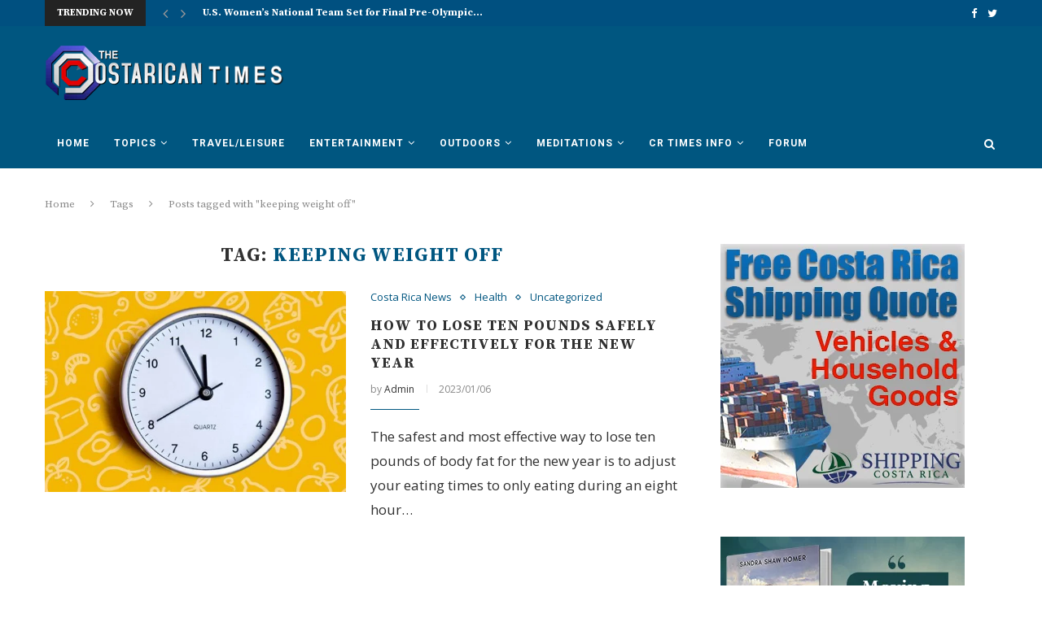

--- FILE ---
content_type: text/html; charset=UTF-8
request_url: https://www.costaricantimes.com/tag/keeping-weight-off
body_size: 29037
content:
<!DOCTYPE html>
<html lang="en-US">
<head>
	<script async src="https://pagead2.googlesyndication.com/pagead/js/adsbygoogle.js?client=ca-pub-1527562573949026"
     crossorigin="anonymous"></script>
	<meta name="google-site-verification" content="kkEB3tZmAg_GmAZZ3lyWFvvBC-US9Rh4r_fX6gWTPiY" />
	<meta charset="UTF-8">
	<meta http-equiv="X-UA-Compatible" content="IE=edge">
	<meta name="viewport" content="width=device-width, initial-scale=1">
	<link rel="profile" href="https://gmpg.org/xfn/11" />
			<link rel="shortcut icon" href="https://www.costaricantimes.com/wp-content/uploads/costa-rica-flag-1.jpg" type="image/x-icon" />
		<link rel="apple-touch-icon" sizes="180x180" href="https://www.costaricantimes.com/wp-content/uploads/costa-rica-flag-1.jpg">
		<link rel="alternate" type="application/rss+xml" title="The Costa Rican Times RSS Feed" href="https://www.costaricantimes.com/feed" />
	<link rel="alternate" type="application/atom+xml" title="The Costa Rican Times Atom Feed" href="https://www.costaricantimes.com/feed/atom" />
	<link rel="pingback" href="https://www.costaricantimes.com/xmlrpc.php" />
	<!--[if lt IE 9]>
	<script src="https://www.costaricantimes.com/wp-content/themes/soledad/js/html5.js"></script>
	<![endif]-->
	
<!-- Google tag (gtag.js) -->
<script async src="https://www.googletagmanager.com/gtag/js?id=G-16PT2R703D"></script>
<script>
  window.dataLayer = window.dataLayer || [];
  function gtag(){dataLayer.push(arguments);}
  gtag('js', new Date());

  gtag('config', 'G-16PT2R703D');
</script>
	
	<title>keeping weight off &#8211; The Costa Rican Times</title>
<meta name='robots' content='max-image-preview:large' />
	<style>img:is([sizes="auto" i], [sizes^="auto," i]) { contain-intrinsic-size: 3000px 1500px }</style>
	<link rel='dns-prefetch' href='//fonts.googleapis.com' />
<link rel="alternate" type="application/rss+xml" title="The Costa Rican Times &raquo; Feed" href="https://www.costaricantimes.com/feed" />
<link rel="alternate" type="application/rss+xml" title="The Costa Rican Times &raquo; Comments Feed" href="https://www.costaricantimes.com/comments/feed" />
<link rel="alternate" type="application/rss+xml" title="The Costa Rican Times &raquo; keeping weight off Tag Feed" href="https://www.costaricantimes.com/tag/keeping-weight-off/feed" />
<script type="text/javascript">
/* <![CDATA[ */
window._wpemojiSettings = {"baseUrl":"https:\/\/s.w.org\/images\/core\/emoji\/16.0.1\/72x72\/","ext":".png","svgUrl":"https:\/\/s.w.org\/images\/core\/emoji\/16.0.1\/svg\/","svgExt":".svg","source":{"concatemoji":"https:\/\/www.costaricantimes.com\/wp-includes\/js\/wp-emoji-release.min.js?ver=6.8.3"}};
/*! This file is auto-generated */
!function(s,n){var o,i,e;function c(e){try{var t={supportTests:e,timestamp:(new Date).valueOf()};sessionStorage.setItem(o,JSON.stringify(t))}catch(e){}}function p(e,t,n){e.clearRect(0,0,e.canvas.width,e.canvas.height),e.fillText(t,0,0);var t=new Uint32Array(e.getImageData(0,0,e.canvas.width,e.canvas.height).data),a=(e.clearRect(0,0,e.canvas.width,e.canvas.height),e.fillText(n,0,0),new Uint32Array(e.getImageData(0,0,e.canvas.width,e.canvas.height).data));return t.every(function(e,t){return e===a[t]})}function u(e,t){e.clearRect(0,0,e.canvas.width,e.canvas.height),e.fillText(t,0,0);for(var n=e.getImageData(16,16,1,1),a=0;a<n.data.length;a++)if(0!==n.data[a])return!1;return!0}function f(e,t,n,a){switch(t){case"flag":return n(e,"\ud83c\udff3\ufe0f\u200d\u26a7\ufe0f","\ud83c\udff3\ufe0f\u200b\u26a7\ufe0f")?!1:!n(e,"\ud83c\udde8\ud83c\uddf6","\ud83c\udde8\u200b\ud83c\uddf6")&&!n(e,"\ud83c\udff4\udb40\udc67\udb40\udc62\udb40\udc65\udb40\udc6e\udb40\udc67\udb40\udc7f","\ud83c\udff4\u200b\udb40\udc67\u200b\udb40\udc62\u200b\udb40\udc65\u200b\udb40\udc6e\u200b\udb40\udc67\u200b\udb40\udc7f");case"emoji":return!a(e,"\ud83e\udedf")}return!1}function g(e,t,n,a){var r="undefined"!=typeof WorkerGlobalScope&&self instanceof WorkerGlobalScope?new OffscreenCanvas(300,150):s.createElement("canvas"),o=r.getContext("2d",{willReadFrequently:!0}),i=(o.textBaseline="top",o.font="600 32px Arial",{});return e.forEach(function(e){i[e]=t(o,e,n,a)}),i}function t(e){var t=s.createElement("script");t.src=e,t.defer=!0,s.head.appendChild(t)}"undefined"!=typeof Promise&&(o="wpEmojiSettingsSupports",i=["flag","emoji"],n.supports={everything:!0,everythingExceptFlag:!0},e=new Promise(function(e){s.addEventListener("DOMContentLoaded",e,{once:!0})}),new Promise(function(t){var n=function(){try{var e=JSON.parse(sessionStorage.getItem(o));if("object"==typeof e&&"number"==typeof e.timestamp&&(new Date).valueOf()<e.timestamp+604800&&"object"==typeof e.supportTests)return e.supportTests}catch(e){}return null}();if(!n){if("undefined"!=typeof Worker&&"undefined"!=typeof OffscreenCanvas&&"undefined"!=typeof URL&&URL.createObjectURL&&"undefined"!=typeof Blob)try{var e="postMessage("+g.toString()+"("+[JSON.stringify(i),f.toString(),p.toString(),u.toString()].join(",")+"));",a=new Blob([e],{type:"text/javascript"}),r=new Worker(URL.createObjectURL(a),{name:"wpTestEmojiSupports"});return void(r.onmessage=function(e){c(n=e.data),r.terminate(),t(n)})}catch(e){}c(n=g(i,f,p,u))}t(n)}).then(function(e){for(var t in e)n.supports[t]=e[t],n.supports.everything=n.supports.everything&&n.supports[t],"flag"!==t&&(n.supports.everythingExceptFlag=n.supports.everythingExceptFlag&&n.supports[t]);n.supports.everythingExceptFlag=n.supports.everythingExceptFlag&&!n.supports.flag,n.DOMReady=!1,n.readyCallback=function(){n.DOMReady=!0}}).then(function(){return e}).then(function(){var e;n.supports.everything||(n.readyCallback(),(e=n.source||{}).concatemoji?t(e.concatemoji):e.wpemoji&&e.twemoji&&(t(e.twemoji),t(e.wpemoji)))}))}((window,document),window._wpemojiSettings);
/* ]]> */
</script>
<style id='wp-emoji-styles-inline-css' type='text/css'>

	img.wp-smiley, img.emoji {
		display: inline !important;
		border: none !important;
		box-shadow: none !important;
		height: 1em !important;
		width: 1em !important;
		margin: 0 0.07em !important;
		vertical-align: -0.1em !important;
		background: none !important;
		padding: 0 !important;
	}
</style>
<link rel='stylesheet' id='wp-block-library-css' href='https://www.costaricantimes.com/wp-includes/css/dist/block-library/style.min.css?ver=6.8.3' type='text/css' media='all' />
<style id='classic-theme-styles-inline-css' type='text/css'>
/*! This file is auto-generated */
.wp-block-button__link{color:#fff;background-color:#32373c;border-radius:9999px;box-shadow:none;text-decoration:none;padding:calc(.667em + 2px) calc(1.333em + 2px);font-size:1.125em}.wp-block-file__button{background:#32373c;color:#fff;text-decoration:none}
</style>
<style id='global-styles-inline-css' type='text/css'>
:root{--wp--preset--aspect-ratio--square: 1;--wp--preset--aspect-ratio--4-3: 4/3;--wp--preset--aspect-ratio--3-4: 3/4;--wp--preset--aspect-ratio--3-2: 3/2;--wp--preset--aspect-ratio--2-3: 2/3;--wp--preset--aspect-ratio--16-9: 16/9;--wp--preset--aspect-ratio--9-16: 9/16;--wp--preset--color--black: #000000;--wp--preset--color--cyan-bluish-gray: #abb8c3;--wp--preset--color--white: #ffffff;--wp--preset--color--pale-pink: #f78da7;--wp--preset--color--vivid-red: #cf2e2e;--wp--preset--color--luminous-vivid-orange: #ff6900;--wp--preset--color--luminous-vivid-amber: #fcb900;--wp--preset--color--light-green-cyan: #7bdcb5;--wp--preset--color--vivid-green-cyan: #00d084;--wp--preset--color--pale-cyan-blue: #8ed1fc;--wp--preset--color--vivid-cyan-blue: #0693e3;--wp--preset--color--vivid-purple: #9b51e0;--wp--preset--gradient--vivid-cyan-blue-to-vivid-purple: linear-gradient(135deg,rgba(6,147,227,1) 0%,rgb(155,81,224) 100%);--wp--preset--gradient--light-green-cyan-to-vivid-green-cyan: linear-gradient(135deg,rgb(122,220,180) 0%,rgb(0,208,130) 100%);--wp--preset--gradient--luminous-vivid-amber-to-luminous-vivid-orange: linear-gradient(135deg,rgba(252,185,0,1) 0%,rgba(255,105,0,1) 100%);--wp--preset--gradient--luminous-vivid-orange-to-vivid-red: linear-gradient(135deg,rgba(255,105,0,1) 0%,rgb(207,46,46) 100%);--wp--preset--gradient--very-light-gray-to-cyan-bluish-gray: linear-gradient(135deg,rgb(238,238,238) 0%,rgb(169,184,195) 100%);--wp--preset--gradient--cool-to-warm-spectrum: linear-gradient(135deg,rgb(74,234,220) 0%,rgb(151,120,209) 20%,rgb(207,42,186) 40%,rgb(238,44,130) 60%,rgb(251,105,98) 80%,rgb(254,248,76) 100%);--wp--preset--gradient--blush-light-purple: linear-gradient(135deg,rgb(255,206,236) 0%,rgb(152,150,240) 100%);--wp--preset--gradient--blush-bordeaux: linear-gradient(135deg,rgb(254,205,165) 0%,rgb(254,45,45) 50%,rgb(107,0,62) 100%);--wp--preset--gradient--luminous-dusk: linear-gradient(135deg,rgb(255,203,112) 0%,rgb(199,81,192) 50%,rgb(65,88,208) 100%);--wp--preset--gradient--pale-ocean: linear-gradient(135deg,rgb(255,245,203) 0%,rgb(182,227,212) 50%,rgb(51,167,181) 100%);--wp--preset--gradient--electric-grass: linear-gradient(135deg,rgb(202,248,128) 0%,rgb(113,206,126) 100%);--wp--preset--gradient--midnight: linear-gradient(135deg,rgb(2,3,129) 0%,rgb(40,116,252) 100%);--wp--preset--font-size--small: 13px;--wp--preset--font-size--medium: 20px;--wp--preset--font-size--large: 36px;--wp--preset--font-size--x-large: 42px;--wp--preset--spacing--20: 0.44rem;--wp--preset--spacing--30: 0.67rem;--wp--preset--spacing--40: 1rem;--wp--preset--spacing--50: 1.5rem;--wp--preset--spacing--60: 2.25rem;--wp--preset--spacing--70: 3.38rem;--wp--preset--spacing--80: 5.06rem;--wp--preset--shadow--natural: 6px 6px 9px rgba(0, 0, 0, 0.2);--wp--preset--shadow--deep: 12px 12px 50px rgba(0, 0, 0, 0.4);--wp--preset--shadow--sharp: 6px 6px 0px rgba(0, 0, 0, 0.2);--wp--preset--shadow--outlined: 6px 6px 0px -3px rgba(255, 255, 255, 1), 6px 6px rgba(0, 0, 0, 1);--wp--preset--shadow--crisp: 6px 6px 0px rgba(0, 0, 0, 1);}:where(.is-layout-flex){gap: 0.5em;}:where(.is-layout-grid){gap: 0.5em;}body .is-layout-flex{display: flex;}.is-layout-flex{flex-wrap: wrap;align-items: center;}.is-layout-flex > :is(*, div){margin: 0;}body .is-layout-grid{display: grid;}.is-layout-grid > :is(*, div){margin: 0;}:where(.wp-block-columns.is-layout-flex){gap: 2em;}:where(.wp-block-columns.is-layout-grid){gap: 2em;}:where(.wp-block-post-template.is-layout-flex){gap: 1.25em;}:where(.wp-block-post-template.is-layout-grid){gap: 1.25em;}.has-black-color{color: var(--wp--preset--color--black) !important;}.has-cyan-bluish-gray-color{color: var(--wp--preset--color--cyan-bluish-gray) !important;}.has-white-color{color: var(--wp--preset--color--white) !important;}.has-pale-pink-color{color: var(--wp--preset--color--pale-pink) !important;}.has-vivid-red-color{color: var(--wp--preset--color--vivid-red) !important;}.has-luminous-vivid-orange-color{color: var(--wp--preset--color--luminous-vivid-orange) !important;}.has-luminous-vivid-amber-color{color: var(--wp--preset--color--luminous-vivid-amber) !important;}.has-light-green-cyan-color{color: var(--wp--preset--color--light-green-cyan) !important;}.has-vivid-green-cyan-color{color: var(--wp--preset--color--vivid-green-cyan) !important;}.has-pale-cyan-blue-color{color: var(--wp--preset--color--pale-cyan-blue) !important;}.has-vivid-cyan-blue-color{color: var(--wp--preset--color--vivid-cyan-blue) !important;}.has-vivid-purple-color{color: var(--wp--preset--color--vivid-purple) !important;}.has-black-background-color{background-color: var(--wp--preset--color--black) !important;}.has-cyan-bluish-gray-background-color{background-color: var(--wp--preset--color--cyan-bluish-gray) !important;}.has-white-background-color{background-color: var(--wp--preset--color--white) !important;}.has-pale-pink-background-color{background-color: var(--wp--preset--color--pale-pink) !important;}.has-vivid-red-background-color{background-color: var(--wp--preset--color--vivid-red) !important;}.has-luminous-vivid-orange-background-color{background-color: var(--wp--preset--color--luminous-vivid-orange) !important;}.has-luminous-vivid-amber-background-color{background-color: var(--wp--preset--color--luminous-vivid-amber) !important;}.has-light-green-cyan-background-color{background-color: var(--wp--preset--color--light-green-cyan) !important;}.has-vivid-green-cyan-background-color{background-color: var(--wp--preset--color--vivid-green-cyan) !important;}.has-pale-cyan-blue-background-color{background-color: var(--wp--preset--color--pale-cyan-blue) !important;}.has-vivid-cyan-blue-background-color{background-color: var(--wp--preset--color--vivid-cyan-blue) !important;}.has-vivid-purple-background-color{background-color: var(--wp--preset--color--vivid-purple) !important;}.has-black-border-color{border-color: var(--wp--preset--color--black) !important;}.has-cyan-bluish-gray-border-color{border-color: var(--wp--preset--color--cyan-bluish-gray) !important;}.has-white-border-color{border-color: var(--wp--preset--color--white) !important;}.has-pale-pink-border-color{border-color: var(--wp--preset--color--pale-pink) !important;}.has-vivid-red-border-color{border-color: var(--wp--preset--color--vivid-red) !important;}.has-luminous-vivid-orange-border-color{border-color: var(--wp--preset--color--luminous-vivid-orange) !important;}.has-luminous-vivid-amber-border-color{border-color: var(--wp--preset--color--luminous-vivid-amber) !important;}.has-light-green-cyan-border-color{border-color: var(--wp--preset--color--light-green-cyan) !important;}.has-vivid-green-cyan-border-color{border-color: var(--wp--preset--color--vivid-green-cyan) !important;}.has-pale-cyan-blue-border-color{border-color: var(--wp--preset--color--pale-cyan-blue) !important;}.has-vivid-cyan-blue-border-color{border-color: var(--wp--preset--color--vivid-cyan-blue) !important;}.has-vivid-purple-border-color{border-color: var(--wp--preset--color--vivid-purple) !important;}.has-vivid-cyan-blue-to-vivid-purple-gradient-background{background: var(--wp--preset--gradient--vivid-cyan-blue-to-vivid-purple) !important;}.has-light-green-cyan-to-vivid-green-cyan-gradient-background{background: var(--wp--preset--gradient--light-green-cyan-to-vivid-green-cyan) !important;}.has-luminous-vivid-amber-to-luminous-vivid-orange-gradient-background{background: var(--wp--preset--gradient--luminous-vivid-amber-to-luminous-vivid-orange) !important;}.has-luminous-vivid-orange-to-vivid-red-gradient-background{background: var(--wp--preset--gradient--luminous-vivid-orange-to-vivid-red) !important;}.has-very-light-gray-to-cyan-bluish-gray-gradient-background{background: var(--wp--preset--gradient--very-light-gray-to-cyan-bluish-gray) !important;}.has-cool-to-warm-spectrum-gradient-background{background: var(--wp--preset--gradient--cool-to-warm-spectrum) !important;}.has-blush-light-purple-gradient-background{background: var(--wp--preset--gradient--blush-light-purple) !important;}.has-blush-bordeaux-gradient-background{background: var(--wp--preset--gradient--blush-bordeaux) !important;}.has-luminous-dusk-gradient-background{background: var(--wp--preset--gradient--luminous-dusk) !important;}.has-pale-ocean-gradient-background{background: var(--wp--preset--gradient--pale-ocean) !important;}.has-electric-grass-gradient-background{background: var(--wp--preset--gradient--electric-grass) !important;}.has-midnight-gradient-background{background: var(--wp--preset--gradient--midnight) !important;}.has-small-font-size{font-size: var(--wp--preset--font-size--small) !important;}.has-medium-font-size{font-size: var(--wp--preset--font-size--medium) !important;}.has-large-font-size{font-size: var(--wp--preset--font-size--large) !important;}.has-x-large-font-size{font-size: var(--wp--preset--font-size--x-large) !important;}
:where(.wp-block-post-template.is-layout-flex){gap: 1.25em;}:where(.wp-block-post-template.is-layout-grid){gap: 1.25em;}
:where(.wp-block-columns.is-layout-flex){gap: 2em;}:where(.wp-block-columns.is-layout-grid){gap: 2em;}
:root :where(.wp-block-pullquote){font-size: 1.5em;line-height: 1.6;}
</style>
<link rel='stylesheet' id='penci-fonts-css' href='//fonts.googleapis.com/css?family=PT+Serif%3A300%2C300italic%2C400%2C400italic%2C500%2C500italic%2C700%2C700italic%2C800%2C800italic%7CPlayfair+Display+SC%3A300%2C300italic%2C400%2C400italic%2C500%2C500italic%2C700%2C700italic%2C800%2C800italic%7CMontserrat%3A300%2C300italic%2C400%2C400italic%2C500%2C500italic%2C700%2C700italic%2C800%2C800italic%7CSource+Serif+Pro%3A300%2C300italic%2C400%2C400italic%2C500%2C500italic%2C700%2C700italic%2C800%2C800italic%7COpen+Sans%3A300%2C300italic%2C400%2C400italic%2C500%2C500italic%2C700%2C700italic%2C800%2C800italic%7CRoboto%3A300%2C300italic%2C400%2C400italic%2C500%2C500italic%2C700%2C700italic%2C800%2C800italic%26subset%3Dcyrillic%2Ccyrillic-ext%2Cgreek%2Cgreek-ext%2Clatin-ext&#038;ver=1.0' type='text/css' media='all' />
<link rel='stylesheet' id='penci_style-css' href='https://www.costaricantimes.com/wp-content/themes/soledad/style.css?ver=4.0.3' type='text/css' media='all' />
<script type="text/javascript" src="https://www.costaricantimes.com/wp-includes/js/jquery/jquery.min.js?ver=3.7.1" id="jquery-core-js"></script>
<script type="text/javascript" src="https://www.costaricantimes.com/wp-includes/js/jquery/jquery-migrate.min.js?ver=3.4.1" id="jquery-migrate-js"></script>
<link rel="https://api.w.org/" href="https://www.costaricantimes.com/wp-json/" /><link rel="alternate" title="JSON" type="application/json" href="https://www.costaricantimes.com/wp-json/wp/v2/tags/51316" /><link rel="EditURI" type="application/rsd+xml" title="RSD" href="https://www.costaricantimes.com/xmlrpc.php?rsd" />
<meta name="generator" content="WordPress 6.8.3" />
    <style type="text/css">
				h1, h2, h3, h4, h5, h6, h2.penci-heading-video, #navigation .menu li a, .penci-photo-2-effect figcaption h2, .headline-title, a.penci-topbar-post-title, #sidebar-nav .menu li a, .penci-slider .pencislider-container .pencislider-content .pencislider-title, .penci-slider
		.pencislider-container .pencislider-content .pencislider-button,
		.author-quote span, .penci-more-link a.more-link, .penci-post-share-box .dt-share, .post-share a .dt-share, .author-content h5, .post-pagination h5, .post-box-title, .penci-countdown .countdown-amount, .penci-countdown .countdown-period, .penci-pagination a, .penci-pagination .disable-url, ul.footer-socials li a span,
		.widget input[type="submit"], .penci-sidebar-content .widget-title, #respond h3.comment-reply-title span, .widget-social.show-text a span, .footer-widget-wrapper .widget .widget-title,
		.container.penci-breadcrumb span, .container.penci-breadcrumb span a, .error-404 .go-back-home a, .post-entry .penci-portfolio-filter ul li a, .penci-portfolio-filter ul li a, .portfolio-overlay-content .portfolio-short .portfolio-title a, .home-featured-cat-content .magcat-detail h3 a, .post-entry blockquote cite,
		.post-entry blockquote .author, .tags-share-box.hide-tags.page-share .share-title, .widget ul.side-newsfeed li .side-item .side-item-text h4 a, .thecomment .comment-text span.author, .thecomment .comment-text span.author a, .post-comments span.reply a, #respond h3, #respond label, .wpcf7 label, #respond #submit, .wpcf7 input[type="submit"], .widget_wysija input[type="submit"], .archive-box span,
		.archive-box h1, .gallery .gallery-caption, .contact-form input[type=submit], ul.penci-topbar-menu > li a, div.penci-topbar-menu > ul > li a, .featured-style-29 .penci-featured-slider-button a, .pencislider-container .pencislider-content .pencislider-title, .pencislider-container
		.pencislider-content .pencislider-button, ul.homepage-featured-boxes .penci-fea-in.boxes-style-3 h4 span span, .pencislider-container .pencislider-content .pencislider-button, .woocommerce div.product .woocommerce-tabs .panel #respond .comment-reply-title, .penci-recipe-index-wrap .penci-index-more-link a { font-family: 'Source Serif Pro', serif; font-weight: normal; }
		.featured-style-29 .penci-featured-slider-button a{ font-weight: bold; }
						body, textarea, #respond textarea, .widget input[type="text"], .widget input[type="email"], .widget input[type="date"], .widget input[type="number"], .wpcf7 textarea, .mc4wp-form input, #respond input, .wpcf7 input, #searchform input.search-input, ul.homepage-featured-boxes .penci-fea-in
		h4, .widget.widget_categories ul li span.category-item-count, .about-widget .about-me-heading, .widget ul.side-newsfeed li .side-item .side-item-text .side-item-meta { font-family: 'Open Sans', sans-serif; }
		p { line-height: 1.8; }
								#navigation .menu li a { font-family: 'Roboto', sans-serif; font-weight: normal; }
												body, .widget ul li a{ font-size: 17px; }
		.widget ul li, .post-entry, p, .post-entry p { font-size: 17px; line-height: 1.8; }
						h1, h2, h3, h4, h5, h6, #sidebar-nav .menu li a, #navigation .menu li a, a.penci-topbar-post-title, .penci-slider .pencislider-container .pencislider-content .pencislider-title, .penci-slider .pencislider-container .pencislider-content .pencislider-button,
		.headline-title, .author-quote span, .penci-more-link a.more-link, .author-content h5, .post-pagination h5, .post-box-title, .penci-countdown .countdown-amount, .penci-countdown .countdown-period, .penci-pagination a, .penci-pagination .disable-url, ul.footer-socials li a span,
		.penci-sidebar-content .widget-title, #respond h3.comment-reply-title span, .widget-social.show-text a span, .footer-widget-wrapper .widget .widget-title, .error-404 .go-back-home a, .home-featured-cat-content .magcat-detail h3 a, .post-entry blockquote cite, .pencislider-container .pencislider-content .pencislider-title, .pencislider-container
		.pencislider-content .pencislider-button, .post-entry blockquote .author, .tags-share-box.hide-tags.page-share .share-title, .widget ul.side-newsfeed li .side-item .side-item-text h4 a, .thecomment .comment-text span.author, .thecomment .comment-text span.author a, #respond h3, #respond label, .wpcf7 label, #respond #submit, .wpcf7 input[type="submit"], .widget_wysija input[type="submit"], .archive-box span,
		.archive-box h1, .gallery .gallery-caption, .widget input[type="submit"], .contact-form input[type=submit], ul.penci-topbar-menu > li a, div.penci-topbar-menu > ul > li a, .penci-recipe-index-wrap .penci-index-more-link a { font-weight: bold; }
						#navigation .menu li a { font-weight: 600; }
										body.penci-body-boxed { background-repeat:repeat; }
						body.penci-body-boxed { background-attachment:scroll; }
						body.penci-body-boxed { background-size:auto; }
						#header .inner-header .container { padding:24px 0; }
								a, .post-entry .penci-portfolio-filter ul li a:hover, .penci-portfolio-filter ul li a:hover, .penci-portfolio-filter ul li.active a, .post-entry .penci-portfolio-filter ul li.active a, .penci-countdown .countdown-amount, .archive-box h1, .post-entry a, .container.penci-breadcrumb span
		a:hover, .post-entry blockquote:before, .post-entry blockquote cite, .post-entry blockquote .author, .wpb_text_column blockquote:before, .wpb_text_column blockquote cite, .wpb_text_column blockquote .author, .penci-pagination a:hover, ul.penci-topbar-menu > li a:hover, div.penci-topbar-menu > ul > li a:hover, .penci-recipe-heading a.penci-recipe-print, .main-nav-social a:hover, .widget-social
		.remove-circle a:hover i, .penci-recipe-index .cat > a.penci-cat-name { color: #005680; }
		.penci-home-popular-post ul.slick-dots li button:hover, .penci-home-popular-post ul.slick-dots li.slick-active button, .post-entry blockquote .author span:after, .error-image:after, .error-404
		.go-back-home a:after, .penci-header-signup-form, .woocommerce span.onsale, .woocommerce #respond input#submit:hover, .woocommerce a.button:hover, .woocommerce button.button:hover, .woocommerce input.button:hover,
		.woocommerce nav.woocommerce-pagination ul li span.current, .woocommerce div.product .entry-summary div[itemprop="description"]:before, .woocommerce div.product .entry-summary div[itemprop="description"] blockquote .author span:after, .woocommerce div.product .woocommerce-tabs
		#tab-description blockquote .author span:after, .woocommerce #respond input#submit.alt:hover, .woocommerce a.button.alt:hover, .woocommerce button.button.alt:hover, .woocommerce input.button.alt:hover, #top-search.shoping-cart-icon > a > span, #penci-demobar .buy-button, #penci-demobar
		.buy-button:hover, .penci-recipe-heading a.penci-recipe-print:hover, .penci-review-process span, .penci-review-score-total, #navigation.menu-style-2 ul.menu ul:before, #navigation.menu-style-2 .menu ul ul:before, .penci-go-to-top-floating, .post-entry.blockquote-style-2 blockquote:before { background-color: #005680; }
		.penci-pagination ul.page-numbers li span.current, #comments_pagination span { color: #fff; background: #005680; border-color: #005680; }
		.footer-instagram h4.footer-instagram-title > span:before, .woocommerce nav.woocommerce-pagination ul li span.current, .penci-pagination.penci-ajax-more a.penci-ajax-more-button:hover, .penci-recipe-heading a.penci-recipe-print:hover, .home-featured-cat-content.style-14 .magcat-padding:before { border-color: #005680; }
		.woocommerce .woocommerce-error, .woocommerce .woocommerce-info, .woocommerce .woocommerce-message { border-top-color: #005680; }
		.penci-slider ol.penci-control-nav li a.penci-active, .penci-slider ol.penci-control-nav li a:hover, .penci-related-carousel .owl-dot.active span, .penci-owl-carousel-slider .owl-dot.active span{ border-color: #005680; background-color: #005680; }
		.woocommerce .woocommerce-message:before, .woocommerce form.checkout table.shop_table .order-total .amount, .woocommerce ul.products li.product .price ins, .woocommerce ul.products li.product .price, .woocommerce div.product p.price ins, .woocommerce div.product span.price ins, .woocommerce div.product p.price, .woocommerce div.product .entry-summary div[itemprop="description"] blockquote:before, .woocommerce div.product .woocommerce-tabs #tab-description blockquote:before, .woocommerce div.product .entry-summary div[itemprop="description"] blockquote cite, .woocommerce div.product .entry-summary div[itemprop="description"] blockquote .author, .woocommerce div.product .woocommerce-tabs #tab-description blockquote cite, .woocommerce div.product .woocommerce-tabs #tab-description blockquote .author, .woocommerce div.product .product_meta > span a:hover, .woocommerce div.product .woocommerce-tabs ul.tabs li.active, .woocommerce ul.cart_list li .amount, .woocommerce ul.product_list_widget li .amount, .woocommerce table.shop_table td.product-name a:hover, .woocommerce table.shop_table td.product-price span, .woocommerce table.shop_table td.product-subtotal span, .woocommerce-cart .cart-collaterals .cart_totals table td .amount, .woocommerce .woocommerce-info:before, .woocommerce div.product span.price { color: #005680; }
												.penci-top-bar, ul.penci-topbar-menu ul.sub-menu, div.penci-topbar-menu > ul ul.sub-menu { background-color: #005080; }
						.headline-title { background-color: #232323; }
														a.penci-topbar-post-title:hover { color: #005680; }
						a.penci-topbar-post-title { text-transform: none; letter-spacing: 0; }
								ul.penci-topbar-menu > li a, div.penci-topbar-menu > ul > li a { color: #ffffff; }
								ul.penci-topbar-menu > li a:hover, div.penci-topbar-menu > ul > li a:hover { color: #005680; }
										.penci-topbar-social a:hover { color: #005680; }
						#header .inner-header { background-color: #005680; background-image: none; }
								#navigation, .show-search { background: #005680; }
						#navigation ul.menu > li > a:before, #navigation .menu > ul > li > a:before{ content: none; }
						.header-slogan .header-slogan-text:before, .header-slogan .header-slogan-text:after{ content: none; }
						#navigation, #navigation.header-layout-bottom { border-color: #005680; }
						#navigation .menu li a { color:  #ffffff; }
						#navigation .menu li a:hover, #navigation .menu li.current-menu-item > a, #navigation .menu > li.current_page_item > a, #navigation .menu li:hover > a, #navigation .menu > li.current-menu-ancestor > a, #navigation .menu > li.current-menu-item > a { color:  #005680; }
		#navigation ul.menu > li > a:before, #navigation .menu > ul > li > a:before { background: #005680; }
																						#navigation .penci-megamenu .penci-mega-child-categories a.cat-active, #navigation .menu .penci-megamenu .penci-mega-child-categories a:hover, #navigation .menu .penci-megamenu .penci-mega-latest-posts .penci-mega-post a:hover { color: #005680; }
		#navigation .penci-megamenu .penci-mega-thumbnail .mega-cat-name { background: #005680; }
																				#navigation .penci-megamenu .post-mega-title a { text-transform: none; letter-spacing: 0; }
										#navigation .menu .sub-menu li a { color:  #000000; }
						#navigation .menu .sub-menu li a:hover, #navigation .menu .sub-menu li.current-menu-item > a, #navigation .sub-menu li:hover > a { color:  #005680; }
		#navigation ul.menu ul a:before, #navigation .menu ul ul a:before { background-color: #005680;   -webkit-box-shadow: 5px -2px 0 #005680;  -moz-box-shadow: 5px -2px 0 #005680;  -ms-box-shadow: 5px -2px 0 #005680;  box-shadow: 5px -2px 0 #005680; }
						#navigation.menu-style-2 ul.menu ul:before, #navigation.menu-style-2 .menu ul ul:before { background-color: #005680; }
						#top-search > a, #navigation .button-menu-mobile { color: #ffffff; }
		.show-search #searchform input.search-input::-webkit-input-placeholder{ color: #ffffff; }
		.show-search #searchform input.search-input:-moz-placeholder { color: #ffffff; opacity: 1;}
		.show-search #searchform input.search-input::-moz-placeholder {color: #ffffff; opacity: 1; }
		.show-search #searchform input.search-input:-ms-input-placeholder { color: #ffffff; }
		.show-search #searchform input.search-input{ color: #ffffff; }
						.show-search a.close-search { color: #ffffff; }
						.penci-featured-content .feat-text h3 a, .featured-style-4 .penci-featured-content .feat-text h3 a, .penci-mag-featured-content h3 a, .pencislider-container .pencislider-content .pencislider-title { text-transform: none; letter-spacing: 0; }
								.home-featured-cat-content, .penci-featured-cat-seemore, .penci-featured-cat-custom-ads { margin-bottom: 40px; }
		.home-featured-cat-content.style-3, .home-featured-cat-content.style-11{ margin-bottom: 30px; }
		.home-featured-cat-content.style-7{ margin-bottom: 14px; }
		.home-featured-cat-content.style-8{ margin-bottom: -20px; }
		.home-featured-cat-content.style-13{ margin-bottom: 20px; }
		.penci-featured-cat-seemore, .penci-featured-cat-custom-ads{ margin-top: -20px; }
		.penci-featured-cat-seemore.penci-seemore-style-7, .mag-cat-style-7 .penci-featured-cat-custom-ads{ margin-top: -18px; }
		.penci-featured-cat-seemore.penci-seemore-style-8, .mag-cat-style-8 .penci-featured-cat-custom-ads{ margin-top: 0px; }
		.penci-featured-cat-seemore.penci-seemore-style-13, .mag-cat-style-13 .penci-featured-cat-custom-ads{ margin-top: -20px; }
								.penci-homepage-title.penci-magazine-title h3 a, .penci-border-arrow.penci-homepage-title .inner-arrow { font-size: 16px; }
								.penci-header-signup-form { padding-top: px; }
		.penci-header-signup-form { padding-bottom: px; }
																						.header-social a:hover i, .main-nav-social a:hover {   color: #005680; }
																										.penci-slide-overlay .overlay-link { opacity: ; }
		.penci-item-mag:hover .penci-slide-overlay .overlay-link { opacity: ; }
		.penci-featured-content .featured-slider-overlay { opacity: ; }
																.featured-style-29 .featured-slider-overlay { opacity: ; }
														.pencislider-container .pencislider-content .pencislider-title{-webkit-animation-delay: 4s;-moz-animation-delay: 4s;-o-animation-delay: 4s;animation-delay: 4s;}
		.pencislider-container .pencislider-caption {-webkit-animation-delay: 4.2s;-moz-animation-delay: 4.2s;-o-animation-delay: 4.2s;animation-delay: 4.2s;}
		.pencislider-container .pencislider-content .penci-button {-webkit-animation-delay: 4.4s;-moz-animation-delay: 4.4s;-o-animation-delay: 4.4s;animation-delay: 4.4s;}
		.penci-featured-content .feat-text{ -webkit-animation-delay: 3.8s;-moz-animation-delay: 3.8s;-o-animation-delay: 3.8s;animation-delay: 3.8s; }
		.penci-featured-content .feat-text .featured-cat{ -webkit-animation-delay: 4s;-moz-animation-delay: 4s;-o-animation-delay: 4s;animation-delay: 4s; }
		.penci-featured-content .feat-text h3{ -webkit-animation-delay: 4.2s;-moz-animation-delay: 4.2s;-o-animation-delay: 4.2s;animation-delay: 4.2s; }
		.penci-featured-content .feat-text .feat-meta, .featured-style-29 .penci-featured-slider-button{ -webkit-animation-delay: 4.4s;-moz-animation-delay: 4.4s;-o-animation-delay: 4.6s;animation-delay: 4.4s; }
										.header-standard h2, .header-standard .post-title, .header-standard h2 a { text-transform: none; letter-spacing: 0; }
								.penci-standard-cat .cat > a.penci-cat-name { color: #005680; }
		.penci-standard-cat .cat:before, .penci-standard-cat .cat:after { background-color: #005680; }
														.standard-content .penci-post-box-meta .penci-post-share-box a:hover, .standard-content .penci-post-box-meta .penci-post-share-box a.liked { color: #005680; }
						.header-standard .post-entry a:hover, .header-standard .author-post span a:hover, .standard-content a, .standard-post-entry a.more-link:hover, .penci-post-box-meta .penci-box-meta a:hover, .standard-content .post-entry blockquote:before, .post-entry blockquote cite, .post-entry blockquote .author, .standard-content-special .author-quote span, .standard-content-special .format-post-box .post-format-icon i, .standard-content-special .format-post-box
		.dt-special a:hover, .standard-content .penci-more-link a.more-link { color: #005680; }
		.standard-content-special .author-quote span:before, .standard-content-special .author-quote span:after, .standard-content .post-entry ul li:before, .post-entry blockquote .author span:after, .header-standard:after { background-color: #005680; }
		.penci-more-link a.more-link:before, .penci-more-link a.more-link:after { border-color: #005680; }
												.penci-grid .cat a.penci-cat-name, .penci-masonry .cat a.penci-cat-name { color: #005680; }
		.penci-grid .cat a.penci-cat-name:after, .penci-masonry .cat a.penci-cat-name:after { border-color: #005680; }
								.penci-post-share-box a.liked, .penci-post-share-box a:hover { color: #005680; }
										.overlay-post-box-meta .overlay-share a:hover, .overlay-author a:hover, .penci-grid .standard-content-special .format-post-box .dt-special a:hover, .grid-post-box-meta span a:hover, .grid-post-box-meta span a.comment-link:hover, .penci-grid .standard-content-special .author-quote span, .penci-grid .standard-content-special .format-post-box .post-format-icon i, .grid-mixed .penci-post-box-meta .penci-box-meta a:hover { color: #005680; }
		.penci-grid .standard-content-special .author-quote span:before, .penci-grid .standard-content-special .author-quote span:after, .grid-header-box:after, .list-post .header-list-style:after { background-color: #005680; }
		.penci-grid .post-box-meta span:after, .penci-masonry .post-box-meta span:after { border-color: #005680; }
						.penci-grid li.typography-style .overlay-typography { opacity: ; }
		.penci-grid li.typography-style:hover .overlay-typography { opacity: ; }
								.penci-grid li.typography-style .item .main-typography h2 a:hover { color: #005680; }
								.penci-grid li.typography-style .grid-post-box-meta span a:hover { color: #005680; }
												.overlay-header-box .cat > a.penci-cat-name:hover { color: #005680; }
																		.penci-sidebar-content .penci-border-arrow .inner-arrow { background-color: #005680; }
		.penci-sidebar-content.style-2 .penci-border-arrow:after{ border-top-color: #005680; }
						.penci-sidebar-content .penci-border-arrow:after { background-color: #005680; }
						.penci-sidebar-content .penci-border-arrow .inner-arrow, .penci-sidebar-content.style-4 .penci-border-arrow .inner-arrow:before, .penci-sidebar-content.style-4 .penci-border-arrow .inner-arrow:after, .penci-sidebar-content.style-5 .penci-border-arrow, .penci-sidebar-content.style-7
		.penci-border-arrow, .penci-sidebar-content.style-9 .penci-border-arrow { border-color: #005680; }
		.penci-sidebar-content .penci-border-arrow:before { border-top-color: #005680; }
						.penci-sidebar-content.style-5 .penci-border-arrow { border-color: #005680; }
		.penci-sidebar-content.style-5 .penci-border-arrow .inner-arrow{ border-bottom-color: #005680; }
						.penci-sidebar-content.style-7 .penci-border-arrow .inner-arrow:before, .penci-sidebar-content.style-9 .penci-border-arrow .inner-arrow:before { background-color: #005680; }
						.penci-sidebar-content .penci-border-arrow:after { border-color: #005680; }
						.penci-sidebar-content .penci-border-arrow .inner-arrow { color: #ffffff; }
						.penci-sidebar-content .penci-border-arrow:after { content: none; display: none; }
		.penci-sidebar-content .widget-title{ margin-left: 0; margin-right: 0; margin-top: 0; }
		.penci-sidebar-content .penci-border-arrow:before{ bottom: -6px; border-width: 6px; margin-left: -6px; }
						.penci-sidebar-content .penci-border-arrow:before, .penci-sidebar-content.style-2 .penci-border-arrow:after { content: none; display: none; }
								.widget ul.side-newsfeed li .side-item .side-item-text h4 a:hover, .widget a:hover, .penci-sidebar-content .widget-social a:hover span, .widget-social a:hover span, .penci-tweets-widget-content .icon-tweets, .penci-tweets-widget-content .tweet-intents a, .penci-tweets-widget-content
		.tweet-intents span:after, .widget-social.remove-circle a:hover i { color: #005680; }
		.widget .tagcloud a:hover, .widget-social a:hover i, .widget input[type="submit"]:hover { color: #fff; background-color: #005680; border-color: #005680; }
		.about-widget .about-me-heading:before { border-color: #005680; }
		.penci-tweets-widget-content .tweet-intents-inner:before, .penci-tweets-widget-content .tweet-intents-inner:after { background-color: #005680; }
		.penci-owl-carousel.penci-tweets-slider .owl-dots .owl-dot.active span, .penci-owl-carousel.penci-tweets-slider .owl-dots .owl-dot:hover span { border-color: #005680; background-color: #005680; }
				#widget-area { padding: px 0; }
												#footer-copyright * { font-size: 12px; }
																																												.footer-widget-wrapper .penci-tweets-widget-content .icon-tweets, .footer-widget-wrapper .penci-tweets-widget-content .tweet-intents a, .footer-widget-wrapper .penci-tweets-widget-content .tweet-intents span:after, .footer-widget-wrapper .widget ul.side-newsfeed li .side-item
		.side-item-text h4 a:hover, .footer-widget-wrapper .widget a:hover, .footer-widget-wrapper .widget-social a:hover span, .footer-widget-wrapper a:hover, .footer-widget-wrapper .widget-social.remove-circle a:hover i { color: #005680; }
		.footer-widget-wrapper .widget .tagcloud a:hover, .footer-widget-wrapper .widget-social a:hover i, .footer-widget-wrapper .mc4wp-form input[type="submit"]:hover, .footer-widget-wrapper .widget input[type="submit"]:hover { color: #fff; background-color: #005680; border-color: #005680; }
		.footer-widget-wrapper .about-widget .about-me-heading:before { border-color: #005680; }
		.footer-widget-wrapper .penci-tweets-widget-content .tweet-intents-inner:before, .footer-widget-wrapper .penci-tweets-widget-content .tweet-intents-inner:after { background-color: #005680; }
		.footer-widget-wrapper .penci-owl-carousel.penci-tweets-slider .owl-dots .owl-dot.active span, .footer-widget-wrapper .penci-owl-carousel.penci-tweets-slider .owl-dots .owl-dot:hover span {  border-color: #005680;  background: #005680;  }
										ul.footer-socials li a:hover i { background-color: #005680; border-color: #005680; }
										ul.footer-socials li a:hover span { color: #005680; }
												#footer-section .footer-menu li a:hover { color: #005680; }
												.penci-go-to-top-floating { background-color: #005680; }
								#footer-section a { color: #005680; }
						.container-single .penci-standard-cat .cat > a.penci-cat-name { color: #005680; }
		.container-single .penci-standard-cat .cat:before, .container-single .penci-standard-cat .cat:after { background-color: #005680; }
						.container-single .single-post-title { text-transform: none; letter-spacing: 1px; }
								.container-single .single-post-title { letter-spacing: 0; }
										.header-standard:after { content: none; }
		.header-standard { padding-bottom: 0; }
						.container-single .header-standard, .container-single .post-box-meta-single { text-align: left; }
		.rtl .container-single .header-standard,.rtl .container-single .post-box-meta-single { text-align: right; }
						.container-single .post-pagination h5 { text-transform: none; letter-spacing: 0; }
						#respond h3.comment-reply-title span:before, #respond h3.comment-reply-title span:after, .post-box-title:before, .post-box-title:after { content: none; display: none; }
						.container-single .item-related h3 a { text-transform: none; letter-spacing: 0; }
										.container-single .post-share a:hover, .container-single .post-share a.liked, .page-share .post-share a:hover { color: #005680; }
						.post-share .count-number-like { color: #005680; }
						.comment-content a, .container-single .post-entry a, .container-single .format-post-box .dt-special a:hover, .container-single .author-quote span, .container-single .author-post span a:hover, .post-entry blockquote:before, .post-entry blockquote cite, .post-entry blockquote .author, .wpb_text_column blockquote:before, .wpb_text_column blockquote cite, .wpb_text_column blockquote .author, .post-pagination a:hover, .author-content h5 a:hover, .author-content .author-social:hover, .item-related h3 a:hover, .container-single .format-post-box .post-format-icon i, .container.penci-breadcrumb.single-breadcrumb span a:hover { color: #005680; }
		.container-single .standard-content-special .format-post-box, ul.slick-dots li button:hover, ul.slick-dots li.slick-active button { border-color: #005680; }
		ul.slick-dots li button:hover, ul.slick-dots li.slick-active button, #respond h3.comment-reply-title span:before, #respond h3.comment-reply-title span:after, .post-box-title:before, .post-box-title:after, .container-single .author-quote span:before, .container-single .author-quote
		span:after, .post-entry blockquote .author span:after, .post-entry blockquote .author span:before, .post-entry ul li:before, #respond #submit:hover, .wpcf7 input[type="submit"]:hover, .widget_wysija input[type="submit"]:hover, .post-entry.blockquote-style-2 blockquote:before {  background-color: #005680; }
		.container-single .post-entry .post-tags a:hover { color: #fff; border-color: #005680; background-color: #005680; }
						.post-entry a, .container-single .post-entry a{ color: #005680; }
										ul.homepage-featured-boxes .penci-fea-in:hover h4 span { color: #005680; }
										.penci-home-popular-post .item-related h3 a:hover { color: #005680; }
																.penci-homepage-title.style-7 .inner-arrow:before, .penci-homepage-title.style-9 .inner-arrow:before{ background-color: #005680; }
										.penci-homepage-title:after { content: none; display: none; }
		.penci-homepage-title { margin-left: 0; margin-right: 0; margin-top: 0; }
		.penci-homepage-title:before { bottom: -6px; border-width: 6px; margin-left: -6px; }
		.rtl .penci-homepage-title:before { bottom: -6px; border-width: 6px; margin-right: -6px; margin-left: 0; }
		.penci-homepage-title.penci-magazine-title:before{ left: 25px; }
		.rtl .penci-homepage-title.penci-magazine-title:before{ right: 25px; left:auto; }
						.penci-homepage-title:before, .penci-border-arrow.penci-homepage-title.style-2:after { content: none; display: none; }
								.home-featured-cat-content .magcat-detail h3 a:hover { color: #005680; }
						.home-featured-cat-content .grid-post-box-meta span a:hover { color: #005680; }
		.home-featured-cat-content .first-post .magcat-detail .mag-header:after { background: #005680; }
		.penci-slider ol.penci-control-nav li a.penci-active, .penci-slider ol.penci-control-nav li a:hover { border-color: #005680; background: #005680; }
						.home-featured-cat-content .mag-photo .mag-overlay-photo { opacity: ; }
		.home-featured-cat-content .mag-photo:hover .mag-overlay-photo { opacity: ; }
																										.inner-item-portfolio:hover .penci-portfolio-thumbnail a:after { opacity: ; }
												.grid-post-box-meta, .header-standard .author-post, .penci-post-box-meta .penci-box-meta, .overlay-header-box .overlay-author, .post-box-meta-single, .tags-share-box{ font-size: 12px; }

.widget ul.side-newsfeed li .side-item .side-item-text h4 a {font-size: 14px}
.google-auto-placed {display:none!important; visibility:hidden!important}

.home .homebanner {
display:block;
}

.homebanner {
display:none;
}

.home .sidebanner {
display:none;
}

 .sidebanner {
display:block;
}		    </style>
    </head>

<body class="archive tag tag-keeping-weight-off tag-51316 wp-theme-soledad">
<a id="close-sidebar-nav" class="header-3"><i class="fa fa-close"></i></a>

<nav id="sidebar-nav" class="header-3">

			<div id="sidebar-nav-logo">
							<a href="https://www.costaricantimes.com/"><img class="penci-lazy" src="https://www.costaricantimes.com/wp-content/themes/soledad/images/penci-holder.png" data-src="https://www.costaricantimes.com/wp-content/uploads/crtlogomobile.png" alt="The Costa Rican Times" /></a>
					</div>
	
	
	<ul id="menu-main" class="menu"><li id="menu-item-9389" class="menu-item menu-item-type-custom menu-item-object-custom menu-item-home menu-item-9389"><a href="https://www.costaricantimes.com/">Home</a></li>
<li id="menu-item-9391" class="menu-item menu-item-type-taxonomy menu-item-object-category penci-mega-menu menu-item-9391"><a href="https://www.costaricantimes.com/category/topics">Topics</a>
<ul class="sub-menu">
	<li id="menu-item-0" class="menu-item-0"><div class="penci-megamenu">				<div class="penci-mega-child-categories">
							<a class="mega-cat-child cat-active all-style"
				   href="https://www.costaricantimes.com/category/topics"
				   data-id="penci-mega-2855"><span>All</span></a>
							<a class="mega-cat-child"
				   href="https://www.costaricantimes.com/category/topics/costa-rica-business-news"
				   data-id="penci-mega-4"><span>Business</span></a>
							<a class="mega-cat-child"
				   href="https://www.costaricantimes.com/category/topics/costa-rica-bachelor-parties-topics"
				   data-id="penci-mega-13046"><span>CR Bachelor Parties</span></a>
							<a class="mega-cat-child"
				   href="https://www.costaricantimes.com/category/topics/ghosts-supernatural"
				   data-id="penci-mega-11966"><span>Ghosts &amp; Supernatural</span></a>
							<a class="mega-cat-child"
				   href="https://www.costaricantimes.com/category/topics/health"
				   data-id="penci-mega-6"><span>Health</span></a>
							<a class="mega-cat-child"
				   href="https://www.costaricantimes.com/category/topics/costa-rica-real-estate"
				   data-id="penci-mega-5"><span>Real Estate</span></a>
							<a class="mega-cat-child"
				   href="https://www.costaricantimes.com/category/topics/costa-rica-retirement"
				   data-id="penci-mega-7"><span>Retirement</span></a>
							<a class="mega-cat-child"
				   href="https://www.costaricantimes.com/category/topics/sports-news"
				   data-id="penci-mega-9"><span>Sports</span></a>
							<a class="mega-cat-child"
				   href="https://www.costaricantimes.com/category/topics/teaching-english-in-costa-rica-topics"
				   data-id="penci-mega-9507"><span>Teaching English in Costa Rica</span></a>
							<a class="mega-cat-child"
				   href="https://www.costaricantimes.com/category/topics/world-news"
				   data-id="penci-mega-8"><span>World News</span></a>
					</div>
		
		<div class="penci-content-megamenu">
			<div class="penci-mega-latest-posts col-mn-4 mega-row-2">
								<div class="penci-mega-row penci-mega-2855 row-active">
											<div class="penci-mega-post">
							<div class="penci-mega-thumbnail">
																								<span class="mega-cat-name">
																			<a href="https://www.costaricantimes.com/category/uncategorized">Uncategorized</a>																	</span>
																								<a class="penci-image-holder penci-lazy" data-src="https://www.costaricantimes.com/wp-content/uploads/Zohran-Mamdani-New-York-Policies.webp" href="https://www.costaricantimes.com/experts-warn-of-exodus-and-economic-strains-if-zohran-mamdani-becomes-nyc-mayor/79424" title="Experts Warn of Exodus and Economic Strains if Zohran Mamdani Becomes NYC Mayor">
																									</a>
							</div>
							<div class="penci-mega-meta">
								<h3 class="post-mega-title">
									<a href="https://www.costaricantimes.com/experts-warn-of-exodus-and-economic-strains-if-zohran-mamdani-becomes-nyc-mayor/79424" title="Experts Warn of Exodus and Economic Strains if Zohran Mamdani Becomes NYC Mayor">Experts Warn of Exodus and Economic Strains if&#8230;</a>
								</h3>
																<p class="penci-mega-date">2025/08/05</p>
															</div>
						</div>
											<div class="penci-mega-post">
							<div class="penci-mega-thumbnail">
																								<span class="mega-cat-name">
																			<a href="https://www.costaricantimes.com/category/uncategorized">Uncategorized</a>																	</span>
																								<a class="penci-image-holder penci-lazy" data-src="https://www.costaricantimes.com/wp-content/uploads/Texas-Hill-Country-Flooding-1-585x390.jpg" href="https://www.costaricantimes.com/stop-politicizing-this-tragedy-meteorologist-exposes-truth-behind-texas-hill-countrys-devastating-flood/79417" title="Stop Politicizing This Tragedy! Meteorologist Exposes Truth Behind Texas Hill Country’s Devastating Flood">
																									</a>
							</div>
							<div class="penci-mega-meta">
								<h3 class="post-mega-title">
									<a href="https://www.costaricantimes.com/stop-politicizing-this-tragedy-meteorologist-exposes-truth-behind-texas-hill-countrys-devastating-flood/79417" title="Stop Politicizing This Tragedy! Meteorologist Exposes Truth Behind Texas Hill Country’s Devastating Flood">Stop Politicizing This Tragedy! Meteorologist Exposes Truth Behind&#8230;</a>
								</h3>
																<p class="penci-mega-date">2025/07/08</p>
															</div>
						</div>
											<div class="penci-mega-post">
							<div class="penci-mega-thumbnail">
																								<span class="mega-cat-name">
																			<a href="https://www.costaricantimes.com/category/costa-rica-headlines">Costa Rica News</a>																	</span>
																								<a class="penci-image-holder penci-lazy" data-src="https://www.costaricantimes.com/wp-content/uploads/Choco-Valle-Costa-Rica-Boxing-585x390.jpg" href="https://www.costaricantimes.com/choco-valles-homecoming-fury-wbc-strawweight-queen-defends-title-vs-rocio-gaspar-in-guanacaste-on-july-18/79407" title="Choco Valle’s Homecoming Fury: WBC Strawweight Queen Defends Title vs Rocio Gaspar in Guanacaste on July 18">
																									</a>
							</div>
							<div class="penci-mega-meta">
								<h3 class="post-mega-title">
									<a href="https://www.costaricantimes.com/choco-valles-homecoming-fury-wbc-strawweight-queen-defends-title-vs-rocio-gaspar-in-guanacaste-on-july-18/79407" title="Choco Valle’s Homecoming Fury: WBC Strawweight Queen Defends Title vs Rocio Gaspar in Guanacaste on July 18">Choco Valle’s Homecoming Fury: WBC Strawweight Queen Defends&#8230;</a>
								</h3>
																<p class="penci-mega-date">2025/07/04</p>
															</div>
						</div>
											<div class="penci-mega-post">
							<div class="penci-mega-thumbnail">
																								<span class="mega-cat-name">
																			<a href="https://www.costaricantimes.com/category/uncategorized">Uncategorized</a>																	</span>
																								<a class="penci-image-holder penci-lazy" data-src="https://www.costaricantimes.com/wp-content/uploads/Covid-vaccine-side-effects-585x390.jpg" href="https://www.costaricantimes.com/triple-jabbed-taiwan-study-sheds-new-light-on-long-covid-in-healthcare-workers/79414" title="Triple-Jabbed? Taiwan Study Sheds New Light on Long COVID in Healthcare Workers">
																									</a>
							</div>
							<div class="penci-mega-meta">
								<h3 class="post-mega-title">
									<a href="https://www.costaricantimes.com/triple-jabbed-taiwan-study-sheds-new-light-on-long-covid-in-healthcare-workers/79414" title="Triple-Jabbed? Taiwan Study Sheds New Light on Long COVID in Healthcare Workers">Triple-Jabbed? Taiwan Study Sheds New Light on Long&#8230;</a>
								</h3>
																<p class="penci-mega-date">2025/07/04</p>
															</div>
						</div>
											<div class="penci-mega-post">
							<div class="penci-mega-thumbnail">
																								<span class="mega-cat-name">
																			<a href="https://www.costaricantimes.com/category/costa-rica-headlines">Costa Rica News</a>																	</span>
																								<a class="penci-image-holder penci-lazy" data-src="https://www.costaricantimes.com/wp-content/uploads/Covid-ventilatiors-585x390.jpg" href="https://www.costaricantimes.com/shocking-new-study-covid-first-wave-deaths-fueled-by-government-hospital-interventions/79385" title="Shocking New Study: COVID “First Wave” Deaths Fueled by Government &amp; Hospital Interventions">
																									</a>
							</div>
							<div class="penci-mega-meta">
								<h3 class="post-mega-title">
									<a href="https://www.costaricantimes.com/shocking-new-study-covid-first-wave-deaths-fueled-by-government-hospital-interventions/79385" title="Shocking New Study: COVID “First Wave” Deaths Fueled by Government &amp; Hospital Interventions">Shocking New Study: COVID “First Wave” Deaths Fueled&#8230;</a>
								</h3>
																<p class="penci-mega-date">2025/07/03</p>
															</div>
						</div>
											<div class="penci-mega-post">
							<div class="penci-mega-thumbnail">
																								<span class="mega-cat-name">
																			<a href="https://www.costaricantimes.com/category/costa-rica-headlines">Costa Rica News</a>																	</span>
																								<a class="penci-image-holder penci-lazy" data-src="https://www.costaricantimes.com/wp-content/uploads/papagayo-real-estate-costa-rica-585x390.jpg" href="https://www.costaricantimes.com/costa-ricas-second-home-market-explodes-papagayo-feels-like-cabo-15-years-ago-developer-warns/79374" title="Costa Rica’s Second-Home Market Explodes: Papagayo “Feels Like Cabo 15 Years Ago,” Developer Warns">
																									</a>
							</div>
							<div class="penci-mega-meta">
								<h3 class="post-mega-title">
									<a href="https://www.costaricantimes.com/costa-ricas-second-home-market-explodes-papagayo-feels-like-cabo-15-years-ago-developer-warns/79374" title="Costa Rica’s Second-Home Market Explodes: Papagayo “Feels Like Cabo 15 Years Ago,” Developer Warns">Costa Rica’s Second-Home Market Explodes: Papagayo “Feels Like&#8230;</a>
								</h3>
																<p class="penci-mega-date">2025/07/02</p>
															</div>
						</div>
											<div class="penci-mega-post">
							<div class="penci-mega-thumbnail">
																								<span class="mega-cat-name">
																			<a href="https://www.costaricantimes.com/category/uncategorized">Uncategorized</a>																	</span>
																								<a class="penci-image-holder penci-lazy" data-src="https://www.costaricantimes.com/wp-content/uploads/mental-health-issues-liberals.webp" href="https://www.costaricantimes.com/mental-health-meltdown-why-liberals-are-crumbling-under-pressure/79371" title="Mental Health Meltdown: Why Liberals Are Crumbling Under Pressure">
																									</a>
							</div>
							<div class="penci-mega-meta">
								<h3 class="post-mega-title">
									<a href="https://www.costaricantimes.com/mental-health-meltdown-why-liberals-are-crumbling-under-pressure/79371" title="Mental Health Meltdown: Why Liberals Are Crumbling Under Pressure">Mental Health Meltdown: Why Liberals Are Crumbling Under&#8230;</a>
								</h3>
																<p class="penci-mega-date">2025/07/02</p>
															</div>
						</div>
											<div class="penci-mega-post">
							<div class="penci-mega-thumbnail">
																								<span class="mega-cat-name">
																			<a href="https://www.costaricantimes.com/category/costa-rica-headlines">Costa Rica News</a>																	</span>
																								<a class="penci-image-holder penci-lazy" data-src="https://www.costaricantimes.com/wp-content/uploads/liberal-white-women-crying-585x390.jpg" href="https://www.costaricantimes.com/white-liberal-democrats-plagued-by-mental-illness-and-the-epidemic-is-spreading-across-all-liberal-groups/79366" title="White Liberal Democrats Plagued by Mental Illness—And the Epidemic Is Spreading Across All Liberal Groups!">
																									</a>
							</div>
							<div class="penci-mega-meta">
								<h3 class="post-mega-title">
									<a href="https://www.costaricantimes.com/white-liberal-democrats-plagued-by-mental-illness-and-the-epidemic-is-spreading-across-all-liberal-groups/79366" title="White Liberal Democrats Plagued by Mental Illness—And the Epidemic Is Spreading Across All Liberal Groups!">White Liberal Democrats Plagued by Mental Illness—And the&#8230;</a>
								</h3>
																<p class="penci-mega-date">2025/06/30</p>
															</div>
						</div>
									</div>
								<div class="penci-mega-row penci-mega-4">
											<div class="penci-mega-post">
							<div class="penci-mega-thumbnail">
																								<span class="mega-cat-name">
																			<a href="https://www.costaricantimes.com/category/topics/costa-rica-business-news">Business</a>																	</span>
																								<a class="penci-image-holder penci-lazy" data-src="https://www.costaricantimes.com/wp-content/uploads/Scotiabank-Costa-Rica.webp" href="https://www.costaricantimes.com/scotiabanks-strategic-shift-selling-operations-in-costa-rica-colombia-and-panama/79206" title="Scotiabank&#8217;s Strategic Shift: Selling Operations in Costa Rica, Colombia, and Panama">
																									</a>
							</div>
							<div class="penci-mega-meta">
								<h3 class="post-mega-title">
									<a href="https://www.costaricantimes.com/scotiabanks-strategic-shift-selling-operations-in-costa-rica-colombia-and-panama/79206" title="Scotiabank&#8217;s Strategic Shift: Selling Operations in Costa Rica, Colombia, and Panama">Scotiabank&#8217;s Strategic Shift: Selling Operations in Costa Rica,&#8230;</a>
								</h3>
																<p class="penci-mega-date">2025/01/09</p>
															</div>
						</div>
											<div class="penci-mega-post">
							<div class="penci-mega-thumbnail">
																								<span class="mega-cat-name">
																			<a href="https://www.costaricantimes.com/category/topics/costa-rica-business-news">Business</a>																	</span>
																								<a class="penci-image-holder penci-lazy" data-src="https://www.costaricantimes.com/wp-content/uploads/Biopharma-Companies.webp" href="https://www.costaricantimes.com/winning-strategies-for-biopharma-companies-from-development-to-market-success/79141" title="Winning Strategies for Biopharma Companies: From Development to Market Success">
																									</a>
							</div>
							<div class="penci-mega-meta">
								<h3 class="post-mega-title">
									<a href="https://www.costaricantimes.com/winning-strategies-for-biopharma-companies-from-development-to-market-success/79141" title="Winning Strategies for Biopharma Companies: From Development to Market Success">Winning Strategies for Biopharma Companies: From Development to&#8230;</a>
								</h3>
																<p class="penci-mega-date">2024/12/05</p>
															</div>
						</div>
											<div class="penci-mega-post">
							<div class="penci-mega-thumbnail">
																								<span class="mega-cat-name">
																			<a href="https://www.costaricantimes.com/category/topics/costa-rica-business-news">Business</a>																	</span>
																								<a class="penci-image-holder penci-lazy" data-src="https://www.costaricantimes.com/wp-content/uploads/Global-Semiconductor-Arena-costa-rica.jpg" href="https://www.costaricantimes.com/costa-rica-charges-into-the-global-semiconductor-arena-cindes-strategic-play-at-the-worlds-premier-semiconductor-fair/78469" title="Costa Rica Charges Into the Global Semiconductor Arena: CINDE&#8217;s Strategic Play at the World&#8217;s Premier Semiconductor Fair">
																									</a>
							</div>
							<div class="penci-mega-meta">
								<h3 class="post-mega-title">
									<a href="https://www.costaricantimes.com/costa-rica-charges-into-the-global-semiconductor-arena-cindes-strategic-play-at-the-worlds-premier-semiconductor-fair/78469" title="Costa Rica Charges Into the Global Semiconductor Arena: CINDE&#8217;s Strategic Play at the World&#8217;s Premier Semiconductor Fair">Costa Rica Charges Into the Global Semiconductor Arena:&#8230;</a>
								</h3>
																<p class="penci-mega-date">2024/07/10</p>
															</div>
						</div>
											<div class="penci-mega-post">
							<div class="penci-mega-thumbnail">
																								<span class="mega-cat-name">
																			<a href="https://www.costaricantimes.com/category/topics/costa-rica-business-news">Business</a>																	</span>
																								<a class="penci-image-holder penci-lazy" data-src="https://www.costaricantimes.com/wp-content/uploads/Kimberly-Clark-and-DDS-Labs-Costa-Rica-585x390.jpg" href="https://www.costaricantimes.com/u-s-giants-kimberly-clark-and-dds-labs-launch-major-operations-in-costa-rica/78308" title="U.S. Giants Kimberly Clark and DDS Labs Launch Major Operations in Costa Rica">
																									</a>
							</div>
							<div class="penci-mega-meta">
								<h3 class="post-mega-title">
									<a href="https://www.costaricantimes.com/u-s-giants-kimberly-clark-and-dds-labs-launch-major-operations-in-costa-rica/78308" title="U.S. Giants Kimberly Clark and DDS Labs Launch Major Operations in Costa Rica">U.S. Giants Kimberly Clark and DDS Labs Launch&#8230;</a>
								</h3>
																<p class="penci-mega-date">2024/06/19</p>
															</div>
						</div>
											<div class="penci-mega-post">
							<div class="penci-mega-thumbnail">
																								<span class="mega-cat-name">
																			<a href="https://www.costaricantimes.com/category/topics/costa-rica-business-news">Business</a>																	</span>
																								<a class="penci-image-holder penci-lazy" data-src="https://www.costaricantimes.com/wp-content/uploads/Hologic-Costa-Rica-585x390.jpg" href="https://www.costaricantimes.com/hologic-inc-bolsters-global-cybersecurity-with-new-operations-center-in-costa-rica/78294" title="Hologic, Inc. Bolsters Global Cybersecurity with New Operations Center in Costa Rica">
																									</a>
							</div>
							<div class="penci-mega-meta">
								<h3 class="post-mega-title">
									<a href="https://www.costaricantimes.com/hologic-inc-bolsters-global-cybersecurity-with-new-operations-center-in-costa-rica/78294" title="Hologic, Inc. Bolsters Global Cybersecurity with New Operations Center in Costa Rica">Hologic, Inc. Bolsters Global Cybersecurity with New Operations&#8230;</a>
								</h3>
																<p class="penci-mega-date">2024/06/18</p>
															</div>
						</div>
											<div class="penci-mega-post">
							<div class="penci-mega-thumbnail">
																								<span class="mega-cat-name">
																			<a href="https://www.costaricantimes.com/category/topics/costa-rica-business-news">Business</a>																	</span>
																								<a class="penci-image-holder penci-lazy" data-src="https://www.costaricantimes.com/wp-content/uploads/working-on-christmas-costa-rica-585x390.jpg" href="https://www.costaricantimes.com/festive-season-alert-costa-ricas-holiday-pay-rules-and-banking-schedules-unwrapped/76364" title="Festive Season Alert: Costa Rica&#8217;s Holiday Pay Rules and Banking Schedules Unwrapped">
																									</a>
							</div>
							<div class="penci-mega-meta">
								<h3 class="post-mega-title">
									<a href="https://www.costaricantimes.com/festive-season-alert-costa-ricas-holiday-pay-rules-and-banking-schedules-unwrapped/76364" title="Festive Season Alert: Costa Rica&#8217;s Holiday Pay Rules and Banking Schedules Unwrapped">Festive Season Alert: Costa Rica&#8217;s Holiday Pay Rules&#8230;</a>
								</h3>
																<p class="penci-mega-date">2023/12/22</p>
															</div>
						</div>
											<div class="penci-mega-post">
							<div class="penci-mega-thumbnail">
																								<span class="mega-cat-name">
																			<a href="https://www.costaricantimes.com/category/topics/costa-rica-business-news">Business</a>																	</span>
																								<a class="penci-image-holder penci-lazy" data-src="https://www.costaricantimes.com/wp-content/uploads/costa-rica-service-industry-jobs.webp" href="https://www.costaricantimes.com/costa-ricas-service-exports-skyrocket-a-decade-of-impressive-growth/75841" title="Costa Rica&#8217;s Service Exports Skyrocket: A Decade of Impressive Growth">
																									</a>
							</div>
							<div class="penci-mega-meta">
								<h3 class="post-mega-title">
									<a href="https://www.costaricantimes.com/costa-ricas-service-exports-skyrocket-a-decade-of-impressive-growth/75841" title="Costa Rica&#8217;s Service Exports Skyrocket: A Decade of Impressive Growth">Costa Rica&#8217;s Service Exports Skyrocket: A Decade of&#8230;</a>
								</h3>
																<p class="penci-mega-date">2023/11/14</p>
															</div>
						</div>
											<div class="penci-mega-post">
							<div class="penci-mega-thumbnail">
																								<span class="mega-cat-name">
																			<a href="https://www.costaricantimes.com/category/topics/costa-rica-business-news">Business</a>																	</span>
																								<a class="penci-image-holder penci-lazy" data-src="https://www.costaricantimes.com/wp-content/uploads/costa-rica-coffee-5-585x390.jpg" href="https://www.costaricantimes.com/costa-rican-coffee-exports-soar-in-october-signaling-robust-growth/75731" title="Costa Rican Coffee Exports Soar in October, Signaling Robust Growth">
																									</a>
							</div>
							<div class="penci-mega-meta">
								<h3 class="post-mega-title">
									<a href="https://www.costaricantimes.com/costa-rican-coffee-exports-soar-in-october-signaling-robust-growth/75731" title="Costa Rican Coffee Exports Soar in October, Signaling Robust Growth">Costa Rican Coffee Exports Soar in October, Signaling&#8230;</a>
								</h3>
																<p class="penci-mega-date">2023/11/07</p>
															</div>
						</div>
									</div>
								<div class="penci-mega-row penci-mega-13046">
											<div class="penci-mega-post">
							<div class="penci-mega-thumbnail">
																								<span class="mega-cat-name">
																			<a href="https://www.costaricantimes.com/category/topics/costa-rica-bachelor-parties-topics">CR Bachelor Parties</a>																	</span>
																								<a class="penci-image-holder penci-lazy" data-src="https://www.costaricantimes.com/wp-content/uploads/Jaco-Costa-Rica-Bachelor-Party-585x390.jpg" href="https://www.costaricantimes.com/last-fling-before-the-ring-unveiling-the-ultimate-bachelor-party-in-jaco-costa-rica/78410" title="Last Fling Before the Ring: Unveiling the Ultimate Bachelor Party in Jacó, Costa Rica">
																									</a>
							</div>
							<div class="penci-mega-meta">
								<h3 class="post-mega-title">
									<a href="https://www.costaricantimes.com/last-fling-before-the-ring-unveiling-the-ultimate-bachelor-party-in-jaco-costa-rica/78410" title="Last Fling Before the Ring: Unveiling the Ultimate Bachelor Party in Jacó, Costa Rica">Last Fling Before the Ring: Unveiling the Ultimate&#8230;</a>
								</h3>
																<p class="penci-mega-date">2024/07/02</p>
															</div>
						</div>
											<div class="penci-mega-post">
							<div class="penci-mega-thumbnail">
																								<span class="mega-cat-name">
																			<a href="https://www.costaricantimes.com/category/topics/costa-rica-bachelor-parties-topics">CR Bachelor Parties</a>																	</span>
																								<a class="penci-image-holder penci-lazy" data-src="https://www.costaricantimes.com/wp-content/uploads/Jaco-Nightlife-costa-rica-585x390.jpeg" href="https://www.costaricantimes.com/jaco-nightlife-unleashed-the-ultimate-party-destination-in-costa-rica/75539" title="Jaco Nightlife Unleashed: The Ultimate Party Destination in Costa Rica">
																									</a>
							</div>
							<div class="penci-mega-meta">
								<h3 class="post-mega-title">
									<a href="https://www.costaricantimes.com/jaco-nightlife-unleashed-the-ultimate-party-destination-in-costa-rica/75539" title="Jaco Nightlife Unleashed: The Ultimate Party Destination in Costa Rica">Jaco Nightlife Unleashed: The Ultimate Party Destination in&#8230;</a>
								</h3>
																<p class="penci-mega-date">2023/10/26</p>
															</div>
						</div>
											<div class="penci-mega-post">
							<div class="penci-mega-thumbnail">
																								<span class="mega-cat-name">
																			<a href="https://www.costaricantimes.com/category/topics/costa-rica-bachelor-parties-topics">CR Bachelor Parties</a>																	</span>
																								<a class="penci-image-holder penci-lazy" data-src="https://www.costaricantimes.com/wp-content/uploads/Seabrook-Wilson-Homestead-spy-house-585x390.jpg" href="https://www.costaricantimes.com/spy-house-new-jersey/66166" title="Spy House, New Jersey">
																									</a>
							</div>
							<div class="penci-mega-meta">
								<h3 class="post-mega-title">
									<a href="https://www.costaricantimes.com/spy-house-new-jersey/66166" title="Spy House, New Jersey">Spy House, New Jersey</a>
								</h3>
																<p class="penci-mega-date">2019/04/09</p>
															</div>
						</div>
											<div class="penci-mega-post">
							<div class="penci-mega-thumbnail">
																								<span class="mega-cat-name">
																			<a href="https://www.costaricantimes.com/category/topics/costa-rica-bachelor-parties-topics">CR Bachelor Parties</a>																	</span>
																								<a class="penci-image-holder penci-lazy" data-src="https://www.costaricantimes.com/wp-content/uploads/costa-rica-bachelor-party-main1.jpg" href="https://www.costaricantimes.com/costa-rica-is-becoming-a-top-ranked-bachelor-party-destination/41556" title="Costa Rica is Becoming a Top Ranked Bachelor Party Destination">
																									</a>
							</div>
							<div class="penci-mega-meta">
								<h3 class="post-mega-title">
									<a href="https://www.costaricantimes.com/costa-rica-is-becoming-a-top-ranked-bachelor-party-destination/41556" title="Costa Rica is Becoming a Top Ranked Bachelor Party Destination">Costa Rica is Becoming a Top Ranked Bachelor&#8230;</a>
								</h3>
																<p class="penci-mega-date">2015/10/16</p>
															</div>
						</div>
											<div class="penci-mega-post">
							<div class="penci-mega-thumbnail">
																								<span class="mega-cat-name">
																			<a href="https://www.costaricantimes.com/category/topics/costa-rica-bachelor-parties-topics">CR Bachelor Parties</a>																	</span>
																								<a class="penci-image-holder penci-lazy" data-src="https://www.costaricantimes.com/wp-content/uploads/costa-rica-bachelor-party-main.jpg" href="https://www.costaricantimes.com/why-guys-are-picking-costa-rica-over-las-vegas-for-a-bachelor-party/40684" title="Why Guys Are Picking Costa Rica Over Las Vegas for a Bachelor Party">
																									</a>
							</div>
							<div class="penci-mega-meta">
								<h3 class="post-mega-title">
									<a href="https://www.costaricantimes.com/why-guys-are-picking-costa-rica-over-las-vegas-for-a-bachelor-party/40684" title="Why Guys Are Picking Costa Rica Over Las Vegas for a Bachelor Party">Why Guys Are Picking Costa Rica Over Las&#8230;</a>
								</h3>
																<p class="penci-mega-date">2015/09/11</p>
															</div>
						</div>
											<div class="penci-mega-post">
							<div class="penci-mega-thumbnail">
																								<span class="mega-cat-name">
																			<a href="https://www.costaricantimes.com/category/topics/costa-rica-bachelor-parties-topics">CR Bachelor Parties</a>																	</span>
																								<a class="penci-image-holder penci-lazy" data-src="https://www.costaricantimes.com/wp-content/uploads/2015/06/costa-rica-bachelor-party-main.jpg" href="https://www.costaricantimes.com/a-bachelor-party-in-costa-rica-more-experiences-for-your-dollar-than-las-vegas/38651" title="A Bachelor Party in Costa Rica; More Experiences for Your Dollar Than Las Vegas">
																									</a>
							</div>
							<div class="penci-mega-meta">
								<h3 class="post-mega-title">
									<a href="https://www.costaricantimes.com/a-bachelor-party-in-costa-rica-more-experiences-for-your-dollar-than-las-vegas/38651" title="A Bachelor Party in Costa Rica; More Experiences for Your Dollar Than Las Vegas">A Bachelor Party in Costa Rica; More Experiences&#8230;</a>
								</h3>
																<p class="penci-mega-date">2015/06/18</p>
															</div>
						</div>
											<div class="penci-mega-post">
							<div class="penci-mega-thumbnail">
																								<span class="mega-cat-name">
																			<a href="https://www.costaricantimes.com/category/topics/costa-rica-bachelor-parties-topics">CR Bachelor Parties</a>																	</span>
																								<a class="penci-image-holder penci-lazy" data-src="https://www.costaricantimes.com/wp-content/uploads/2015/01/hotel-del-rey-costa-rica-main.jpg" href="https://www.costaricantimes.com/san-jose-or-jaco-beach-for-a-costa-rica-bachelor-party/34851" title="San Jose or Jaco Beach for a Costa Rica Bachelor Party?">
																									</a>
							</div>
							<div class="penci-mega-meta">
								<h3 class="post-mega-title">
									<a href="https://www.costaricantimes.com/san-jose-or-jaco-beach-for-a-costa-rica-bachelor-party/34851" title="San Jose or Jaco Beach for a Costa Rica Bachelor Party?">San Jose or Jaco Beach for a Costa&#8230;</a>
								</h3>
																<p class="penci-mega-date">2015/01/17</p>
															</div>
						</div>
											<div class="penci-mega-post">
							<div class="penci-mega-thumbnail">
																								<span class="mega-cat-name">
																			<a href="https://www.costaricantimes.com/category/topics/costa-rica-bachelor-parties-topics">CR Bachelor Parties</a>																	</span>
																								<a class="penci-image-holder penci-lazy" data-src="https://www.costaricantimes.com/wp-content/uploads/2015/01/hotel-cocal-women-jaco-1.jpg" href="https://www.costaricantimes.com/hotel-cocal-latina-loving-on-a-costa-rica-bachelor-party/34616" title="Hotel Cocal: Latina Loving On A Costa Rica Bachelor Party">
																									</a>
							</div>
							<div class="penci-mega-meta">
								<h3 class="post-mega-title">
									<a href="https://www.costaricantimes.com/hotel-cocal-latina-loving-on-a-costa-rica-bachelor-party/34616" title="Hotel Cocal: Latina Loving On A Costa Rica Bachelor Party">Hotel Cocal: Latina Loving On A Costa Rica&#8230;</a>
								</h3>
																<p class="penci-mega-date">2015/01/07</p>
															</div>
						</div>
									</div>
								<div class="penci-mega-row penci-mega-11966">
											<div class="penci-mega-post">
							<div class="penci-mega-thumbnail">
																								<span class="mega-cat-name">
																			<a href="https://www.costaricantimes.com/category/topics/ghosts-supernatural">Ghosts &amp; Supernatural</a>																	</span>
																								<a class="penci-image-holder penci-lazy" data-src="https://www.costaricantimes.com/wp-content/uploads/MOUNT-RAINIER-ghost-2-585x390.jpg" href="https://www.costaricantimes.com/spooky-things-happen-at-mount-rainier-wa/79317" title="Spooky Things Happen at Mount Rainier, WA">
																									</a>
							</div>
							<div class="penci-mega-meta">
								<h3 class="post-mega-title">
									<a href="https://www.costaricantimes.com/spooky-things-happen-at-mount-rainier-wa/79317" title="Spooky Things Happen at Mount Rainier, WA">Spooky Things Happen at Mount Rainier, WA</a>
								</h3>
																<p class="penci-mega-date">2025/05/13</p>
															</div>
						</div>
											<div class="penci-mega-post">
							<div class="penci-mega-thumbnail">
																								<span class="mega-cat-name">
																			<a href="https://www.costaricantimes.com/category/topics/ghosts-supernatural">Ghosts &amp; Supernatural</a>																	</span>
																								<a class="penci-image-holder penci-lazy" data-src="https://www.costaricantimes.com/wp-content/uploads/the-Citadel-of-Saint-Tropez-585x390.jpg" href="https://www.costaricantimes.com/haunted-saint-tropez-ghostly-encounters-in-frances-celebrity-playground/79242" title="Haunted Saint-Tropez: Ghostly Encounters in France’s Celebrity Playground">
																									</a>
							</div>
							<div class="penci-mega-meta">
								<h3 class="post-mega-title">
									<a href="https://www.costaricantimes.com/haunted-saint-tropez-ghostly-encounters-in-frances-celebrity-playground/79242" title="Haunted Saint-Tropez: Ghostly Encounters in France’s Celebrity Playground">Haunted Saint-Tropez: Ghostly Encounters in France’s Celebrity Playground</a>
								</h3>
																<p class="penci-mega-date">2025/02/19</p>
															</div>
						</div>
											<div class="penci-mega-post">
							<div class="penci-mega-thumbnail">
																								<span class="mega-cat-name">
																			<a href="https://www.costaricantimes.com/category/topics/ghosts-supernatural">Ghosts &amp; Supernatural</a>																	</span>
																								<a class="penci-image-holder penci-lazy" data-src="https://www.costaricantimes.com/wp-content/uploads/paranormal-skeptic-585x390.jpg" href="https://www.costaricantimes.com/skeptic-to-the-end-my-fathers-paranormal-encounters-and-the-debates-that-followed/79032" title="Skeptic to the End: My Father’s Paranormal Encounters and the Debates That Followed">
																									</a>
							</div>
							<div class="penci-mega-meta">
								<h3 class="post-mega-title">
									<a href="https://www.costaricantimes.com/skeptic-to-the-end-my-fathers-paranormal-encounters-and-the-debates-that-followed/79032" title="Skeptic to the End: My Father’s Paranormal Encounters and the Debates That Followed">Skeptic to the End: My Father’s Paranormal Encounters&#8230;</a>
								</h3>
																<p class="penci-mega-date">2024/10/06</p>
															</div>
						</div>
											<div class="penci-mega-post">
							<div class="penci-mega-thumbnail">
																								<span class="mega-cat-name">
																			<a href="https://www.costaricantimes.com/category/topics/ghosts-supernatural">Ghosts &amp; Supernatural</a>																	</span>
																								<a class="penci-image-holder penci-lazy" data-src="https://www.costaricantimes.com/wp-content/uploads/chase-vault-585x386.jpg" href="https://www.costaricantimes.com/the-echoes-of-the-unseen-exploring-americas-most-mysterious-islands/78235" title="The Echoes of the Unseen: Exploring America&#8217;s Most Mysterious Islands">
																									</a>
							</div>
							<div class="penci-mega-meta">
								<h3 class="post-mega-title">
									<a href="https://www.costaricantimes.com/the-echoes-of-the-unseen-exploring-americas-most-mysterious-islands/78235" title="The Echoes of the Unseen: Exploring America&#8217;s Most Mysterious Islands">The Echoes of the Unseen: Exploring America&#8217;s Most&#8230;</a>
								</h3>
																<p class="penci-mega-date">2024/06/15</p>
															</div>
						</div>
											<div class="penci-mega-post">
							<div class="penci-mega-thumbnail">
																								<span class="mega-cat-name">
																			<a href="https://www.costaricantimes.com/category/topics/ghosts-supernatural">Ghosts &amp; Supernatural</a>																	</span>
																								<a class="penci-image-holder penci-lazy" data-src="https://www.costaricantimes.com/wp-content/uploads/Hang-Son-Doong-cave.jpg" href="https://www.costaricantimes.com/echoes-of-the-abyss-unveiling-the-mysteries-of-the-worlds-most-haunted-caves/78082" title="Echoes of the Abyss: Unveiling the Mysteries of the World&#8217;s Most Haunted Caves">
																									</a>
							</div>
							<div class="penci-mega-meta">
								<h3 class="post-mega-title">
									<a href="https://www.costaricantimes.com/echoes-of-the-abyss-unveiling-the-mysteries-of-the-worlds-most-haunted-caves/78082" title="Echoes of the Abyss: Unveiling the Mysteries of the World&#8217;s Most Haunted Caves">Echoes of the Abyss: Unveiling the Mysteries of&#8230;</a>
								</h3>
																<p class="penci-mega-date">2024/06/04</p>
															</div>
						</div>
											<div class="penci-mega-post">
							<div class="penci-mega-thumbnail">
																								<span class="mega-cat-name">
																			<a href="https://www.costaricantimes.com/category/topics/ghosts-supernatural">Ghosts &amp; Supernatural</a>																	</span>
																								<a class="penci-image-holder penci-lazy" data-src="https://www.costaricantimes.com/wp-content/uploads/Weird-Time-Tim-R.-Swartz-585x350.png" href="https://www.costaricantimes.com/unveiling-the-mysteries-of-time-and-space-a-review-of-weird-time/77854" title="Unveiling the Mysteries of Time and Space: A Review of &#8220;Weird Time&#8221;">
																									</a>
							</div>
							<div class="penci-mega-meta">
								<h3 class="post-mega-title">
									<a href="https://www.costaricantimes.com/unveiling-the-mysteries-of-time-and-space-a-review-of-weird-time/77854" title="Unveiling the Mysteries of Time and Space: A Review of &#8220;Weird Time&#8221;">Unveiling the Mysteries of Time and Space: A&#8230;</a>
								</h3>
																<p class="penci-mega-date">2024/05/14</p>
															</div>
						</div>
											<div class="penci-mega-post">
							<div class="penci-mega-thumbnail">
																								<span class="mega-cat-name">
																			<a href="https://www.costaricantimes.com/category/topics/ghosts-supernatural">Ghosts &amp; Supernatural</a>																	</span>
																								<a class="penci-image-holder penci-lazy" data-src="https://www.costaricantimes.com/wp-content/uploads/Waterfront-Park-585x390.jpg" href="https://www.costaricantimes.com/the-unexplained-mysteries-of-robert-matsui-waterfront-park-ghosts-legends-and-paranormal-investigations/77569" title="The Unexplained Mysteries of Robert Matsui Waterfront Park: Ghosts, Legends, and Paranormal Investigations">
																									</a>
							</div>
							<div class="penci-mega-meta">
								<h3 class="post-mega-title">
									<a href="https://www.costaricantimes.com/the-unexplained-mysteries-of-robert-matsui-waterfront-park-ghosts-legends-and-paranormal-investigations/77569" title="The Unexplained Mysteries of Robert Matsui Waterfront Park: Ghosts, Legends, and Paranormal Investigations">The Unexplained Mysteries of Robert Matsui Waterfront Park:&#8230;</a>
								</h3>
																<p class="penci-mega-date">2024/04/08</p>
															</div>
						</div>
											<div class="penci-mega-post">
							<div class="penci-mega-thumbnail">
																								<span class="mega-cat-name">
																			<a href="https://www.costaricantimes.com/category/topics/ghosts-supernatural">Ghosts &amp; Supernatural</a>																	</span>
																								<a class="penci-image-holder penci-lazy" data-src="https://www.costaricantimes.com/wp-content/uploads/bunny-man-frank-donnie-darko.webp" href="https://www.costaricantimes.com/hopping-into-the-shadows-the-eerie-tale-of-the-bunny-man/77368" title="Hopping Into the Shadows: The Eerie Tale of the Bunny Man">
																									</a>
							</div>
							<div class="penci-mega-meta">
								<h3 class="post-mega-title">
									<a href="https://www.costaricantimes.com/hopping-into-the-shadows-the-eerie-tale-of-the-bunny-man/77368" title="Hopping Into the Shadows: The Eerie Tale of the Bunny Man">Hopping Into the Shadows: The Eerie Tale of&#8230;</a>
								</h3>
																<p class="penci-mega-date">2024/03/18</p>
															</div>
						</div>
									</div>
								<div class="penci-mega-row penci-mega-6">
											<div class="penci-mega-post">
							<div class="penci-mega-thumbnail">
																								<span class="mega-cat-name">
																			<a href="https://www.costaricantimes.com/category/topics/health">Health</a>																	</span>
																								<a class="penci-image-holder penci-lazy" data-src="https://www.costaricantimes.com/wp-content/uploads/Overcoming-Brain-Fog-585x390.jpg" href="https://www.costaricantimes.com/overcoming-brain-fog-effective-strategies-to-clear-mental-haze-and-boost-focus/79145" title="Overcoming Brain Fog: Effective Strategies to Clear Mental Haze and Boost Focus">
																									</a>
							</div>
							<div class="penci-mega-meta">
								<h3 class="post-mega-title">
									<a href="https://www.costaricantimes.com/overcoming-brain-fog-effective-strategies-to-clear-mental-haze-and-boost-focus/79145" title="Overcoming Brain Fog: Effective Strategies to Clear Mental Haze and Boost Focus">Overcoming Brain Fog: Effective Strategies to Clear Mental&#8230;</a>
								</h3>
																<p class="penci-mega-date">2024/12/05</p>
															</div>
						</div>
											<div class="penci-mega-post">
							<div class="penci-mega-thumbnail">
																								<span class="mega-cat-name">
																			<a href="https://www.costaricantimes.com/category/topics/health">Health</a>																	</span>
																								<a class="penci-image-holder penci-lazy" data-src="https://www.costaricantimes.com/wp-content/uploads/shutterstock_image.webp" href="https://www.costaricantimes.com/costa-ricas-bold-move-importing-foreign-medical-specialists-to-combat-hospital-staff-shortages/78305" title="Costa Rica&#8217;s Bold Move: Importing Foreign Medical Specialists to Combat Hospital Staff Shortages">
																									</a>
							</div>
							<div class="penci-mega-meta">
								<h3 class="post-mega-title">
									<a href="https://www.costaricantimes.com/costa-ricas-bold-move-importing-foreign-medical-specialists-to-combat-hospital-staff-shortages/78305" title="Costa Rica&#8217;s Bold Move: Importing Foreign Medical Specialists to Combat Hospital Staff Shortages">Costa Rica&#8217;s Bold Move: Importing Foreign Medical Specialists&#8230;</a>
								</h3>
																<p class="penci-mega-date">2024/06/19</p>
															</div>
						</div>
											<div class="penci-mega-post">
							<div class="penci-mega-thumbnail">
																								<span class="mega-cat-name">
																			<a href="https://www.costaricantimes.com/category/topics/health">Health</a>																	</span>
																								<a class="penci-image-holder penci-lazy" data-src="https://www.costaricantimes.com/wp-content/uploads/mammography-costa-rica-585x390.jpg" href="https://www.costaricantimes.com/protecting-costa-rican-boobs-mammography-screening-campaign-to-combat-breast-cancer/78139" title="Protecting Costa Rican Boobs; Mammography Screening Campaign to Combat Breast Cancer">
																									</a>
							</div>
							<div class="penci-mega-meta">
								<h3 class="post-mega-title">
									<a href="https://www.costaricantimes.com/protecting-costa-rican-boobs-mammography-screening-campaign-to-combat-breast-cancer/78139" title="Protecting Costa Rican Boobs; Mammography Screening Campaign to Combat Breast Cancer">Protecting Costa Rican Boobs; Mammography Screening Campaign to&#8230;</a>
								</h3>
																<p class="penci-mega-date">2024/06/08</p>
															</div>
						</div>
											<div class="penci-mega-post">
							<div class="penci-mega-thumbnail">
																								<span class="mega-cat-name">
																			<a href="https://www.costaricantimes.com/category/topics/health">Health</a>																	</span>
																								<a class="penci-image-holder penci-lazy" data-src="https://www.costaricantimes.com/wp-content/uploads/medical-tourism-costa-rica-1-585x390.jpg" href="https://www.costaricantimes.com/costa-ricas-healthcare-revolution-a-beacon-for-international-medical-tourism/78047" title="Costa Rica&#8217;s Healthcare Revolution: A Beacon for International Medical Tourism">
																									</a>
							</div>
							<div class="penci-mega-meta">
								<h3 class="post-mega-title">
									<a href="https://www.costaricantimes.com/costa-ricas-healthcare-revolution-a-beacon-for-international-medical-tourism/78047" title="Costa Rica&#8217;s Healthcare Revolution: A Beacon for International Medical Tourism">Costa Rica&#8217;s Healthcare Revolution: A Beacon for International&#8230;</a>
								</h3>
																<p class="penci-mega-date">2024/05/30</p>
															</div>
						</div>
											<div class="penci-mega-post">
							<div class="penci-mega-thumbnail">
																								<span class="mega-cat-name">
																			<a href="https://www.costaricantimes.com/category/topics/health">Health</a>																	</span>
																								<a class="penci-image-holder penci-lazy" data-src="https://www.costaricantimes.com/wp-content/uploads/dengue-zika-costa-rica.webp" href="https://www.costaricantimes.com/dengue-fever-surges-in-costa-rica-over-7500-cases-reported-in-just-four-months/77938" title="Dengue Fever Surges in Costa Rica: Over 7,500 Cases Reported in Just Four Months">
																									</a>
							</div>
							<div class="penci-mega-meta">
								<h3 class="post-mega-title">
									<a href="https://www.costaricantimes.com/dengue-fever-surges-in-costa-rica-over-7500-cases-reported-in-just-four-months/77938" title="Dengue Fever Surges in Costa Rica: Over 7,500 Cases Reported in Just Four Months">Dengue Fever Surges in Costa Rica: Over 7,500&#8230;</a>
								</h3>
																<p class="penci-mega-date">2024/05/20</p>
															</div>
						</div>
											<div class="penci-mega-post">
							<div class="penci-mega-thumbnail">
																								<span class="mega-cat-name">
																			<a href="https://www.costaricantimes.com/category/topics/health">Health</a>																	</span>
																								<a class="penci-image-holder penci-lazy" data-src="https://www.costaricantimes.com/wp-content/uploads/Soursop-benefits-for-your-health-585x390.png" href="https://www.costaricantimes.com/unlocking-the-healing-powers-of-the-soursop-costa-ricas-natural-remedy-for-gastric-ulcers/77932" title="Unlocking the Healing Powers of the Soursop: Costa Rica&#8217;s Natural Remedy for Gastric Ulcers">
																									</a>
							</div>
							<div class="penci-mega-meta">
								<h3 class="post-mega-title">
									<a href="https://www.costaricantimes.com/unlocking-the-healing-powers-of-the-soursop-costa-ricas-natural-remedy-for-gastric-ulcers/77932" title="Unlocking the Healing Powers of the Soursop: Costa Rica&#8217;s Natural Remedy for Gastric Ulcers">Unlocking the Healing Powers of the Soursop: Costa&#8230;</a>
								</h3>
																<p class="penci-mega-date">2024/05/20</p>
															</div>
						</div>
											<div class="penci-mega-post">
							<div class="penci-mega-thumbnail">
																								<span class="mega-cat-name">
																			<a href="https://www.costaricantimes.com/category/topics/health">Health</a>																	</span>
																								<a class="penci-image-holder penci-lazy" data-src="https://www.costaricantimes.com/wp-content/uploads/eye-surgery-costa-rica-585x390.jpeg" href="https://www.costaricantimes.com/transformative-eye-surgery-campaign-launched-in-costa-rica/77823" title="Transformative Eye Surgery Campaign Launched in Costa Rica">
																									</a>
							</div>
							<div class="penci-mega-meta">
								<h3 class="post-mega-title">
									<a href="https://www.costaricantimes.com/transformative-eye-surgery-campaign-launched-in-costa-rica/77823" title="Transformative Eye Surgery Campaign Launched in Costa Rica">Transformative Eye Surgery Campaign Launched in Costa Rica</a>
								</h3>
																<p class="penci-mega-date">2024/05/08</p>
															</div>
						</div>
											<div class="penci-mega-post">
							<div class="penci-mega-thumbnail">
																								<span class="mega-cat-name">
																			<a href="https://www.costaricantimes.com/category/topics/health">Health</a>																	</span>
																								<a class="penci-image-holder penci-lazy" data-src="https://www.costaricantimes.com/wp-content/uploads/whooping-cough-585x390.jpg" href="https://www.costaricantimes.com/costa-rica-grapples-with-whooping-cough-amidst-tropical-disease-surge/77622" title="Costa Rica Grapples with Whooping Cough Amidst Tropical Disease Surge">
																									</a>
							</div>
							<div class="penci-mega-meta">
								<h3 class="post-mega-title">
									<a href="https://www.costaricantimes.com/costa-rica-grapples-with-whooping-cough-amidst-tropical-disease-surge/77622" title="Costa Rica Grapples with Whooping Cough Amidst Tropical Disease Surge">Costa Rica Grapples with Whooping Cough Amidst Tropical&#8230;</a>
								</h3>
																<p class="penci-mega-date">2024/04/12</p>
															</div>
						</div>
									</div>
								<div class="penci-mega-row penci-mega-5">
											<div class="penci-mega-post">
							<div class="penci-mega-thumbnail">
																								<span class="mega-cat-name">
																			<a href="https://www.costaricantimes.com/category/topics/costa-rica-real-estate">Real Estate</a>																	</span>
																								<a class="penci-image-holder penci-lazy" data-src="https://www.costaricantimes.com/wp-content/uploads/papagayo-real-estate-costa-rica-585x390.jpg" href="https://www.costaricantimes.com/costa-ricas-second-home-market-explodes-papagayo-feels-like-cabo-15-years-ago-developer-warns/79374" title="Costa Rica’s Second-Home Market Explodes: Papagayo “Feels Like Cabo 15 Years Ago,” Developer Warns">
																									</a>
							</div>
							<div class="penci-mega-meta">
								<h3 class="post-mega-title">
									<a href="https://www.costaricantimes.com/costa-ricas-second-home-market-explodes-papagayo-feels-like-cabo-15-years-ago-developer-warns/79374" title="Costa Rica’s Second-Home Market Explodes: Papagayo “Feels Like Cabo 15 Years Ago,” Developer Warns">Costa Rica’s Second-Home Market Explodes: Papagayo “Feels Like&#8230;</a>
								</h3>
																<p class="penci-mega-date">2025/07/02</p>
															</div>
						</div>
											<div class="penci-mega-post">
							<div class="penci-mega-thumbnail">
																								<span class="mega-cat-name">
																			<a href="https://www.costaricantimes.com/category/topics/costa-rica-real-estate">Real Estate</a>																	</span>
																								<a class="penci-image-holder penci-lazy" data-src="https://www.costaricantimes.com/wp-content/uploads/beach-barn-costa-rica-585x390.jpg" href="https://www.costaricantimes.com/embracing-nature-with-modern-architecture-beach-barn-in-costa-rica/78211" title="Embracing Nature with Modern Architecture: Beach Barn in Costa Rica">
																									</a>
							</div>
							<div class="penci-mega-meta">
								<h3 class="post-mega-title">
									<a href="https://www.costaricantimes.com/embracing-nature-with-modern-architecture-beach-barn-in-costa-rica/78211" title="Embracing Nature with Modern Architecture: Beach Barn in Costa Rica">Embracing Nature with Modern Architecture: Beach Barn in&#8230;</a>
								</h3>
																<p class="penci-mega-date">2024/06/12</p>
															</div>
						</div>
											<div class="penci-mega-post">
							<div class="penci-mega-thumbnail">
																								<span class="mega-cat-name">
																			<a href="https://www.costaricantimes.com/category/topics/costa-rica-real-estate">Real Estate</a>																	</span>
																								<a class="penci-image-holder penci-lazy" data-src="https://www.costaricantimes.com/wp-content/uploads/real-estate-costa-rica.webp" href="https://www.costaricantimes.com/the-costa-rican-real-estate-rollercoaster-navigating-investment-twists-with-a-smile/76808" title="The Costa Rican Real Estate Rollercoaster: Navigating Investment Twists with a Smile">
																									</a>
							</div>
							<div class="penci-mega-meta">
								<h3 class="post-mega-title">
									<a href="https://www.costaricantimes.com/the-costa-rican-real-estate-rollercoaster-navigating-investment-twists-with-a-smile/76808" title="The Costa Rican Real Estate Rollercoaster: Navigating Investment Twists with a Smile">The Costa Rican Real Estate Rollercoaster: Navigating Investment&#8230;</a>
								</h3>
																<p class="penci-mega-date">2024/01/30</p>
															</div>
						</div>
											<div class="penci-mega-post">
							<div class="penci-mega-thumbnail">
																								<span class="mega-cat-name">
																			<a href="https://www.costaricantimes.com/category/topics/costa-rica-real-estate">Real Estate</a>																	</span>
																								<a class="penci-image-holder penci-lazy" data-src="https://www.costaricantimes.com/wp-content/uploads/escazu-costa-rica-real-estate-585x365.jpg" href="https://www.costaricantimes.com/escazu-costa-rica-the-affluent-enclave-transforming-into-a-global-investment-hotspot/75702" title="Escazú, Costa Rica: The Affluent Enclave Transforming Into a Global Investment Hotspot">
																									</a>
							</div>
							<div class="penci-mega-meta">
								<h3 class="post-mega-title">
									<a href="https://www.costaricantimes.com/escazu-costa-rica-the-affluent-enclave-transforming-into-a-global-investment-hotspot/75702" title="Escazú, Costa Rica: The Affluent Enclave Transforming Into a Global Investment Hotspot">Escazú, Costa Rica: The Affluent Enclave Transforming Into&#8230;</a>
								</h3>
																<p class="penci-mega-date">2023/11/06</p>
															</div>
						</div>
											<div class="penci-mega-post">
							<div class="penci-mega-thumbnail">
																								<span class="mega-cat-name">
																			<a href="https://www.costaricantimes.com/category/topics/costa-rica-real-estate">Real Estate</a>																	</span>
																								<a class="penci-image-holder penci-lazy" data-src="https://www.costaricantimes.com/wp-content/uploads/costa-elena-costa-rica-585x390.jpg" href="https://www.costaricantimes.com/costa-elena-pioneering-sustainable-luxury-in-costa-ricas-untouched-frontier/74405" title="Costa Elena: Pioneering Sustainable Luxury in Costa Rica&#8217;s Untouched Frontier">
																									</a>
							</div>
							<div class="penci-mega-meta">
								<h3 class="post-mega-title">
									<a href="https://www.costaricantimes.com/costa-elena-pioneering-sustainable-luxury-in-costa-ricas-untouched-frontier/74405" title="Costa Elena: Pioneering Sustainable Luxury in Costa Rica&#8217;s Untouched Frontier">Costa Elena: Pioneering Sustainable Luxury in Costa Rica&#8217;s&#8230;</a>
								</h3>
																<p class="penci-mega-date">2023/08/28</p>
															</div>
						</div>
											<div class="penci-mega-post">
							<div class="penci-mega-thumbnail">
																								<span class="mega-cat-name">
																			<a href="https://www.costaricantimes.com/category/topics/costa-rica-real-estate">Real Estate</a>																	</span>
																								<a class="penci-image-holder penci-lazy" data-src="https://www.costaricantimes.com/wp-content/uploads/costa-rica-ocean-front-real-estate.webp" href="https://www.costaricantimes.com/luxurious-costa-rican-estate-footwear-moguls-oceanfront-paradise-for-4-2-million/74377" title="Luxurious Costa Rican Estate: Footwear Mogul&#8217;s Oceanfront Paradise for $4.2 Million">
																									</a>
							</div>
							<div class="penci-mega-meta">
								<h3 class="post-mega-title">
									<a href="https://www.costaricantimes.com/luxurious-costa-rican-estate-footwear-moguls-oceanfront-paradise-for-4-2-million/74377" title="Luxurious Costa Rican Estate: Footwear Mogul&#8217;s Oceanfront Paradise for $4.2 Million">Luxurious Costa Rican Estate: Footwear Mogul&#8217;s Oceanfront Paradise&#8230;</a>
								</h3>
																<p class="penci-mega-date">2023/08/26</p>
															</div>
						</div>
											<div class="penci-mega-post">
							<div class="penci-mega-thumbnail">
																								<span class="mega-cat-name">
																			<a href="https://www.costaricantimes.com/category/topics/costa-rica-real-estate">Real Estate</a>																	</span>
																								<a class="penci-image-holder penci-lazy" data-src="https://www.costaricantimes.com/wp-content/uploads/How-Does-A-Real-Estate-Appraiser-Make-Their-Determination-585x390.jpg" href="https://www.costaricantimes.com/how-does-a-real-estate-appraiser-make-their-determination/73836" title="How Does A Real Estate Appraiser Make Their Determination">
																									</a>
							</div>
							<div class="penci-mega-meta">
								<h3 class="post-mega-title">
									<a href="https://www.costaricantimes.com/how-does-a-real-estate-appraiser-make-their-determination/73836" title="How Does A Real Estate Appraiser Make Their Determination">How Does A Real Estate Appraiser Make Their&#8230;</a>
								</h3>
																<p class="penci-mega-date">2023/05/10</p>
															</div>
						</div>
											<div class="penci-mega-post">
							<div class="penci-mega-thumbnail">
																								<span class="mega-cat-name">
																			<a href="https://www.costaricantimes.com/category/topics/costa-rica-real-estate">Real Estate</a>																	</span>
																								<a class="penci-image-holder penci-lazy" data-src="https://www.costaricantimes.com/wp-content/uploads/A-Comprehensive-Guide-to-Buying-Real-Estate-in-Costa-Rica-Tips-and-Key-Steps-for-Success-585x390.jpg" href="https://www.costaricantimes.com/a-comprehensive-guide-to-buying-real-estate-in-costa-rica-tips-and-key-steps-for-success/72795" title="A Comprehensive Guide to Buying Real Estate in Costa Rica: Tips and Key Steps for Success">
																									</a>
							</div>
							<div class="penci-mega-meta">
								<h3 class="post-mega-title">
									<a href="https://www.costaricantimes.com/a-comprehensive-guide-to-buying-real-estate-in-costa-rica-tips-and-key-steps-for-success/72795" title="A Comprehensive Guide to Buying Real Estate in Costa Rica: Tips and Key Steps for Success">A Comprehensive Guide to Buying Real Estate in&#8230;</a>
								</h3>
																<p class="penci-mega-date">2023/03/25</p>
															</div>
						</div>
									</div>
								<div class="penci-mega-row penci-mega-7">
											<div class="penci-mega-post">
							<div class="penci-mega-thumbnail">
																								<span class="mega-cat-name">
																			<a href="https://www.costaricantimes.com/category/topics/costa-rica-retirement">Retirement</a>																	</span>
																								<a class="penci-image-holder penci-lazy" data-src="https://www.costaricantimes.com/wp-content/uploads/costa-rica-retirement-2-585x390.png" href="https://www.costaricantimes.com/retiring-in-costa-rica-a-smart-move-or-just-a-tropical-fantasy/79236" title="Retiring in Costa Rica: A Smart Move or Just a Tropical Fantasy?">
																									</a>
							</div>
							<div class="penci-mega-meta">
								<h3 class="post-mega-title">
									<a href="https://www.costaricantimes.com/retiring-in-costa-rica-a-smart-move-or-just-a-tropical-fantasy/79236" title="Retiring in Costa Rica: A Smart Move or Just a Tropical Fantasy?">Retiring in Costa Rica: A Smart Move or&#8230;</a>
								</h3>
																<p class="penci-mega-date">2025/02/13</p>
															</div>
						</div>
											<div class="penci-mega-post">
							<div class="penci-mega-thumbnail">
																								<span class="mega-cat-name">
																			<a href="https://www.costaricantimes.com/category/topics/costa-rica-retirement">Retirement</a>																	</span>
																								<a class="penci-image-holder penci-lazy" data-src="https://www.costaricantimes.com/wp-content/uploads/Retirement-costa-rica-585x390.jpg" href="https://www.costaricantimes.com/retire-in-style-why-costa-rica-tops-the-list-for-2024/78615" title="Retire in Style: Why Costa Rica Tops the List for 2024">
																									</a>
							</div>
							<div class="penci-mega-meta">
								<h3 class="post-mega-title">
									<a href="https://www.costaricantimes.com/retire-in-style-why-costa-rica-tops-the-list-for-2024/78615" title="Retire in Style: Why Costa Rica Tops the List for 2024">Retire in Style: Why Costa Rica Tops the&#8230;</a>
								</h3>
																<p class="penci-mega-date">2024/07/27</p>
															</div>
						</div>
											<div class="penci-mega-post">
							<div class="penci-mega-thumbnail">
																								<span class="mega-cat-name">
																			<a href="https://www.costaricantimes.com/category/topics/costa-rica-retirement">Retirement</a>																	</span>
																								<a class="penci-image-holder penci-lazy" data-src="https://www.costaricantimes.com/wp-content/uploads/costa-rica-retirement-tours.webp" href="https://www.costaricantimes.com/why-u-s-retirees-are-flocking-to-costa-rica/78596" title="Why U.S. Retirees Are Flocking to Costa Rica">
																									</a>
							</div>
							<div class="penci-mega-meta">
								<h3 class="post-mega-title">
									<a href="https://www.costaricantimes.com/why-u-s-retirees-are-flocking-to-costa-rica/78596" title="Why U.S. Retirees Are Flocking to Costa Rica">Why U.S. Retirees Are Flocking to Costa Rica</a>
								</h3>
																<p class="penci-mega-date">2024/07/25</p>
															</div>
						</div>
											<div class="penci-mega-post">
							<div class="penci-mega-thumbnail">
																								<span class="mega-cat-name">
																			<a href="https://www.costaricantimes.com/category/topics/costa-rica-retirement">Retirement</a>																	</span>
																								<a class="penci-image-holder penci-lazy" data-src="https://www.costaricantimes.com/wp-content/uploads/costa-rica-is-expensive.webp" href="https://www.costaricantimes.com/retiring-in-costa-rica-an-expats-wallet-wilting-surprise/78341" title="Retiring in Costa Rica: An Expat’s Wallet-Wilting Surprise">
																									</a>
							</div>
							<div class="penci-mega-meta">
								<h3 class="post-mega-title">
									<a href="https://www.costaricantimes.com/retiring-in-costa-rica-an-expats-wallet-wilting-surprise/78341" title="Retiring in Costa Rica: An Expat’s Wallet-Wilting Surprise">Retiring in Costa Rica: An Expat’s Wallet-Wilting Surprise</a>
								</h3>
																<p class="penci-mega-date">2024/06/25</p>
															</div>
						</div>
											<div class="penci-mega-post">
							<div class="penci-mega-thumbnail">
																								<span class="mega-cat-name">
																			<a href="https://www.costaricantimes.com/category/topics/costa-rica-retirement">Retirement</a>																	</span>
																								<a class="penci-image-holder penci-lazy" data-src="https://www.costaricantimes.com/wp-content/uploads/costa-rica-retirement-6-585x390.jpg" href="https://www.costaricantimes.com/retirement-in-paradise-costa-rica-tops-2024-global-retirement-index/76892" title="Retirement in Paradise: Costa Rica Tops 2024 Global Retirement Index">
																									</a>
							</div>
							<div class="penci-mega-meta">
								<h3 class="post-mega-title">
									<a href="https://www.costaricantimes.com/retirement-in-paradise-costa-rica-tops-2024-global-retirement-index/76892" title="Retirement in Paradise: Costa Rica Tops 2024 Global Retirement Index">Retirement in Paradise: Costa Rica Tops 2024 Global&#8230;</a>
								</h3>
																<p class="penci-mega-date">2024/02/05</p>
															</div>
						</div>
											<div class="penci-mega-post">
							<div class="penci-mega-thumbnail">
																								<span class="mega-cat-name">
																			<a href="https://www.costaricantimes.com/category/topics/costa-rica-retirement">Retirement</a>																	</span>
																								<a class="penci-image-holder penci-lazy" data-src="https://www.costaricantimes.com/wp-content/uploads/shipping-a-car-to-costa-rica-law-no-taxes-585x390.jpg" href="https://www.costaricantimes.com/unlock-your-dream-move-to-costa-rica-law-9996-the-ultimate-shipping-guide/74738" title="Unlock Your Dream Move to Costa Rica: Law 9996 &amp; The Ultimate Shipping Guide">
																									</a>
							</div>
							<div class="penci-mega-meta">
								<h3 class="post-mega-title">
									<a href="https://www.costaricantimes.com/unlock-your-dream-move-to-costa-rica-law-9996-the-ultimate-shipping-guide/74738" title="Unlock Your Dream Move to Costa Rica: Law 9996 &amp; The Ultimate Shipping Guide">Unlock Your Dream Move to Costa Rica: Law&#8230;</a>
								</h3>
																<p class="penci-mega-date">2023/09/14</p>
															</div>
						</div>
											<div class="penci-mega-post">
							<div class="penci-mega-thumbnail">
																								<span class="mega-cat-name">
																			<a href="https://www.costaricantimes.com/category/topics/costa-rica-retirement">Retirement</a>																	</span>
																								<a class="penci-image-holder penci-lazy" data-src="https://www.costaricantimes.com/wp-content/uploads/costa-rica-relocation-digital-nomad.webp" href="https://www.costaricantimes.com/costa-rica-living-costs-retirement-benefits-and-residency-guide-embrace-the-pura-vida-lifestyle/74662" title="Costa Rica Living Costs, Retirement Benefits, and Residency Guide: Embrace the Pura Vida Lifestyle">
																									</a>
							</div>
							<div class="penci-mega-meta">
								<h3 class="post-mega-title">
									<a href="https://www.costaricantimes.com/costa-rica-living-costs-retirement-benefits-and-residency-guide-embrace-the-pura-vida-lifestyle/74662" title="Costa Rica Living Costs, Retirement Benefits, and Residency Guide: Embrace the Pura Vida Lifestyle">Costa Rica Living Costs, Retirement Benefits, and Residency&#8230;</a>
								</h3>
																<p class="penci-mega-date">2023/09/11</p>
															</div>
						</div>
											<div class="penci-mega-post">
							<div class="penci-mega-thumbnail">
																								<span class="mega-cat-name">
																			<a href="https://www.costaricantimes.com/category/topics/costa-rica-retirement">Retirement</a>																	</span>
																								<a class="penci-image-holder penci-lazy" data-src="https://www.costaricantimes.com/wp-content/uploads/costa-rica-retirement-1-564x390.png" href="https://www.costaricantimes.com/considering-retirement-in-costa-rica-what-you-need-to-know/74396" title="Considering Retirement in Costa Rica: What You Need to Know">
																									</a>
							</div>
							<div class="penci-mega-meta">
								<h3 class="post-mega-title">
									<a href="https://www.costaricantimes.com/considering-retirement-in-costa-rica-what-you-need-to-know/74396" title="Considering Retirement in Costa Rica: What You Need to Know">Considering Retirement in Costa Rica: What You Need&#8230;</a>
								</h3>
																<p class="penci-mega-date">2023/08/28</p>
															</div>
						</div>
									</div>
								<div class="penci-mega-row penci-mega-9">
											<div class="penci-mega-post">
							<div class="penci-mega-thumbnail">
																								<span class="mega-cat-name">
																			<a href="https://www.costaricantimes.com/category/topics/sports-news">Sports</a>																	</span>
																								<a class="penci-image-holder penci-lazy" data-src="https://www.costaricantimes.com/wp-content/uploads/Choco-Valle-Costa-Rica-Boxing-585x390.jpg" href="https://www.costaricantimes.com/choco-valles-homecoming-fury-wbc-strawweight-queen-defends-title-vs-rocio-gaspar-in-guanacaste-on-july-18/79407" title="Choco Valle’s Homecoming Fury: WBC Strawweight Queen Defends Title vs Rocio Gaspar in Guanacaste on July 18">
																									</a>
							</div>
							<div class="penci-mega-meta">
								<h3 class="post-mega-title">
									<a href="https://www.costaricantimes.com/choco-valles-homecoming-fury-wbc-strawweight-queen-defends-title-vs-rocio-gaspar-in-guanacaste-on-july-18/79407" title="Choco Valle’s Homecoming Fury: WBC Strawweight Queen Defends Title vs Rocio Gaspar in Guanacaste on July 18">Choco Valle’s Homecoming Fury: WBC Strawweight Queen Defends&#8230;</a>
								</h3>
																<p class="penci-mega-date">2025/07/04</p>
															</div>
						</div>
											<div class="penci-mega-post">
							<div class="penci-mega-thumbnail">
																								<span class="mega-cat-name">
																			<a href="https://www.costaricantimes.com/category/topics/sports-news">Sports</a>																	</span>
																								<a class="penci-image-holder penci-lazy" data-src="https://www.costaricantimes.com/wp-content/uploads/Costa-Rica-USA-Soccer-Game-June-2025.webp" href="https://www.costaricantimes.com/freeses-wall-usmnt-holds-nerve-in-heart-stopping-gold-cup-shootout-thriller-against-costa-rica/79353" title="Freese’s Wall: USMNT Holds Nerve in Heart-Stopping Gold Cup Shootout Thriller Against Costa Rica">
																									</a>
							</div>
							<div class="penci-mega-meta">
								<h3 class="post-mega-title">
									<a href="https://www.costaricantimes.com/freeses-wall-usmnt-holds-nerve-in-heart-stopping-gold-cup-shootout-thriller-against-costa-rica/79353" title="Freese’s Wall: USMNT Holds Nerve in Heart-Stopping Gold Cup Shootout Thriller Against Costa Rica">Freese’s Wall: USMNT Holds Nerve in Heart-Stopping Gold&#8230;</a>
								</h3>
																<p class="penci-mega-date">2025/06/30</p>
															</div>
						</div>
											<div class="penci-mega-post">
							<div class="penci-mega-thumbnail">
																								<span class="mega-cat-name">
																			<a href="https://www.costaricantimes.com/category/topics/sports-news">Sports</a>																	</span>
																								<a class="penci-image-holder penci-lazy" data-src="https://www.costaricantimes.com/wp-content/uploads/United-States-Triumphs-Over-Costa-Rica.webp" href="https://www.costaricantimes.com/united-states-triumphs-over-costa-rica-in-3-0-victory-a-promising-start-to-2026-world-cup-preparations/79217" title="United States Triumphs Over Costa Rica in 3-0 Victory: A Promising Start to 2026 World Cup Preparations">
																									</a>
							</div>
							<div class="penci-mega-meta">
								<h3 class="post-mega-title">
									<a href="https://www.costaricantimes.com/united-states-triumphs-over-costa-rica-in-3-0-victory-a-promising-start-to-2026-world-cup-preparations/79217" title="United States Triumphs Over Costa Rica in 3-0 Victory: A Promising Start to 2026 World Cup Preparations">United States Triumphs Over Costa Rica in 3-0&#8230;</a>
								</h3>
																<p class="penci-mega-date">2025/01/23</p>
															</div>
						</div>
											<div class="penci-mega-post">
							<div class="penci-mega-thumbnail">
																								<span class="mega-cat-name">
																			<a href="https://www.costaricantimes.com/category/topics/sports-news">Sports</a>																	</span>
																								<a class="penci-image-holder penci-lazy" data-src="https://www.costaricantimes.com/wp-content/uploads/Miguel-Herrera-Costa-Rica-Soccer-Coach.webp" href="https://www.costaricantimes.com/miguel-herrera-returns-to-the-international-stage-a-new-era-for-costa-ricas-national-soccer-team/79186" title="Miguel Herrera Returns to the International Stage: A New Era for Costa Rica&#8217;s National Soccer Team">
																									</a>
							</div>
							<div class="penci-mega-meta">
								<h3 class="post-mega-title">
									<a href="https://www.costaricantimes.com/miguel-herrera-returns-to-the-international-stage-a-new-era-for-costa-ricas-national-soccer-team/79186" title="Miguel Herrera Returns to the International Stage: A New Era for Costa Rica&#8217;s National Soccer Team">Miguel Herrera Returns to the International Stage: A&#8230;</a>
								</h3>
																<p class="penci-mega-date">2025/01/08</p>
															</div>
						</div>
											<div class="penci-mega-post">
							<div class="penci-mega-thumbnail">
																								<span class="mega-cat-name">
																			<a href="https://www.costaricantimes.com/category/topics/sports-news">Sports</a>																	</span>
																								<a class="penci-image-holder penci-lazy" data-src="https://www.costaricantimes.com/wp-content/uploads/USA-vs.-Costa-Rica-soccer.webp" href="https://www.costaricantimes.com/usa-vs-costa-rica-a-high-stakes-friendly-match-in-orlando/79168" title="USA vs. Costa Rica: A High-Stakes Friendly Match in Orlando">
																									</a>
							</div>
							<div class="penci-mega-meta">
								<h3 class="post-mega-title">
									<a href="https://www.costaricantimes.com/usa-vs-costa-rica-a-high-stakes-friendly-match-in-orlando/79168" title="USA vs. Costa Rica: A High-Stakes Friendly Match in Orlando">USA vs. Costa Rica: A High-Stakes Friendly Match&#8230;</a>
								</h3>
																<p class="penci-mega-date">2024/12/14</p>
															</div>
						</div>
											<div class="penci-mega-post">
							<div class="penci-mega-thumbnail">
																								<span class="mega-cat-name">
																			<a href="https://www.costaricantimes.com/category/topics/sports-news">Sports</a>																	</span>
																								<a class="penci-image-holder penci-lazy" data-src="https://www.costaricantimes.com/wp-content/uploads/costa-rica-vs-panama-soccer.webp" href="https://www.costaricantimes.com/costa-rica-vs-panama-showdown-national-team-prepares-for-high-stakes-match-at-national-stadium/79121" title="Costa Rica vs. Panama Showdown: National Team Prepares for High-Stakes Match at National Stadium">
																									</a>
							</div>
							<div class="penci-mega-meta">
								<h3 class="post-mega-title">
									<a href="https://www.costaricantimes.com/costa-rica-vs-panama-showdown-national-team-prepares-for-high-stakes-match-at-national-stadium/79121" title="Costa Rica vs. Panama Showdown: National Team Prepares for High-Stakes Match at National Stadium">Costa Rica vs. Panama Showdown: National Team Prepares&#8230;</a>
								</h3>
																<p class="penci-mega-date">2024/11/12</p>
															</div>
						</div>
											<div class="penci-mega-post">
							<div class="penci-mega-thumbnail">
																								<span class="mega-cat-name">
																			<a href="https://www.costaricantimes.com/category/topics/sports-news">Sports</a>																	</span>
																								<a class="penci-image-holder penci-lazy" data-src="https://www.costaricantimes.com/wp-content/uploads/Costa-Rica-vs-Guatemala.avif" href="https://www.costaricantimes.com/costa-rica-set-for-showdown-against-guatemala-in-concacaf-nations-league-can-los-ticos-keep-their-winning-streak-alive/78926" title="Costa Rica Set for Showdown Against Guatemala in CONCACAF Nations League: Can Los Ticos Keep Their Winning Streak Alive?">
																									</a>
							</div>
							<div class="penci-mega-meta">
								<h3 class="post-mega-title">
									<a href="https://www.costaricantimes.com/costa-rica-set-for-showdown-against-guatemala-in-concacaf-nations-league-can-los-ticos-keep-their-winning-streak-alive/78926" title="Costa Rica Set for Showdown Against Guatemala in CONCACAF Nations League: Can Los Ticos Keep Their Winning Streak Alive?">Costa Rica Set for Showdown Against Guatemala in&#8230;</a>
								</h3>
																<p class="penci-mega-date">2024/09/09</p>
															</div>
						</div>
											<div class="penci-mega-post">
							<div class="penci-mega-thumbnail">
																								<span class="mega-cat-name">
																			<a href="https://www.costaricantimes.com/category/topics/sports-news">Sports</a>																	</span>
																								<a class="penci-image-holder penci-lazy" data-src="https://www.costaricantimes.com/wp-content/uploads/Sebastian-Sancho-judo-costa-rica-Olympics.webp" href="https://www.costaricantimes.com/the-olympics-kick-off-with-costa-rican-athletes-in-the-spotlight/78625" title="The Olympics Kick Off with Costa Rican Athletes in the Spotlight">
																									</a>
							</div>
							<div class="penci-mega-meta">
								<h3 class="post-mega-title">
									<a href="https://www.costaricantimes.com/the-olympics-kick-off-with-costa-rican-athletes-in-the-spotlight/78625" title="The Olympics Kick Off with Costa Rican Athletes in the Spotlight">The Olympics Kick Off with Costa Rican Athletes&#8230;</a>
								</h3>
																<p class="penci-mega-date">2024/07/28</p>
															</div>
						</div>
									</div>
								<div class="penci-mega-row penci-mega-9507">
											<div class="penci-mega-post">
							<div class="penci-mega-thumbnail">
																								<span class="mega-cat-name">
																			<a href="https://www.costaricantimes.com/category/topics/teaching-english-in-costa-rica-topics">Teaching English in Costa Rica</a>																	</span>
																								<a class="penci-image-holder penci-lazy" data-src="https://www.costaricantimes.com/wp-content/uploads/2014/04/teaching-english-costa-rica.jpg" href="https://www.costaricantimes.com/increased-opportunities-for-esl-teachers-in-costa-rica-global-tesol-college-and-amistad-institute-team-up/27192" title="Increased Opportunities for ESL Teachers in Costa Rica; Global TESOL College and Amistad Institute Team Up">
																									</a>
							</div>
							<div class="penci-mega-meta">
								<h3 class="post-mega-title">
									<a href="https://www.costaricantimes.com/increased-opportunities-for-esl-teachers-in-costa-rica-global-tesol-college-and-amistad-institute-team-up/27192" title="Increased Opportunities for ESL Teachers in Costa Rica; Global TESOL College and Amistad Institute Team Up">Increased Opportunities for ESL Teachers in Costa Rica;&#8230;</a>
								</h3>
																<p class="penci-mega-date">2014/04/20</p>
															</div>
						</div>
											<div class="penci-mega-post">
							<div class="penci-mega-thumbnail">
																								<span class="mega-cat-name">
																			<a href="https://www.costaricantimes.com/category/topics/teaching-english-in-costa-rica-topics">Teaching English in Costa Rica</a>																	</span>
																								<a class="penci-image-holder penci-lazy" data-src="https://www.costaricantimes.com/wp-content/uploads/2013/12/why-people-teach-in-costa-rica-main.jpg" href="https://www.costaricantimes.com/why-people-choose-to-teach-english-in-costa-rica/23290" title="Why People Choose to Teach English in Costa Rica">
																									</a>
							</div>
							<div class="penci-mega-meta">
								<h3 class="post-mega-title">
									<a href="https://www.costaricantimes.com/why-people-choose-to-teach-english-in-costa-rica/23290" title="Why People Choose to Teach English in Costa Rica">Why People Choose to Teach English in Costa&#8230;</a>
								</h3>
																<p class="penci-mega-date">2013/12/12</p>
															</div>
						</div>
											<div class="penci-mega-post">
							<div class="penci-mega-thumbnail">
																								<span class="mega-cat-name">
																			<a href="https://www.costaricantimes.com/category/topics/teaching-english-in-costa-rica-topics">Teaching English in Costa Rica</a>																	</span>
																								<a class="penci-image-holder penci-lazy" data-src="https://www.costaricantimes.com/wp-content/uploads/2013/12/esl-teaching-costa-rica-students.jpg" href="https://www.costaricantimes.com/esl-teaching-costa-rica-your-students-objectives/22929" title="ESL Teaching CR; Your Student&#8217;s Objectives">
																									</a>
							</div>
							<div class="penci-mega-meta">
								<h3 class="post-mega-title">
									<a href="https://www.costaricantimes.com/esl-teaching-costa-rica-your-students-objectives/22929" title="ESL Teaching CR; Your Student&#8217;s Objectives">ESL Teaching CR; Your Student&#8217;s Objectives</a>
								</h3>
																<p class="penci-mega-date">2013/12/01</p>
															</div>
						</div>
											<div class="penci-mega-post">
							<div class="penci-mega-thumbnail">
																								<span class="mega-cat-name">
																			<a href="https://www.costaricantimes.com/category/topics/teaching-english-in-costa-rica-topics">Teaching English in Costa Rica</a>																	</span>
																								<a class="penci-image-holder penci-lazy" data-src="https://www.costaricantimes.com/wp-content/uploads/2013/11/learning-another-language.jpg" href="https://www.costaricantimes.com/esl-teachers-in-costa-rica-learning-another-language/22631" title="ESL Teachers in CR Learning Another Language">
																									</a>
							</div>
							<div class="penci-mega-meta">
								<h3 class="post-mega-title">
									<a href="https://www.costaricantimes.com/esl-teachers-in-costa-rica-learning-another-language/22631" title="ESL Teachers in CR Learning Another Language">ESL Teachers in CR Learning Another Language</a>
								</h3>
																<p class="penci-mega-date">2013/11/21</p>
															</div>
						</div>
											<div class="penci-mega-post">
							<div class="penci-mega-thumbnail">
																								<span class="mega-cat-name">
																			<a href="https://www.costaricantimes.com/category/topics/teaching-english-in-costa-rica-topics">Teaching English in Costa Rica</a>																	</span>
																								<a class="penci-image-holder penci-lazy" data-src="https://www.costaricantimes.com/wp-content/uploads/2013/11/costa-rica-teaching-ESL-main.jpg" href="https://www.costaricantimes.com/esl-teaching-costa-rica-checking-comprehension/22417" title="ESL Teaching CR; Checking Comprehension">
																									</a>
							</div>
							<div class="penci-mega-meta">
								<h3 class="post-mega-title">
									<a href="https://www.costaricantimes.com/esl-teaching-costa-rica-checking-comprehension/22417" title="ESL Teaching CR; Checking Comprehension">ESL Teaching CR; Checking Comprehension</a>
								</h3>
																<p class="penci-mega-date">2013/11/14</p>
															</div>
						</div>
											<div class="penci-mega-post">
							<div class="penci-mega-thumbnail">
																								<span class="mega-cat-name">
																			<a href="https://www.costaricantimes.com/category/topics/teaching-english-in-costa-rica-topics">Teaching English in Costa Rica</a>																	</span>
																								<a class="penci-image-holder penci-lazy" data-src="https://www.costaricantimes.com/wp-content/uploads/2013/11/costa-rica-private-ESLclasses-main.jpg" href="https://www.costaricantimes.com/costa-rica-teaching-private-classes-students/22214" title="Costa Rica Teaching; Private Classes &#038; Students">
																									</a>
							</div>
							<div class="penci-mega-meta">
								<h3 class="post-mega-title">
									<a href="https://www.costaricantimes.com/costa-rica-teaching-private-classes-students/22214" title="Costa Rica Teaching; Private Classes &#038; Students">Costa Rica Teaching; Private Classes &#038; Students</a>
								</h3>
																<p class="penci-mega-date">2013/11/07</p>
															</div>
						</div>
											<div class="penci-mega-post">
							<div class="penci-mega-thumbnail">
																								<span class="mega-cat-name">
																			<a href="https://www.costaricantimes.com/category/topics/teaching-english-in-costa-rica-topics">Teaching English in Costa Rica</a>																	</span>
																								<a class="penci-image-holder penci-lazy" data-src="https://www.costaricantimes.com/wp-content/uploads/2013/10/english-teaching-costa-rica-main.jpg" href="https://www.costaricantimes.com/costa-rica-teaching-your-students-might-hate-you/22016" title="CR Teaching; Your Students Might Hate You">
																									</a>
							</div>
							<div class="penci-mega-meta">
								<h3 class="post-mega-title">
									<a href="https://www.costaricantimes.com/costa-rica-teaching-your-students-might-hate-you/22016" title="CR Teaching; Your Students Might Hate You">CR Teaching; Your Students Might Hate You</a>
								</h3>
																<p class="penci-mega-date">2013/10/31</p>
															</div>
						</div>
											<div class="penci-mega-post">
							<div class="penci-mega-thumbnail">
																								<span class="mega-cat-name">
																			<a href="https://www.costaricantimes.com/category/topics/teaching-english-in-costa-rica-topics">Teaching English in Costa Rica</a>																	</span>
																								<a class="penci-image-holder penci-lazy" data-src="https://www.costaricantimes.com/wp-content/uploads/2013/10/costa-rica-christmas-main.jpg" href="https://www.costaricantimes.com/december-is-pivotal-for-costa-rica-esl-teachers/21815" title="December is Pivotal for CR ESL Teachers">
																									</a>
							</div>
							<div class="penci-mega-meta">
								<h3 class="post-mega-title">
									<a href="https://www.costaricantimes.com/december-is-pivotal-for-costa-rica-esl-teachers/21815" title="December is Pivotal for CR ESL Teachers">December is Pivotal for CR ESL Teachers</a>
								</h3>
																<p class="penci-mega-date">2013/10/24</p>
															</div>
						</div>
									</div>
								<div class="penci-mega-row penci-mega-8">
											<div class="penci-mega-post">
							<div class="penci-mega-thumbnail">
																								<span class="mega-cat-name">
																			<a href="https://www.costaricantimes.com/category/topics/world-news">World News</a>																	</span>
																								<a class="penci-image-holder penci-lazy" data-src="https://www.costaricantimes.com/wp-content/uploads/Zohran-Mamdani-New-York-Policies.webp" href="https://www.costaricantimes.com/experts-warn-of-exodus-and-economic-strains-if-zohran-mamdani-becomes-nyc-mayor/79424" title="Experts Warn of Exodus and Economic Strains if Zohran Mamdani Becomes NYC Mayor">
																									</a>
							</div>
							<div class="penci-mega-meta">
								<h3 class="post-mega-title">
									<a href="https://www.costaricantimes.com/experts-warn-of-exodus-and-economic-strains-if-zohran-mamdani-becomes-nyc-mayor/79424" title="Experts Warn of Exodus and Economic Strains if Zohran Mamdani Becomes NYC Mayor">Experts Warn of Exodus and Economic Strains if&#8230;</a>
								</h3>
																<p class="penci-mega-date">2025/08/05</p>
															</div>
						</div>
											<div class="penci-mega-post">
							<div class="penci-mega-thumbnail">
																								<span class="mega-cat-name">
																			<a href="https://www.costaricantimes.com/category/topics/world-news">World News</a>																	</span>
																								<a class="penci-image-holder penci-lazy" data-src="https://www.costaricantimes.com/wp-content/uploads/Texas-Hill-Country-Flooding-1-585x390.jpg" href="https://www.costaricantimes.com/stop-politicizing-this-tragedy-meteorologist-exposes-truth-behind-texas-hill-countrys-devastating-flood/79417" title="Stop Politicizing This Tragedy! Meteorologist Exposes Truth Behind Texas Hill Country’s Devastating Flood">
																									</a>
							</div>
							<div class="penci-mega-meta">
								<h3 class="post-mega-title">
									<a href="https://www.costaricantimes.com/stop-politicizing-this-tragedy-meteorologist-exposes-truth-behind-texas-hill-countrys-devastating-flood/79417" title="Stop Politicizing This Tragedy! Meteorologist Exposes Truth Behind Texas Hill Country’s Devastating Flood">Stop Politicizing This Tragedy! Meteorologist Exposes Truth Behind&#8230;</a>
								</h3>
																<p class="penci-mega-date">2025/07/08</p>
															</div>
						</div>
											<div class="penci-mega-post">
							<div class="penci-mega-thumbnail">
																								<span class="mega-cat-name">
																			<a href="https://www.costaricantimes.com/category/topics/world-news">World News</a>																	</span>
																								<a class="penci-image-holder penci-lazy" data-src="https://www.costaricantimes.com/wp-content/uploads/Covid-vaccine-side-effects-585x390.jpg" href="https://www.costaricantimes.com/triple-jabbed-taiwan-study-sheds-new-light-on-long-covid-in-healthcare-workers/79414" title="Triple-Jabbed? Taiwan Study Sheds New Light on Long COVID in Healthcare Workers">
																									</a>
							</div>
							<div class="penci-mega-meta">
								<h3 class="post-mega-title">
									<a href="https://www.costaricantimes.com/triple-jabbed-taiwan-study-sheds-new-light-on-long-covid-in-healthcare-workers/79414" title="Triple-Jabbed? Taiwan Study Sheds New Light on Long COVID in Healthcare Workers">Triple-Jabbed? Taiwan Study Sheds New Light on Long&#8230;</a>
								</h3>
																<p class="penci-mega-date">2025/07/04</p>
															</div>
						</div>
											<div class="penci-mega-post">
							<div class="penci-mega-thumbnail">
																								<span class="mega-cat-name">
																			<a href="https://www.costaricantimes.com/category/topics/world-news">World News</a>																	</span>
																								<a class="penci-image-holder penci-lazy" data-src="https://www.costaricantimes.com/wp-content/uploads/Covid-ventilatiors-585x390.jpg" href="https://www.costaricantimes.com/shocking-new-study-covid-first-wave-deaths-fueled-by-government-hospital-interventions/79385" title="Shocking New Study: COVID “First Wave” Deaths Fueled by Government &amp; Hospital Interventions">
																									</a>
							</div>
							<div class="penci-mega-meta">
								<h3 class="post-mega-title">
									<a href="https://www.costaricantimes.com/shocking-new-study-covid-first-wave-deaths-fueled-by-government-hospital-interventions/79385" title="Shocking New Study: COVID “First Wave” Deaths Fueled by Government &amp; Hospital Interventions">Shocking New Study: COVID “First Wave” Deaths Fueled&#8230;</a>
								</h3>
																<p class="penci-mega-date">2025/07/03</p>
															</div>
						</div>
											<div class="penci-mega-post">
							<div class="penci-mega-thumbnail">
																								<span class="mega-cat-name">
																			<a href="https://www.costaricantimes.com/category/topics/world-news">World News</a>																	</span>
																								<a class="penci-image-holder penci-lazy" data-src="https://www.costaricantimes.com/wp-content/uploads/mental-health-issues-liberals.webp" href="https://www.costaricantimes.com/mental-health-meltdown-why-liberals-are-crumbling-under-pressure/79371" title="Mental Health Meltdown: Why Liberals Are Crumbling Under Pressure">
																									</a>
							</div>
							<div class="penci-mega-meta">
								<h3 class="post-mega-title">
									<a href="https://www.costaricantimes.com/mental-health-meltdown-why-liberals-are-crumbling-under-pressure/79371" title="Mental Health Meltdown: Why Liberals Are Crumbling Under Pressure">Mental Health Meltdown: Why Liberals Are Crumbling Under&#8230;</a>
								</h3>
																<p class="penci-mega-date">2025/07/02</p>
															</div>
						</div>
											<div class="penci-mega-post">
							<div class="penci-mega-thumbnail">
																								<span class="mega-cat-name">
																			<a href="https://www.costaricantimes.com/category/topics/world-news">World News</a>																	</span>
																								<a class="penci-image-holder penci-lazy" data-src="https://www.costaricantimes.com/wp-content/uploads/liberal-white-women-crying-585x390.jpg" href="https://www.costaricantimes.com/white-liberal-democrats-plagued-by-mental-illness-and-the-epidemic-is-spreading-across-all-liberal-groups/79366" title="White Liberal Democrats Plagued by Mental Illness—And the Epidemic Is Spreading Across All Liberal Groups!">
																									</a>
							</div>
							<div class="penci-mega-meta">
								<h3 class="post-mega-title">
									<a href="https://www.costaricantimes.com/white-liberal-democrats-plagued-by-mental-illness-and-the-epidemic-is-spreading-across-all-liberal-groups/79366" title="White Liberal Democrats Plagued by Mental Illness—And the Epidemic Is Spreading Across All Liberal Groups!">White Liberal Democrats Plagued by Mental Illness—And the&#8230;</a>
								</h3>
																<p class="penci-mega-date">2025/06/30</p>
															</div>
						</div>
											<div class="penci-mega-post">
							<div class="penci-mega-thumbnail">
																								<span class="mega-cat-name">
																			<a href="https://www.costaricantimes.com/category/topics/world-news">World News</a>																	</span>
																								<a class="penci-image-holder penci-lazy" data-src="https://www.costaricantimes.com/wp-content/uploads/riots-bLM.webp" href="https://www.costaricantimes.com/democrats-are-parasites-blue%e2%80%91state-progressives-are-exporting-their-policy-failures-to-red-states/79339" title="Democrats are Parasites; Blue‑State Progressives Are Exporting Their Policy Failures to Red States">
																									</a>
							</div>
							<div class="penci-mega-meta">
								<h3 class="post-mega-title">
									<a href="https://www.costaricantimes.com/democrats-are-parasites-blue%e2%80%91state-progressives-are-exporting-their-policy-failures-to-red-states/79339" title="Democrats are Parasites; Blue‑State Progressives Are Exporting Their Policy Failures to Red States">Democrats are Parasites; Blue‑State Progressives Are Exporting Their&#8230;</a>
								</h3>
																<p class="penci-mega-date">2025/06/29</p>
															</div>
						</div>
											<div class="penci-mega-post">
							<div class="penci-mega-thumbnail">
																								<span class="mega-cat-name">
																			<a href="https://www.costaricantimes.com/category/topics/world-news">World News</a>																	</span>
																								<a class="penci-image-holder penci-lazy" data-src="https://www.costaricantimes.com/wp-content/uploads/Covid-Vaccine-deaths-585x390.jpg" href="https://www.costaricantimes.com/new-studies-link-mrna-covid-vaccines-to-serious-adverse-events/79308" title="New Studies Link mRNA COVID Vaccines to Serious Adverse Events">
																									</a>
							</div>
							<div class="penci-mega-meta">
								<h3 class="post-mega-title">
									<a href="https://www.costaricantimes.com/new-studies-link-mrna-covid-vaccines-to-serious-adverse-events/79308" title="New Studies Link mRNA COVID Vaccines to Serious Adverse Events">New Studies Link mRNA COVID Vaccines to Serious&#8230;</a>
								</h3>
																<p class="penci-mega-date">2025/05/13</p>
															</div>
						</div>
									</div>
							</div>
		</div>

		</div></li>
</ul>
</li>
<li id="menu-item-57126" class="menu-item menu-item-type-taxonomy menu-item-object-category menu-item-57126"><a href="https://www.costaricantimes.com/category/travel-info">Travel/Leisure</a></li>
<li id="menu-item-15" class="menu-item menu-item-type-taxonomy menu-item-object-category menu-item-has-children penci-mega-menu menu-item-15"><a href="https://www.costaricantimes.com/category/costa-rica-entertainment">Entertainment</a>
<ul class="sub-menu">
	<li class="menu-item-0"><div class="penci-megamenu">				<div class="penci-mega-child-categories">
							<a class="mega-cat-child cat-active all-style"
				   href="https://www.costaricantimes.com/category/entertainment-1"
				   data-id="penci-mega-15951"><span>All</span></a>
							<a class="mega-cat-child"
				   href="https://www.costaricantimes.com/category/entertainment-1/costa-rica-arts-and-theater"
				   data-id="penci-mega-17"><span>Arts &amp; Theater</span></a>
							<a class="mega-cat-child"
				   href="https://www.costaricantimes.com/category/entertainment-1/costa-rica-sarcasm-fun"
				   data-id="penci-mega-39040"><span>Costa Rica Sarcasm &amp; Fun</span></a>
							<a class="mega-cat-child"
				   href="https://www.costaricantimes.com/category/entertainment-1/costa-rica-events-entertainment-1"
				   data-id="penci-mega-15952"><span>CR Events</span></a>
							<a class="mega-cat-child"
				   href="https://www.costaricantimes.com/category/entertainment-1/costa-rica-restaurants"
				   data-id="penci-mega-15"><span>Food and Dining</span></a>
					</div>
		
		<div class="penci-content-megamenu">
			<div class="penci-mega-latest-posts col-mn-4 mega-row-2">
								<div class="penci-mega-row penci-mega-15951 row-active">
											<div class="penci-mega-post">
							<div class="penci-mega-thumbnail">
																								<span class="mega-cat-name">
																			<a href="https://www.costaricantimes.com/category/entertainment-1/costa-rica-arts-and-theater">Arts &amp; Theater</a>																	</span>
																								<a class="penci-image-holder penci-lazy" data-src="https://www.costaricantimes.com/wp-content/uploads/Pura-Vida-Body-Surfing-585x386.jpg" href="https://www.costaricantimes.com/surfs-up-screens-on-pura-vida-bodysurfing-rides-to-victory-at-costa-rica-surf-film-festival/79378" title="Surf’s Up, Screens On: ‘Pura Vida Bodysurfing’ Rides to Victory at Costa Rica Surf Film Festival">
																									</a>
							</div>
							<div class="penci-mega-meta">
								<h3 class="post-mega-title">
									<a href="https://www.costaricantimes.com/surfs-up-screens-on-pura-vida-bodysurfing-rides-to-victory-at-costa-rica-surf-film-festival/79378" title="Surf’s Up, Screens On: ‘Pura Vida Bodysurfing’ Rides to Victory at Costa Rica Surf Film Festival">Surf’s Up, Screens On: ‘Pura Vida Bodysurfing’ Rides&#8230;</a>
								</h3>
																<p class="penci-mega-date">2025/07/02</p>
															</div>
						</div>
											<div class="penci-mega-post">
							<div class="penci-mega-thumbnail">
																								<span class="mega-cat-name">
																			<a href="https://www.costaricantimes.com/category/entertainment-1/costa-rica-arts-and-theater">Arts &amp; Theater</a>																	</span>
																								<a class="penci-image-holder penci-lazy" data-src="https://www.costaricantimes.com/wp-content/uploads/Jade-Museum-Costa-Rica-585x390.jpeg" href="https://www.costaricantimes.com/tiny-time-travelers-wanted-free-mid-year-holiday-workshops-at-the-ins-jade-pre-columbian-culture-museum/79362" title="Tiny Time Travelers Wanted: Free Mid-Year Holiday Workshops at the INS Jade &amp; Pre-Columbian Culture Museum">
																									</a>
							</div>
							<div class="penci-mega-meta">
								<h3 class="post-mega-title">
									<a href="https://www.costaricantimes.com/tiny-time-travelers-wanted-free-mid-year-holiday-workshops-at-the-ins-jade-pre-columbian-culture-museum/79362" title="Tiny Time Travelers Wanted: Free Mid-Year Holiday Workshops at the INS Jade &amp; Pre-Columbian Culture Museum">Tiny Time Travelers Wanted: Free Mid-Year Holiday Workshops&#8230;</a>
								</h3>
																<p class="penci-mega-date">2025/06/30</p>
															</div>
						</div>
											<div class="penci-mega-post">
							<div class="penci-mega-thumbnail">
																								<span class="mega-cat-name">
																			<a href="https://www.costaricantimes.com/category/costa-rica-headlines">Costa Rica News</a>																	</span>
																								<a class="penci-image-holder penci-lazy" data-src="https://www.costaricantimes.com/wp-content/uploads/Luke-Shantz-and-Steph-Sitt-Costa-Rica.webp" href="https://www.costaricantimes.com/hgtvs-betting-on-paradise-stars-exit-costa-rica-hotel-dream-ends-new-chapter-begins/79333" title="HGTV’s ‘Betting on Paradise’ Stars Exit Costa Rica: Hotel Dream Ends, New Chapter Begins">
																									</a>
							</div>
							<div class="penci-mega-meta">
								<h3 class="post-mega-title">
									<a href="https://www.costaricantimes.com/hgtvs-betting-on-paradise-stars-exit-costa-rica-hotel-dream-ends-new-chapter-begins/79333" title="HGTV’s ‘Betting on Paradise’ Stars Exit Costa Rica: Hotel Dream Ends, New Chapter Begins">HGTV’s ‘Betting on Paradise’ Stars Exit Costa Rica:&#8230;</a>
								</h3>
																<p class="penci-mega-date">2025/06/17</p>
															</div>
						</div>
											<div class="penci-mega-post">
							<div class="penci-mega-thumbnail">
																								<span class="mega-cat-name">
																			<a href="https://www.costaricantimes.com/category/costa-rica-headlines">Costa Rica News</a>																	</span>
																								<a class="penci-image-holder penci-lazy" data-src="https://www.costaricantimes.com/wp-content/uploads/Netflix-Celebrity-Bear-Hunt-Costa-Rica-585x390.jpg" href="https://www.costaricantimes.com/netflixs-celebrity-bear-hunt-drops-stars-into-costa-ricas-wild-heres-what-you-need-to-know/79239" title="Netflix’s ‘Celebrity Bear Hunt’ Drops Stars Into Costa Rica’s Wild—Here’s What You Need to Know">
																									</a>
							</div>
							<div class="penci-mega-meta">
								<h3 class="post-mega-title">
									<a href="https://www.costaricantimes.com/netflixs-celebrity-bear-hunt-drops-stars-into-costa-ricas-wild-heres-what-you-need-to-know/79239" title="Netflix’s ‘Celebrity Bear Hunt’ Drops Stars Into Costa Rica’s Wild—Here’s What You Need to Know">Netflix’s ‘Celebrity Bear Hunt’ Drops Stars Into Costa&#8230;</a>
								</h3>
																<p class="penci-mega-date">2025/02/13</p>
															</div>
						</div>
											<div class="penci-mega-post">
							<div class="penci-mega-thumbnail">
																								<span class="mega-cat-name">
																			<a href="https://www.costaricantimes.com/category/costa-rica-headlines">Costa Rica News</a>																	</span>
																								<a class="penci-image-holder penci-lazy" data-src="https://www.costaricantimes.com/wp-content/uploads/resized_GettyImages-1402202300_Marfa-TX-585x390.jpg" href="https://www.costaricantimes.com/why-sunday-in-the-south-by-shenandoah-jason-aldean-and-luke-bryan-brings-me-back-to-small-town-texas-in-the-90s/79192" title="Why “Sunday in the South” by Shenandoah, Jason Aldean, and Luke Bryan Brings Me Back to Small-Town Texas in the ‘90s">
																									</a>
							</div>
							<div class="penci-mega-meta">
								<h3 class="post-mega-title">
									<a href="https://www.costaricantimes.com/why-sunday-in-the-south-by-shenandoah-jason-aldean-and-luke-bryan-brings-me-back-to-small-town-texas-in-the-90s/79192" title="Why “Sunday in the South” by Shenandoah, Jason Aldean, and Luke Bryan Brings Me Back to Small-Town Texas in the ‘90s">Why “Sunday in the South” by Shenandoah, Jason&#8230;</a>
								</h3>
																<p class="penci-mega-date">2025/01/09</p>
															</div>
						</div>
											<div class="penci-mega-post">
							<div class="penci-mega-thumbnail">
																								<span class="mega-cat-name">
																			<a href="https://www.costaricantimes.com/category/costa-rica-headlines">Costa Rica News</a>																	</span>
																								<a class="penci-image-holder penci-lazy" data-src="https://www.costaricantimes.com/wp-content/uploads/Pamela-Anderson-Costa-Rican-Summer-585x390.jpg" href="https://www.costaricantimes.com/pamela-andersons-new-flick-costa-rican-summer-brings-sun-surf-and-shenanigans-to-north-america-in-2025/79136" title="Pamela Anderson’s New Flick Costa Rican Summer Brings Sun, Surf, and Shenanigans to North America in 2025">
																									</a>
							</div>
							<div class="penci-mega-meta">
								<h3 class="post-mega-title">
									<a href="https://www.costaricantimes.com/pamela-andersons-new-flick-costa-rican-summer-brings-sun-surf-and-shenanigans-to-north-america-in-2025/79136" title="Pamela Anderson’s New Flick Costa Rican Summer Brings Sun, Surf, and Shenanigans to North America in 2025">Pamela Anderson’s New Flick Costa Rican Summer Brings&#8230;</a>
								</h3>
																<p class="penci-mega-date">2024/11/14</p>
															</div>
						</div>
											<div class="penci-mega-post">
							<div class="penci-mega-thumbnail">
																								<span class="mega-cat-name">
																			<a href="https://www.costaricantimes.com/category/entertainment-1/costa-rica-events-entertainment-1">CR Events</a>																	</span>
																								<a class="penci-image-holder penci-lazy" data-src="https://www.costaricantimes.com/wp-content/uploads/limon-carnival-costa-rica.webp" href="https://www.costaricantimes.com/the-limon-carnival-costa-ricas-biggest-street-party-celebrating-afro-caribbean-culture/79013" title="The Limón Carnival: Costa Rica’s Biggest Street Party Celebrating Afro-Caribbean Culture">
																									</a>
							</div>
							<div class="penci-mega-meta">
								<h3 class="post-mega-title">
									<a href="https://www.costaricantimes.com/the-limon-carnival-costa-ricas-biggest-street-party-celebrating-afro-caribbean-culture/79013" title="The Limón Carnival: Costa Rica’s Biggest Street Party Celebrating Afro-Caribbean Culture">The Limón Carnival: Costa Rica’s Biggest Street Party&#8230;</a>
								</h3>
																<p class="penci-mega-date">2024/10/02</p>
															</div>
						</div>
											<div class="penci-mega-post">
							<div class="penci-mega-thumbnail">
																								<span class="mega-cat-name">
																			<a href="https://www.costaricantimes.com/category/entertainment-1/costa-rica-events-entertainment-1">CR Events</a>																	</span>
																								<a class="penci-image-holder penci-lazy" data-src="https://www.costaricantimes.com/wp-content/uploads/Generation-ABBA-Slovakia-585x390.jpeg" href="https://www.costaricantimes.com/abbas-greatest-hits-slovakias-generation-abba-takes-the-stage-in-costa-rica/78986" title="ABBA’s Greatest Hits: Slovakia&#8217;s “Generation ABBA” Takes the Stage in Costa Rica">
																									</a>
							</div>
							<div class="penci-mega-meta">
								<h3 class="post-mega-title">
									<a href="https://www.costaricantimes.com/abbas-greatest-hits-slovakias-generation-abba-takes-the-stage-in-costa-rica/78986" title="ABBA’s Greatest Hits: Slovakia&#8217;s “Generation ABBA” Takes the Stage in Costa Rica">ABBA’s Greatest Hits: Slovakia&#8217;s “Generation ABBA” Takes the&#8230;</a>
								</h3>
																<p class="penci-mega-date">2024/09/29</p>
															</div>
						</div>
									</div>
								<div class="penci-mega-row penci-mega-17">
											<div class="penci-mega-post">
							<div class="penci-mega-thumbnail">
																								<span class="mega-cat-name">
																			<a href="https://www.costaricantimes.com/category/entertainment-1/costa-rica-arts-and-theater">Arts &amp; Theater</a>																	</span>
																								<a class="penci-image-holder penci-lazy" data-src="https://www.costaricantimes.com/wp-content/uploads/Pura-Vida-Body-Surfing-585x386.jpg" href="https://www.costaricantimes.com/surfs-up-screens-on-pura-vida-bodysurfing-rides-to-victory-at-costa-rica-surf-film-festival/79378" title="Surf’s Up, Screens On: ‘Pura Vida Bodysurfing’ Rides to Victory at Costa Rica Surf Film Festival">
																									</a>
							</div>
							<div class="penci-mega-meta">
								<h3 class="post-mega-title">
									<a href="https://www.costaricantimes.com/surfs-up-screens-on-pura-vida-bodysurfing-rides-to-victory-at-costa-rica-surf-film-festival/79378" title="Surf’s Up, Screens On: ‘Pura Vida Bodysurfing’ Rides to Victory at Costa Rica Surf Film Festival">Surf’s Up, Screens On: ‘Pura Vida Bodysurfing’ Rides&#8230;</a>
								</h3>
																<p class="penci-mega-date">2025/07/02</p>
															</div>
						</div>
											<div class="penci-mega-post">
							<div class="penci-mega-thumbnail">
																								<span class="mega-cat-name">
																			<a href="https://www.costaricantimes.com/category/entertainment-1/costa-rica-arts-and-theater">Arts &amp; Theater</a>																	</span>
																								<a class="penci-image-holder penci-lazy" data-src="https://www.costaricantimes.com/wp-content/uploads/Jade-Museum-Costa-Rica-585x390.jpeg" href="https://www.costaricantimes.com/tiny-time-travelers-wanted-free-mid-year-holiday-workshops-at-the-ins-jade-pre-columbian-culture-museum/79362" title="Tiny Time Travelers Wanted: Free Mid-Year Holiday Workshops at the INS Jade &amp; Pre-Columbian Culture Museum">
																									</a>
							</div>
							<div class="penci-mega-meta">
								<h3 class="post-mega-title">
									<a href="https://www.costaricantimes.com/tiny-time-travelers-wanted-free-mid-year-holiday-workshops-at-the-ins-jade-pre-columbian-culture-museum/79362" title="Tiny Time Travelers Wanted: Free Mid-Year Holiday Workshops at the INS Jade &amp; Pre-Columbian Culture Museum">Tiny Time Travelers Wanted: Free Mid-Year Holiday Workshops&#8230;</a>
								</h3>
																<p class="penci-mega-date">2025/06/30</p>
															</div>
						</div>
											<div class="penci-mega-post">
							<div class="penci-mega-thumbnail">
																								<span class="mega-cat-name">
																			<a href="https://www.costaricantimes.com/category/entertainment-1/costa-rica-arts-and-theater">Arts &amp; Theater</a>																	</span>
																								<a class="penci-image-holder penci-lazy" data-src="https://www.costaricantimes.com/wp-content/uploads/Paradise-Falls-A-Christmas-Story-Costa-Rica-585x390.jpg" href="https://www.costaricantimes.com/costa-rica-brings-christmas-magic-to-the-big-screen-a-behind-the-scenes-look-at-paradise-falls-a-christmas-story/78966" title="Costa Rica Brings Christmas Magic to the Big Screen: A Behind-the-Scenes Look at Paradise Falls: A Christmas Story">
																									</a>
							</div>
							<div class="penci-mega-meta">
								<h3 class="post-mega-title">
									<a href="https://www.costaricantimes.com/costa-rica-brings-christmas-magic-to-the-big-screen-a-behind-the-scenes-look-at-paradise-falls-a-christmas-story/78966" title="Costa Rica Brings Christmas Magic to the Big Screen: A Behind-the-Scenes Look at Paradise Falls: A Christmas Story">Costa Rica Brings Christmas Magic to the Big&#8230;</a>
								</h3>
																<p class="penci-mega-date">2024/09/12</p>
															</div>
						</div>
											<div class="penci-mega-post">
							<div class="penci-mega-thumbnail">
																								<span class="mega-cat-name">
																			<a href="https://www.costaricantimes.com/category/entertainment-1/costa-rica-arts-and-theater">Arts &amp; Theater</a>																	</span>
																								<a class="penci-image-holder penci-lazy" data-src="https://www.costaricantimes.com/wp-content/uploads/Memories-of-a-Burning-Body.webp" href="https://www.costaricantimes.com/costa-ricas-oscar-hopeful-will-memories-of-a-burning-body-set-the-country-on-fire-at-the-97th-academy-awards/78963" title="Costa Rica’s Oscar Hopeful: Will Memories of a Burning Body Set the Country on Fire at the 97th Academy Awards?">
																									</a>
							</div>
							<div class="penci-mega-meta">
								<h3 class="post-mega-title">
									<a href="https://www.costaricantimes.com/costa-ricas-oscar-hopeful-will-memories-of-a-burning-body-set-the-country-on-fire-at-the-97th-academy-awards/78963" title="Costa Rica’s Oscar Hopeful: Will Memories of a Burning Body Set the Country on Fire at the 97th Academy Awards?">Costa Rica’s Oscar Hopeful: Will Memories of a&#8230;</a>
								</h3>
																<p class="penci-mega-date">2024/09/12</p>
															</div>
						</div>
											<div class="penci-mega-post">
							<div class="penci-mega-thumbnail">
																								<span class="mega-cat-name">
																			<a href="https://www.costaricantimes.com/category/entertainment-1/costa-rica-arts-and-theater">Arts &amp; Theater</a>																	</span>
																								<a class="penci-image-holder penci-lazy" data-src="https://www.costaricantimes.com/wp-content/uploads/Memorias-de-un-cuerpo-que-arde.webp" href="https://www.costaricantimes.com/costa-ricas-memorias-de-un-cuerpo-que-arde-premieres-a-bold-film-sparking-conversations-across-generations/78831" title="Costa Rica’s “Memorias de un cuerpo que arde” Premieres: A Bold Film Sparking Conversations Across Generations">
																									</a>
							</div>
							<div class="penci-mega-meta">
								<h3 class="post-mega-title">
									<a href="https://www.costaricantimes.com/costa-ricas-memorias-de-un-cuerpo-que-arde-premieres-a-bold-film-sparking-conversations-across-generations/78831" title="Costa Rica’s “Memorias de un cuerpo que arde” Premieres: A Bold Film Sparking Conversations Across Generations">Costa Rica’s “Memorias de un cuerpo que arde”&#8230;</a>
								</h3>
																<p class="penci-mega-date">2024/08/30</p>
															</div>
						</div>
											<div class="penci-mega-post">
							<div class="penci-mega-thumbnail">
																								<span class="mega-cat-name">
																			<a href="https://www.costaricantimes.com/category/entertainment-1/costa-rica-arts-and-theater">Arts &amp; Theater</a>																	</span>
																								<a class="penci-image-holder penci-lazy" data-src="https://www.costaricantimes.com/wp-content/uploads/61737_5416891xl-585x390.jpg" href="https://www.costaricantimes.com/susan-adams-unveils-stunning-new-oil-paintings-of-costa-rican-oceans-a-must-see-for-art-collectors/78786" title="Susan Adams Unveils Stunning New Oil Paintings of Costa Rican Oceans: A Must-See for Art Collectors">
																									</a>
							</div>
							<div class="penci-mega-meta">
								<h3 class="post-mega-title">
									<a href="https://www.costaricantimes.com/susan-adams-unveils-stunning-new-oil-paintings-of-costa-rican-oceans-a-must-see-for-art-collectors/78786" title="Susan Adams Unveils Stunning New Oil Paintings of Costa Rican Oceans: A Must-See for Art Collectors">Susan Adams Unveils Stunning New Oil Paintings of&#8230;</a>
								</h3>
																<p class="penci-mega-date">2024/08/27</p>
															</div>
						</div>
											<div class="penci-mega-post">
							<div class="penci-mega-thumbnail">
																								<span class="mega-cat-name">
																			<a href="https://www.costaricantimes.com/category/entertainment-1/costa-rica-arts-and-theater">Arts &amp; Theater</a>																	</span>
																								<a class="penci-image-holder penci-lazy" data-src="https://www.costaricantimes.com/wp-content/uploads/Cubas-National-Ballet-Shines-in-Costa-Rica.jpg" href="https://www.costaricantimes.com/a-night-at-the-ballet-cubas-national-ballet-shines-in-costa-rica/78641" title="A Night at the Ballet: Cuba&#8217;s National Ballet Shines in Costa Rica">
																									</a>
							</div>
							<div class="penci-mega-meta">
								<h3 class="post-mega-title">
									<a href="https://www.costaricantimes.com/a-night-at-the-ballet-cubas-national-ballet-shines-in-costa-rica/78641" title="A Night at the Ballet: Cuba&#8217;s National Ballet Shines in Costa Rica">A Night at the Ballet: Cuba&#8217;s National Ballet&#8230;</a>
								</h3>
																<p class="penci-mega-date">2024/07/29</p>
															</div>
						</div>
											<div class="penci-mega-post">
							<div class="penci-mega-thumbnail">
																								<span class="mega-cat-name">
																			<a href="https://www.costaricantimes.com/category/entertainment-1/costa-rica-arts-and-theater">Arts &amp; Theater</a>																	</span>
																								<a class="penci-image-holder penci-lazy" data-src="https://www.costaricantimes.com/wp-content/uploads/art-costa-rica-585x390.jpg" href="https://www.costaricantimes.com/why-art-and-culture-enthusiasts-should-make-costa-rica-their-next-travel-destination/78587" title="Why Art and Culture Enthusiasts Should Make Costa Rica Their Next Travel Destination">
																									</a>
							</div>
							<div class="penci-mega-meta">
								<h3 class="post-mega-title">
									<a href="https://www.costaricantimes.com/why-art-and-culture-enthusiasts-should-make-costa-rica-their-next-travel-destination/78587" title="Why Art and Culture Enthusiasts Should Make Costa Rica Their Next Travel Destination">Why Art and Culture Enthusiasts Should Make Costa&#8230;</a>
								</h3>
																<p class="penci-mega-date">2024/07/25</p>
															</div>
						</div>
									</div>
								<div class="penci-mega-row penci-mega-39040">
											<div class="penci-mega-post">
							<div class="penci-mega-thumbnail">
																								<span class="mega-cat-name">
																			<a href="https://www.costaricantimes.com/category/entertainment-1/costa-rica-sarcasm-fun">Costa Rica Sarcasm &amp; Fun</a>																	</span>
																								<a class="penci-image-holder penci-lazy" data-src="https://www.costaricantimes.com/wp-content/uploads/trump-wall-costa-rica.jpg" href="https://www.costaricantimes.com/trump-to-build-a-wall-between-costa-rica-nicaragua/56121" title="Trump To Build a Wall Between Costa Rica &#038; Nicaragua?">
																									</a>
							</div>
							<div class="penci-mega-meta">
								<h3 class="post-mega-title">
									<a href="https://www.costaricantimes.com/trump-to-build-a-wall-between-costa-rica-nicaragua/56121" title="Trump To Build a Wall Between Costa Rica &#038; Nicaragua?">Trump To Build a Wall Between Costa Rica&#8230;</a>
								</h3>
																<p class="penci-mega-date">2017/08/21</p>
															</div>
						</div>
											<div class="penci-mega-post">
							<div class="penci-mega-thumbnail">
																								<span class="mega-cat-name">
																			<a href="https://www.costaricantimes.com/category/entertainment-1/costa-rica-sarcasm-fun">Costa Rica Sarcasm &amp; Fun</a>																	</span>
																								<a class="penci-image-holder penci-lazy" data-src="https://www.costaricantimes.com/wp-content/uploads/american-trump.jpg" href="https://www.costaricantimes.com/get-out-trump-to-fine-latinos-for-use-of-term-american/53699" title="Get Out! Trump to Fine Latinos for Use of Term “American”">
																									</a>
							</div>
							<div class="penci-mega-meta">
								<h3 class="post-mega-title">
									<a href="https://www.costaricantimes.com/get-out-trump-to-fine-latinos-for-use-of-term-american/53699" title="Get Out! Trump to Fine Latinos for Use of Term “American”">Get Out! Trump to Fine Latinos for Use&#8230;</a>
								</h3>
																<p class="penci-mega-date">2017/04/25</p>
															</div>
						</div>
									</div>
								<div class="penci-mega-row penci-mega-15952">
											<div class="penci-mega-post">
							<div class="penci-mega-thumbnail">
																								<span class="mega-cat-name">
																			<a href="https://www.costaricantimes.com/category/entertainment-1/costa-rica-events-entertainment-1">CR Events</a>																	</span>
																								<a class="penci-image-holder penci-lazy" data-src="https://www.costaricantimes.com/wp-content/uploads/limon-carnival-costa-rica.webp" href="https://www.costaricantimes.com/the-limon-carnival-costa-ricas-biggest-street-party-celebrating-afro-caribbean-culture/79013" title="The Limón Carnival: Costa Rica’s Biggest Street Party Celebrating Afro-Caribbean Culture">
																									</a>
							</div>
							<div class="penci-mega-meta">
								<h3 class="post-mega-title">
									<a href="https://www.costaricantimes.com/the-limon-carnival-costa-ricas-biggest-street-party-celebrating-afro-caribbean-culture/79013" title="The Limón Carnival: Costa Rica’s Biggest Street Party Celebrating Afro-Caribbean Culture">The Limón Carnival: Costa Rica’s Biggest Street Party&#8230;</a>
								</h3>
																<p class="penci-mega-date">2024/10/02</p>
															</div>
						</div>
											<div class="penci-mega-post">
							<div class="penci-mega-thumbnail">
																								<span class="mega-cat-name">
																			<a href="https://www.costaricantimes.com/category/entertainment-1/costa-rica-events-entertainment-1">CR Events</a>																	</span>
																								<a class="penci-image-holder penci-lazy" data-src="https://www.costaricantimes.com/wp-content/uploads/Generation-ABBA-Slovakia-585x390.jpeg" href="https://www.costaricantimes.com/abbas-greatest-hits-slovakias-generation-abba-takes-the-stage-in-costa-rica/78986" title="ABBA’s Greatest Hits: Slovakia&#8217;s “Generation ABBA” Takes the Stage in Costa Rica">
																									</a>
							</div>
							<div class="penci-mega-meta">
								<h3 class="post-mega-title">
									<a href="https://www.costaricantimes.com/abbas-greatest-hits-slovakias-generation-abba-takes-the-stage-in-costa-rica/78986" title="ABBA’s Greatest Hits: Slovakia&#8217;s “Generation ABBA” Takes the Stage in Costa Rica">ABBA’s Greatest Hits: Slovakia&#8217;s “Generation ABBA” Takes the&#8230;</a>
								</h3>
																<p class="penci-mega-date">2024/09/29</p>
															</div>
						</div>
											<div class="penci-mega-post">
							<div class="penci-mega-thumbnail">
																								<span class="mega-cat-name">
																			<a href="https://www.costaricantimes.com/category/entertainment-1/costa-rica-events-entertainment-1">CR Events</a>																	</span>
																								<a class="penci-image-holder penci-lazy" data-src="https://www.costaricantimes.com/wp-content/uploads/OktoberCR-Costa-Rica-OctoberFest.webp" href="https://www.costaricantimes.com/oktobercr-2024-the-ultimate-beer-celebration-returns-to-costa-rica/78935" title="OktoberCR 2024: The Ultimate Beer Celebration Returns to Costa Rica">
																									</a>
							</div>
							<div class="penci-mega-meta">
								<h3 class="post-mega-title">
									<a href="https://www.costaricantimes.com/oktobercr-2024-the-ultimate-beer-celebration-returns-to-costa-rica/78935" title="OktoberCR 2024: The Ultimate Beer Celebration Returns to Costa Rica">OktoberCR 2024: The Ultimate Beer Celebration Returns to&#8230;</a>
								</h3>
																<p class="penci-mega-date">2024/09/09</p>
															</div>
						</div>
											<div class="penci-mega-post">
							<div class="penci-mega-thumbnail">
																								<span class="mega-cat-name">
																			<a href="https://www.costaricantimes.com/category/entertainment-1/costa-rica-events-entertainment-1">CR Events</a>																	</span>
																								<a class="penci-image-holder penci-lazy" data-src="https://www.costaricantimes.com/wp-content/uploads/Paul-McCartney-conccert-costa-rica.webp" href="https://www.costaricantimes.com/paul-mccartney-returns-to-costa-rica-first-concert-in-over-a-decade/78724" title="Paul McCartney Returns to Costa Rica: First Concert in Over a Decade">
																									</a>
							</div>
							<div class="penci-mega-meta">
								<h3 class="post-mega-title">
									<a href="https://www.costaricantimes.com/paul-mccartney-returns-to-costa-rica-first-concert-in-over-a-decade/78724" title="Paul McCartney Returns to Costa Rica: First Concert in Over a Decade">Paul McCartney Returns to Costa Rica: First Concert&#8230;</a>
								</h3>
																<p class="penci-mega-date">2024/08/14</p>
															</div>
						</div>
											<div class="penci-mega-post">
							<div class="penci-mega-thumbnail">
																								<span class="mega-cat-name">
																			<a href="https://www.costaricantimes.com/category/entertainment-1/costa-rica-events-entertainment-1">CR Events</a>																	</span>
																								<a class="penci-image-holder penci-lazy" data-src="https://www.costaricantimes.com/wp-content/uploads/Emmanuel-concert-585x390.jpg" href="https://www.costaricantimes.com/emmanuels-concert-in-costa-rica-new-date-and-venue-announced/78663" title="Emmanuel&#8217;s Concert in Costa Rica: New Date and Venue Announced">
																									</a>
							</div>
							<div class="penci-mega-meta">
								<h3 class="post-mega-title">
									<a href="https://www.costaricantimes.com/emmanuels-concert-in-costa-rica-new-date-and-venue-announced/78663" title="Emmanuel&#8217;s Concert in Costa Rica: New Date and Venue Announced">Emmanuel&#8217;s Concert in Costa Rica: New Date and&#8230;</a>
								</h3>
																<p class="penci-mega-date">2024/07/30</p>
															</div>
						</div>
											<div class="penci-mega-post">
							<div class="penci-mega-thumbnail">
																								<span class="mega-cat-name">
																			<a href="https://www.costaricantimes.com/category/entertainment-1/costa-rica-events-entertainment-1">CR Events</a>																	</span>
																								<a class="penci-image-holder penci-lazy" data-src="https://www.costaricantimes.com/wp-content/uploads/BPM-Festival-Costa-Rica-585x390.jpeg" href="https://www.costaricantimes.com/get-ready-for-the-ultimate-groove-the-bpm-festival-returns-to-costa-rica-in-2025/78647" title="Get Ready for the Ultimate Groove: The BPM Festival Returns to Costa Rica in 2025">
																									</a>
							</div>
							<div class="penci-mega-meta">
								<h3 class="post-mega-title">
									<a href="https://www.costaricantimes.com/get-ready-for-the-ultimate-groove-the-bpm-festival-returns-to-costa-rica-in-2025/78647" title="Get Ready for the Ultimate Groove: The BPM Festival Returns to Costa Rica in 2025">Get Ready for the Ultimate Groove: The BPM&#8230;</a>
								</h3>
																<p class="penci-mega-date">2024/07/29</p>
															</div>
						</div>
											<div class="penci-mega-post">
							<div class="penci-mega-thumbnail">
																								<span class="mega-cat-name">
																			<a href="https://www.costaricantimes.com/category/entertainment-1/costa-rica-events-entertainment-1">CR Events</a>																	</span>
																								<a class="penci-image-holder penci-lazy" data-src="https://www.costaricantimes.com/wp-content/uploads/Presidential-Flamingo-Fishing-Rodeo-costa-rica-585x390.jpg" href="https://www.costaricantimes.com/the-presidential-flamingo-fishing-rodeo-a-splash-in-costa-ricas-sport-fishing-scene/78475" title="The Presidential Flamingo Fishing Rodeo: A Splash in Costa Rica&#8217;s Sport Fishing Scene">
																									</a>
							</div>
							<div class="penci-mega-meta">
								<h3 class="post-mega-title">
									<a href="https://www.costaricantimes.com/the-presidential-flamingo-fishing-rodeo-a-splash-in-costa-ricas-sport-fishing-scene/78475" title="The Presidential Flamingo Fishing Rodeo: A Splash in Costa Rica&#8217;s Sport Fishing Scene">The Presidential Flamingo Fishing Rodeo: A Splash in&#8230;</a>
								</h3>
																<p class="penci-mega-date">2024/07/10</p>
															</div>
						</div>
											<div class="penci-mega-post">
							<div class="penci-mega-thumbnail">
																								<span class="mega-cat-name">
																			<a href="https://www.costaricantimes.com/category/entertainment-1/costa-rica-events-entertainment-1">CR Events</a>																	</span>
																								<a class="penci-image-holder penci-lazy" data-src="https://www.costaricantimes.com/wp-content/uploads/Ferxxo-costa-rica.webp" href="https://www.costaricantimes.com/ferxxos-costa-rican-debut-ticket-presale-for-the-colombian-stars-concert-begins-tomorrow/78361" title="Ferxxo&#8217;s Costa Rican Debut: Ticket Presale for the Colombian Star&#8217;s Concert Begins Tomorrow">
																									</a>
							</div>
							<div class="penci-mega-meta">
								<h3 class="post-mega-title">
									<a href="https://www.costaricantimes.com/ferxxos-costa-rican-debut-ticket-presale-for-the-colombian-stars-concert-begins-tomorrow/78361" title="Ferxxo&#8217;s Costa Rican Debut: Ticket Presale for the Colombian Star&#8217;s Concert Begins Tomorrow">Ferxxo&#8217;s Costa Rican Debut: Ticket Presale for the&#8230;</a>
								</h3>
																<p class="penci-mega-date">2024/06/26</p>
															</div>
						</div>
									</div>
								<div class="penci-mega-row penci-mega-15">
											<div class="penci-mega-post">
							<div class="penci-mega-thumbnail">
																								<span class="mega-cat-name">
																			<a href="https://www.costaricantimes.com/category/entertainment-1/costa-rica-restaurants">Food and Dining</a>																	</span>
																								<a class="penci-image-holder penci-lazy" data-src="https://www.costaricantimes.com/wp-content/uploads/BBQ-Chicken-costa-rica.jpg" href="https://www.costaricantimes.com/savoring-seoul-in-costa-rica-the-rise-of-bbq-chicken/77611" title="Savoring Seoul in Costa Rica: The Rise of BBQ Chicken">
																									</a>
							</div>
							<div class="penci-mega-meta">
								<h3 class="post-mega-title">
									<a href="https://www.costaricantimes.com/savoring-seoul-in-costa-rica-the-rise-of-bbq-chicken/77611" title="Savoring Seoul in Costa Rica: The Rise of BBQ Chicken">Savoring Seoul in Costa Rica: The Rise of&#8230;</a>
								</h3>
																<p class="penci-mega-date">2024/04/11</p>
															</div>
						</div>
											<div class="penci-mega-post">
							<div class="penci-mega-thumbnail">
																								<span class="mega-cat-name">
																			<a href="https://www.costaricantimes.com/category/entertainment-1/costa-rica-restaurants">Food and Dining</a>																	</span>
																								<a class="penci-image-holder penci-lazy" data-src="https://www.costaricantimes.com/wp-content/uploads/best-burgers-in-costa-rica.jpeg" href="https://www.costaricantimes.com/the-ultimate-burger-hunt-in-costa-rica-a-foodies-delight/76722" title="The Ultimate Burger Hunt in Costa Rica: A Foodie’s Delight!">
																									</a>
							</div>
							<div class="penci-mega-meta">
								<h3 class="post-mega-title">
									<a href="https://www.costaricantimes.com/the-ultimate-burger-hunt-in-costa-rica-a-foodies-delight/76722" title="The Ultimate Burger Hunt in Costa Rica: A Foodie’s Delight!">The Ultimate Burger Hunt in Costa Rica: A&#8230;</a>
								</h3>
																<p class="penci-mega-date">2024/01/22</p>
															</div>
						</div>
											<div class="penci-mega-post">
							<div class="penci-mega-thumbnail">
																								<span class="mega-cat-name">
																			<a href="https://www.costaricantimes.com/category/entertainment-1/costa-rica-restaurants">Food and Dining</a>																	</span>
																								<a class="penci-image-holder penci-lazy" data-src="https://www.costaricantimes.com/wp-content/uploads/Celeste_restarants-costa-rica-585x390.jpg" href="https://www.costaricantimes.com/celestial-dining-by-the-sea-celeste-unveils-at-las-catalinas-costa-rica/76188" title="Celestial Dining by the Sea: Celeste Unveils at Las Catalinas, Costa Rica">
																									</a>
							</div>
							<div class="penci-mega-meta">
								<h3 class="post-mega-title">
									<a href="https://www.costaricantimes.com/celestial-dining-by-the-sea-celeste-unveils-at-las-catalinas-costa-rica/76188" title="Celestial Dining by the Sea: Celeste Unveils at Las Catalinas, Costa Rica">Celestial Dining by the Sea: Celeste Unveils at&#8230;</a>
								</h3>
																<p class="penci-mega-date">2023/12/12</p>
															</div>
						</div>
											<div class="penci-mega-post">
							<div class="penci-mega-thumbnail">
																								<span class="mega-cat-name">
																			<a href="https://www.costaricantimes.com/category/entertainment-1/costa-rica-restaurants">Food and Dining</a>																	</span>
																								<a class="penci-image-holder penci-lazy" data-src="https://www.costaricantimes.com/wp-content/uploads/grilled-pork-585x390.jpg" href="https://www.costaricantimes.com/costa-rican-coffee-rubbed-pork-a-surfers-delight-post-wave-riding/76152" title="Costa Rican Coffee-Rubbed Pork: A Surfer&#8217;s Delight Post-Wave Riding">
																									</a>
							</div>
							<div class="penci-mega-meta">
								<h3 class="post-mega-title">
									<a href="https://www.costaricantimes.com/costa-rican-coffee-rubbed-pork-a-surfers-delight-post-wave-riding/76152" title="Costa Rican Coffee-Rubbed Pork: A Surfer&#8217;s Delight Post-Wave Riding">Costa Rican Coffee-Rubbed Pork: A Surfer&#8217;s Delight Post-Wave&#8230;</a>
								</h3>
																<p class="penci-mega-date">2023/12/10</p>
															</div>
						</div>
											<div class="penci-mega-post">
							<div class="penci-mega-thumbnail">
																								<span class="mega-cat-name">
																			<a href="https://www.costaricantimes.com/category/entertainment-1/costa-rica-restaurants">Food and Dining</a>																	</span>
																								<a class="penci-image-holder penci-lazy" data-src="https://www.costaricantimes.com/wp-content/uploads/costa-rica-christmas-tamales-1-585x390.jpg" href="https://www.costaricantimes.com/tamales-the-festive-flavor-of-christmas-in-costa-rica/76149" title="Tamales: The Festive Flavor of Christmas in Costa Rica">
																									</a>
							</div>
							<div class="penci-mega-meta">
								<h3 class="post-mega-title">
									<a href="https://www.costaricantimes.com/tamales-the-festive-flavor-of-christmas-in-costa-rica/76149" title="Tamales: The Festive Flavor of Christmas in Costa Rica">Tamales: The Festive Flavor of Christmas in Costa&#8230;</a>
								</h3>
																<p class="penci-mega-date">2023/12/10</p>
															</div>
						</div>
											<div class="penci-mega-post">
							<div class="penci-mega-thumbnail">
																								<span class="mega-cat-name">
																			<a href="https://www.costaricantimes.com/category/entertainment-1/costa-rica-restaurants">Food and Dining</a>																	</span>
																								<a class="penci-image-holder penci-lazy" data-src="https://www.costaricantimes.com/wp-content/uploads/restaurants-in-costa-rica-food-585x390.jpg" href="https://www.costaricantimes.com/culinary-delights-exploring-the-best-restaurants-in-costa-rica/76005" title="Culinary Delights: Exploring the Best Restaurants in Costa Rica">
																									</a>
							</div>
							<div class="penci-mega-meta">
								<h3 class="post-mega-title">
									<a href="https://www.costaricantimes.com/culinary-delights-exploring-the-best-restaurants-in-costa-rica/76005" title="Culinary Delights: Exploring the Best Restaurants in Costa Rica">Culinary Delights: Exploring the Best Restaurants in Costa&#8230;</a>
								</h3>
																<p class="penci-mega-date">2023/12/01</p>
															</div>
						</div>
											<div class="penci-mega-post">
							<div class="penci-mega-thumbnail">
																								<span class="mega-cat-name">
																			<a href="https://www.costaricantimes.com/category/entertainment-1/costa-rica-restaurants">Food and Dining</a>																	</span>
																								<a class="penci-image-holder penci-lazy" data-src="https://www.costaricantimes.com/wp-content/uploads/El-Mangroove-costa-rica-585x390.jpg" href="https://www.costaricantimes.com/el-mangroove-hosts-pioneering-sustainable-gastronomic-congress-in-costa-rica/75952" title="El Mangroove Hosts Pioneering Sustainable Gastronomic Congress in Costa Rica">
																									</a>
							</div>
							<div class="penci-mega-meta">
								<h3 class="post-mega-title">
									<a href="https://www.costaricantimes.com/el-mangroove-hosts-pioneering-sustainable-gastronomic-congress-in-costa-rica/75952" title="El Mangroove Hosts Pioneering Sustainable Gastronomic Congress in Costa Rica">El Mangroove Hosts Pioneering Sustainable Gastronomic Congress in&#8230;</a>
								</h3>
																<p class="penci-mega-date">2023/11/23</p>
															</div>
						</div>
											<div class="penci-mega-post">
							<div class="penci-mega-thumbnail">
																								<span class="mega-cat-name">
																			<a href="https://www.costaricantimes.com/category/entertainment-1/costa-rica-restaurants">Food and Dining</a>																	</span>
																								<a class="penci-image-holder penci-lazy" data-src="https://www.costaricantimes.com/wp-content/uploads/ramen-costa-rica-585x390.jpg" href="https://www.costaricantimes.com/rising-ramen-renaissance-costa-ricas-culinary-canvas/75527" title="Rising Ramen Renaissance: Costa Rica’s Culinary Canvas">
																									</a>
							</div>
							<div class="penci-mega-meta">
								<h3 class="post-mega-title">
									<a href="https://www.costaricantimes.com/rising-ramen-renaissance-costa-ricas-culinary-canvas/75527" title="Rising Ramen Renaissance: Costa Rica’s Culinary Canvas">Rising Ramen Renaissance: Costa Rica’s Culinary Canvas</a>
								</h3>
																<p class="penci-mega-date">2023/10/26</p>
															</div>
						</div>
									</div>
							</div>
		</div>

		</div></li>
	<li id="menu-item-16" class="menu-item menu-item-type-taxonomy menu-item-object-category menu-item-16"><a href="https://www.costaricantimes.com/category/entertainment-1/costa-rica-arts-and-theater">Arts &amp; Theater</a></li>
	<li id="menu-item-17" class="menu-item menu-item-type-taxonomy menu-item-object-category menu-item-17"><a href="https://www.costaricantimes.com/category/costa-rica-events">Events</a></li>
	<li id="menu-item-18" class="menu-item menu-item-type-taxonomy menu-item-object-category menu-item-18"><a href="https://www.costaricantimes.com/category/entertainment-1/costa-rica-restaurants">Food &#038; Dining</a></li>
	<li id="menu-item-22461" class="menu-item menu-item-type-taxonomy menu-item-object-category menu-item-22461"><a href="https://www.costaricantimes.com/category/topics/costa-rica-bachelor-parties-topics">CR Bachelor Parties</a></li>
</ul>
</li>
<li id="menu-item-12788" class="menu-item menu-item-type-taxonomy menu-item-object-category penci-mega-menu menu-item-12788"><a href="https://www.costaricantimes.com/category/costa-rica-outdoors">Outdoors</a>
<ul class="sub-menu">
	<li class="menu-item-0"><div class="penci-megamenu">				<div class="penci-mega-child-categories">
							<a class="mega-cat-child cat-active all-style"
				   href="https://www.costaricantimes.com/category/costa-rica-outdoors"
				   data-id="penci-mega-5032"><span>All</span></a>
							<a class="mega-cat-child"
				   href="https://www.costaricantimes.com/category/costa-rica-outdoors/costa-rica-surfing-costa-rica-outdoors"
				   data-id="penci-mega-5033"><span>Costa Rica Surfing</span></a>
							<a class="mega-cat-child"
				   href="https://www.costaricantimes.com/category/costa-rica-outdoors/costa-rica-conservation"
				   data-id="penci-mega-5034"><span>CR Conservation</span></a>
							<a class="mega-cat-child"
				   href="https://www.costaricantimes.com/category/costa-rica-outdoors/costa-rica-fishing-costa-rica-outdoors"
				   data-id="penci-mega-5035"><span>Fishing</span></a>
							<a class="mega-cat-child"
				   href="https://www.costaricantimes.com/category/costa-rica-outdoors/outdoor-activities-in-costa-rica"
				   data-id="penci-mega-5036"><span>Other Activities</span></a>
					</div>
		
		<div class="penci-content-megamenu">
			<div class="penci-mega-latest-posts col-mn-4 mega-row-1">
								<div class="penci-mega-row penci-mega-5032 row-active">
											<div class="penci-mega-post">
							<div class="penci-mega-thumbnail">
																								<span class="mega-cat-name">
																			<a href="https://www.costaricantimes.com/category/costa-rica-headlines">Costa Rica News</a>																	</span>
																								<a class="penci-image-holder penci-lazy" data-src="https://www.costaricantimes.com/wp-content/uploads/costa-rica-fishing-ban-585x390.jpg" href="https://www.costaricantimes.com/costa-rica-enforces-gulf-of-nicoya-fishing-ban-to-protect-marine-life/79314" title="Costa Rica Enforces Gulf of Nicoya Fishing Ban to Protect Marine Life">
																									</a>
							</div>
							<div class="penci-mega-meta">
								<h3 class="post-mega-title">
									<a href="https://www.costaricantimes.com/costa-rica-enforces-gulf-of-nicoya-fishing-ban-to-protect-marine-life/79314" title="Costa Rica Enforces Gulf of Nicoya Fishing Ban to Protect Marine Life">Costa Rica Enforces Gulf of Nicoya Fishing Ban&#8230;</a>
								</h3>
																<p class="penci-mega-date">2025/05/13</p>
															</div>
						</div>
											<div class="penci-mega-post">
							<div class="penci-mega-thumbnail">
																								<span class="mega-cat-name">
																			<a href="https://www.costaricantimes.com/category/costa-rica-headlines">Costa Rica News</a>																	</span>
																								<a class="penci-image-holder penci-lazy" data-src="https://www.costaricantimes.com/wp-content/uploads/sailfish-costa-rica-1-585x390.jpg" href="https://www.costaricantimes.com/josabeth-makes-history-at-pescadora-2025-a-landmark-victory-for-women-in-sport-fishing/79264" title="Josabeth Makes History at Pescadora 2025: A Landmark Victory for Women in Sport Fishing">
																									</a>
							</div>
							<div class="penci-mega-meta">
								<h3 class="post-mega-title">
									<a href="https://www.costaricantimes.com/josabeth-makes-history-at-pescadora-2025-a-landmark-victory-for-women-in-sport-fishing/79264" title="Josabeth Makes History at Pescadora 2025: A Landmark Victory for Women in Sport Fishing">Josabeth Makes History at Pescadora 2025: A Landmark&#8230;</a>
								</h3>
																<p class="penci-mega-date">2025/03/08</p>
															</div>
						</div>
											<div class="penci-mega-post">
							<div class="penci-mega-thumbnail">
																								<span class="mega-cat-name">
																			<a href="https://www.costaricantimes.com/category/costa-rica-headlines">Costa Rica News</a>																	</span>
																								<a class="penci-image-holder penci-lazy" data-src="https://www.costaricantimes.com/wp-content/uploads/Costa-Ricas-2024-Offshore-World-Championship-585x390.jpg" href="https://www.costaricantimes.com/costa-ricas-2024-offshore-world-championship-record-breaking-catches-and-stunning-scenery/78892" title="Costa Rica’s 2024 Offshore World Championship: Record-Breaking Catches and Stunning Scenery">
																									</a>
							</div>
							<div class="penci-mega-meta">
								<h3 class="post-mega-title">
									<a href="https://www.costaricantimes.com/costa-ricas-2024-offshore-world-championship-record-breaking-catches-and-stunning-scenery/78892" title="Costa Rica’s 2024 Offshore World Championship: Record-Breaking Catches and Stunning Scenery">Costa Rica’s 2024 Offshore World Championship: Record-Breaking Catches&#8230;</a>
								</h3>
																<p class="penci-mega-date">2024/09/04</p>
															</div>
						</div>
											<div class="penci-mega-post">
							<div class="penci-mega-thumbnail">
																								<span class="mega-cat-name">
																			<a href="https://www.costaricantimes.com/category/entertainment-1/costa-rica-events-entertainment-1">CR Events</a>																	</span>
																								<a class="penci-image-holder penci-lazy" data-src="https://www.costaricantimes.com/wp-content/uploads/Presidential-Flamingo-Fishing-Rodeo-costa-rica-585x390.jpg" href="https://www.costaricantimes.com/the-presidential-flamingo-fishing-rodeo-a-splash-in-costa-ricas-sport-fishing-scene/78475" title="The Presidential Flamingo Fishing Rodeo: A Splash in Costa Rica&#8217;s Sport Fishing Scene">
																									</a>
							</div>
							<div class="penci-mega-meta">
								<h3 class="post-mega-title">
									<a href="https://www.costaricantimes.com/the-presidential-flamingo-fishing-rodeo-a-splash-in-costa-ricas-sport-fishing-scene/78475" title="The Presidential Flamingo Fishing Rodeo: A Splash in Costa Rica&#8217;s Sport Fishing Scene">The Presidential Flamingo Fishing Rodeo: A Splash in&#8230;</a>
								</h3>
																<p class="penci-mega-date">2024/07/10</p>
															</div>
						</div>
									</div>
								<div class="penci-mega-row penci-mega-5033">
											<div class="penci-mega-post">
							<div class="penci-mega-thumbnail">
																								<span class="mega-cat-name">
																			<a href="https://www.costaricantimes.com/category/costa-rica-outdoors/costa-rica-surfing-costa-rica-outdoors">Costa Rica Surfing</a>																	</span>
																								<a class="penci-image-holder penci-lazy" data-src="https://www.costaricantimes.com/wp-content/uploads/surfing-retreat-costa-rica.webp" href="https://www.costaricantimes.com/discover-the-thrill-shane-dorians-48000-surf-retreat-in-costa-ricas-nicoya-peninsula/78288" title="Discover the Thrill: Shane Dorian&#8217;s $48,000 Surf Retreat in Costa Rica&#8217;s Nicoya Peninsula">
																									</a>
							</div>
							<div class="penci-mega-meta">
								<h3 class="post-mega-title">
									<a href="https://www.costaricantimes.com/discover-the-thrill-shane-dorians-48000-surf-retreat-in-costa-ricas-nicoya-peninsula/78288" title="Discover the Thrill: Shane Dorian&#8217;s $48,000 Surf Retreat in Costa Rica&#8217;s Nicoya Peninsula">Discover the Thrill: Shane Dorian&#8217;s $48,000 Surf Retreat&#8230;</a>
								</h3>
																<p class="penci-mega-date">2024/06/17</p>
															</div>
						</div>
											<div class="penci-mega-post">
							<div class="penci-mega-thumbnail">
																								<span class="mega-cat-name">
																			<a href="https://www.costaricantimes.com/category/costa-rica-outdoors/costa-rica-surfing-costa-rica-outdoors">Costa Rica Surfing</a>																	</span>
																								<a class="penci-image-holder penci-lazy" data-src="https://www.costaricantimes.com/wp-content/uploads/Costa-Rican-Surfer-Brisa-Hennessy.webp" href="https://www.costaricantimes.com/surfs-up-and-costa-rican-surfer-down-the-2024-championship-tours-rocky-start/77303" title="Surf&#8217;s Up and Costa Rican Surfer Down: The 2024 Championship Tour&#8217;s Rocky Start">
																									</a>
							</div>
							<div class="penci-mega-meta">
								<h3 class="post-mega-title">
									<a href="https://www.costaricantimes.com/surfs-up-and-costa-rican-surfer-down-the-2024-championship-tours-rocky-start/77303" title="Surf&#8217;s Up and Costa Rican Surfer Down: The 2024 Championship Tour&#8217;s Rocky Start">Surf&#8217;s Up and Costa Rican Surfer Down: The&#8230;</a>
								</h3>
																<p class="penci-mega-date">2024/03/12</p>
															</div>
						</div>
											<div class="penci-mega-post">
							<div class="penci-mega-thumbnail">
																								<span class="mega-cat-name">
																			<a href="https://www.costaricantimes.com/category/costa-rica-outdoors/costa-rica-surfing-costa-rica-outdoors">Costa Rica Surfing</a>																	</span>
																								<a class="penci-image-holder penci-lazy" data-src="https://www.costaricantimes.com/wp-content/uploads/costa-rica-carlos-munoz-surfer.webp" href="https://www.costaricantimes.com/carlos-munozs-olympic-heartbreak-a-tale-of-storms-flights-and-surfing-dreams/77153" title="Carlos Munoz&#8217;s Olympic Heartbreak: A Tale of Storms, Flights, and Surfing Dreams">
																									</a>
							</div>
							<div class="penci-mega-meta">
								<h3 class="post-mega-title">
									<a href="https://www.costaricantimes.com/carlos-munozs-olympic-heartbreak-a-tale-of-storms-flights-and-surfing-dreams/77153" title="Carlos Munoz&#8217;s Olympic Heartbreak: A Tale of Storms, Flights, and Surfing Dreams">Carlos Munoz&#8217;s Olympic Heartbreak: A Tale of Storms,&#8230;</a>
								</h3>
																<p class="penci-mega-date">2024/02/28</p>
															</div>
						</div>
											<div class="penci-mega-post">
							<div class="penci-mega-thumbnail">
																								<span class="mega-cat-name">
																			<a href="https://www.costaricantimes.com/category/costa-rica-outdoors/costa-rica-surfing-costa-rica-outdoors">Costa Rica Surfing</a>																	</span>
																								<a class="penci-image-holder penci-lazy" data-src="https://www.costaricantimes.com/wp-content/uploads/costa-rica-surfing-26-585x390.jpg" href="https://www.costaricantimes.com/surfs-up-rules-down-the-tidal-wave-of-illegal-surf-instructors-in-tamarindo/77086" title="Surf&#8217;s Up, Rules Down: The Tidal Wave of Illegal Surf Instructors in Tamarindo">
																									</a>
							</div>
							<div class="penci-mega-meta">
								<h3 class="post-mega-title">
									<a href="https://www.costaricantimes.com/surfs-up-rules-down-the-tidal-wave-of-illegal-surf-instructors-in-tamarindo/77086" title="Surf&#8217;s Up, Rules Down: The Tidal Wave of Illegal Surf Instructors in Tamarindo">Surf&#8217;s Up, Rules Down: The Tidal Wave of&#8230;</a>
								</h3>
																<p class="penci-mega-date">2024/02/21</p>
															</div>
						</div>
									</div>
								<div class="penci-mega-row penci-mega-5034">
											<div class="penci-mega-post">
							<div class="penci-mega-thumbnail">
																								<span class="mega-cat-name">
																			<a href="https://www.costaricantimes.com/category/costa-rica-outdoors/costa-rica-conservation">CR Conservation</a>																	</span>
																								<a class="penci-image-holder penci-lazy" data-src="https://www.costaricantimes.com/wp-content/uploads/costa-rica-animals-1-585x390.jpg" href="https://www.costaricantimes.com/costa-ricas-incredible-wildlife-a-journey-through-its-most-fascinating-creatures/78148" title="Costa Rica&#8217;s Incredible Wildlife: A Journey Through Its Most Fascinating Creatures">
																									</a>
							</div>
							<div class="penci-mega-meta">
								<h3 class="post-mega-title">
									<a href="https://www.costaricantimes.com/costa-ricas-incredible-wildlife-a-journey-through-its-most-fascinating-creatures/78148" title="Costa Rica&#8217;s Incredible Wildlife: A Journey Through Its Most Fascinating Creatures">Costa Rica&#8217;s Incredible Wildlife: A Journey Through Its&#8230;</a>
								</h3>
																<p class="penci-mega-date">2024/06/09</p>
															</div>
						</div>
											<div class="penci-mega-post">
							<div class="penci-mega-thumbnail">
																								<span class="mega-cat-name">
																			<a href="https://www.costaricantimes.com/category/costa-rica-outdoors/costa-rica-conservation">CR Conservation</a>																	</span>
																								<a class="penci-image-holder penci-lazy" data-src="https://www.costaricantimes.com/wp-content/uploads/Ventanas-Beach-costa-rica-handicap-beach-585x390.jpg" href="https://www.costaricantimes.com/costa-rica-paves-the-way-to-accessibility-with-new-beach-features/78127" title="Costa Rica Paves the Way to Accessibility with New Beach Features">
																									</a>
							</div>
							<div class="penci-mega-meta">
								<h3 class="post-mega-title">
									<a href="https://www.costaricantimes.com/costa-rica-paves-the-way-to-accessibility-with-new-beach-features/78127" title="Costa Rica Paves the Way to Accessibility with New Beach Features">Costa Rica Paves the Way to Accessibility with&#8230;</a>
								</h3>
																<p class="penci-mega-date">2024/06/08</p>
															</div>
						</div>
											<div class="penci-mega-post">
							<div class="penci-mega-thumbnail">
																								<span class="mega-cat-name">
																			<a href="https://www.costaricantimes.com/category/costa-rica-outdoors/costa-rica-conservation">CR Conservation</a>																	</span>
																								<a class="penci-image-holder penci-lazy" data-src="https://www.costaricantimes.com/wp-content/uploads/responsible-tourism-costa-rica-585x390.png" href="https://www.costaricantimes.com/navigating-nature-responsibly-costa-ricas-call-for-conscious-tourism/77994" title="Navigating Nature Responsibly: Costa Rica&#8217;s Call for Conscious Tourism">
																									</a>
							</div>
							<div class="penci-mega-meta">
								<h3 class="post-mega-title">
									<a href="https://www.costaricantimes.com/navigating-nature-responsibly-costa-ricas-call-for-conscious-tourism/77994" title="Navigating Nature Responsibly: Costa Rica&#8217;s Call for Conscious Tourism">Navigating Nature Responsibly: Costa Rica&#8217;s Call for Conscious&#8230;</a>
								</h3>
																<p class="penci-mega-date">2024/05/23</p>
															</div>
						</div>
											<div class="penci-mega-post">
							<div class="penci-mega-thumbnail">
																								<span class="mega-cat-name">
																			<a href="https://www.costaricantimes.com/category/costa-rica-outdoors/costa-rica-conservation">CR Conservation</a>																	</span>
																								<a class="penci-image-holder penci-lazy" data-src="https://www.costaricantimes.com/wp-content/uploads/hawksbill-turtle-costa-rica-585x390.jpeg" href="https://www.costaricantimes.com/saving-hawksbill-turtles-sinacs-new-social-media-crusade-against-illegal-wildlife-trade/77920" title="Saving Hawksbill Turtles: SINAC&#8217;s New Social Media Crusade Against Illegal Wildlife Trade">
																									</a>
							</div>
							<div class="penci-mega-meta">
								<h3 class="post-mega-title">
									<a href="https://www.costaricantimes.com/saving-hawksbill-turtles-sinacs-new-social-media-crusade-against-illegal-wildlife-trade/77920" title="Saving Hawksbill Turtles: SINAC&#8217;s New Social Media Crusade Against Illegal Wildlife Trade">Saving Hawksbill Turtles: SINAC&#8217;s New Social Media Crusade&#8230;</a>
								</h3>
																<p class="penci-mega-date">2024/05/19</p>
															</div>
						</div>
									</div>
								<div class="penci-mega-row penci-mega-5035">
											<div class="penci-mega-post">
							<div class="penci-mega-thumbnail">
																								<span class="mega-cat-name">
																			<a href="https://www.costaricantimes.com/category/costa-rica-outdoors/costa-rica-fishing-costa-rica-outdoors">Fishing</a>																	</span>
																								<a class="penci-image-holder penci-lazy" data-src="https://www.costaricantimes.com/wp-content/uploads/costa-rica-fishing-ban-585x390.jpg" href="https://www.costaricantimes.com/costa-rica-enforces-gulf-of-nicoya-fishing-ban-to-protect-marine-life/79314" title="Costa Rica Enforces Gulf of Nicoya Fishing Ban to Protect Marine Life">
																									</a>
							</div>
							<div class="penci-mega-meta">
								<h3 class="post-mega-title">
									<a href="https://www.costaricantimes.com/costa-rica-enforces-gulf-of-nicoya-fishing-ban-to-protect-marine-life/79314" title="Costa Rica Enforces Gulf of Nicoya Fishing Ban to Protect Marine Life">Costa Rica Enforces Gulf of Nicoya Fishing Ban&#8230;</a>
								</h3>
																<p class="penci-mega-date">2025/05/13</p>
															</div>
						</div>
											<div class="penci-mega-post">
							<div class="penci-mega-thumbnail">
																								<span class="mega-cat-name">
																			<a href="https://www.costaricantimes.com/category/costa-rica-outdoors/costa-rica-fishing-costa-rica-outdoors">Fishing</a>																	</span>
																								<a class="penci-image-holder penci-lazy" data-src="https://www.costaricantimes.com/wp-content/uploads/sailfish-costa-rica-1-585x390.jpg" href="https://www.costaricantimes.com/josabeth-makes-history-at-pescadora-2025-a-landmark-victory-for-women-in-sport-fishing/79264" title="Josabeth Makes History at Pescadora 2025: A Landmark Victory for Women in Sport Fishing">
																									</a>
							</div>
							<div class="penci-mega-meta">
								<h3 class="post-mega-title">
									<a href="https://www.costaricantimes.com/josabeth-makes-history-at-pescadora-2025-a-landmark-victory-for-women-in-sport-fishing/79264" title="Josabeth Makes History at Pescadora 2025: A Landmark Victory for Women in Sport Fishing">Josabeth Makes History at Pescadora 2025: A Landmark&#8230;</a>
								</h3>
																<p class="penci-mega-date">2025/03/08</p>
															</div>
						</div>
											<div class="penci-mega-post">
							<div class="penci-mega-thumbnail">
																								<span class="mega-cat-name">
																			<a href="https://www.costaricantimes.com/category/costa-rica-outdoors/costa-rica-fishing-costa-rica-outdoors">Fishing</a>																	</span>
																								<a class="penci-image-holder penci-lazy" data-src="https://www.costaricantimes.com/wp-content/uploads/Costa-Ricas-2024-Offshore-World-Championship-585x390.jpg" href="https://www.costaricantimes.com/costa-ricas-2024-offshore-world-championship-record-breaking-catches-and-stunning-scenery/78892" title="Costa Rica’s 2024 Offshore World Championship: Record-Breaking Catches and Stunning Scenery">
																									</a>
							</div>
							<div class="penci-mega-meta">
								<h3 class="post-mega-title">
									<a href="https://www.costaricantimes.com/costa-ricas-2024-offshore-world-championship-record-breaking-catches-and-stunning-scenery/78892" title="Costa Rica’s 2024 Offshore World Championship: Record-Breaking Catches and Stunning Scenery">Costa Rica’s 2024 Offshore World Championship: Record-Breaking Catches&#8230;</a>
								</h3>
																<p class="penci-mega-date">2024/09/04</p>
															</div>
						</div>
											<div class="penci-mega-post">
							<div class="penci-mega-thumbnail">
																								<span class="mega-cat-name">
																			<a href="https://www.costaricantimes.com/category/costa-rica-outdoors/costa-rica-fishing-costa-rica-outdoors">Fishing</a>																	</span>
																								<a class="penci-image-holder penci-lazy" data-src="https://www.costaricantimes.com/wp-content/uploads/Presidential-Flamingo-Fishing-Rodeo-costa-rica-585x390.jpg" href="https://www.costaricantimes.com/the-presidential-flamingo-fishing-rodeo-a-splash-in-costa-ricas-sport-fishing-scene/78475" title="The Presidential Flamingo Fishing Rodeo: A Splash in Costa Rica&#8217;s Sport Fishing Scene">
																									</a>
							</div>
							<div class="penci-mega-meta">
								<h3 class="post-mega-title">
									<a href="https://www.costaricantimes.com/the-presidential-flamingo-fishing-rodeo-a-splash-in-costa-ricas-sport-fishing-scene/78475" title="The Presidential Flamingo Fishing Rodeo: A Splash in Costa Rica&#8217;s Sport Fishing Scene">The Presidential Flamingo Fishing Rodeo: A Splash in&#8230;</a>
								</h3>
																<p class="penci-mega-date">2024/07/10</p>
															</div>
						</div>
									</div>
								<div class="penci-mega-row penci-mega-5036">
											<div class="penci-mega-post">
							<div class="penci-mega-thumbnail">
																								<span class="mega-cat-name">
																			<a href="https://www.costaricantimes.com/category/costa-rica-outdoors/outdoor-activities-in-costa-rica">Other Activities</a>																	</span>
																								<a class="penci-image-holder penci-lazy" data-src="https://www.costaricantimes.com/wp-content/uploads/2014/10/costa-rica-bird-watching-main.jpg" href="https://www.costaricantimes.com/costa-rica-birds-come-to-the-new-jersey-shore/32756" title="Costa Rica Birds Come to the New Jersey Shore">
																									</a>
							</div>
							<div class="penci-mega-meta">
								<h3 class="post-mega-title">
									<a href="https://www.costaricantimes.com/costa-rica-birds-come-to-the-new-jersey-shore/32756" title="Costa Rica Birds Come to the New Jersey Shore">Costa Rica Birds Come to the New Jersey&#8230;</a>
								</h3>
																<p class="penci-mega-date">2014/10/28</p>
															</div>
						</div>
											<div class="penci-mega-post">
							<div class="penci-mega-thumbnail">
																								<span class="mega-cat-name">
																			<a href="https://www.costaricantimes.com/category/costa-rica-outdoors/outdoor-activities-in-costa-rica">Other Activities</a>																	</span>
																								<a class="penci-image-holder penci-lazy" data-src="https://www.costaricantimes.com/wp-content/uploads/2013/01/costa-rica-windsurfing.jpg" href="https://www.costaricantimes.com/great-week-for-wind-surfing-in-costa-rica/10123" title="Great Week for Wind Surfing in Costa Rica">
																									</a>
							</div>
							<div class="penci-mega-meta">
								<h3 class="post-mega-title">
									<a href="https://www.costaricantimes.com/great-week-for-wind-surfing-in-costa-rica/10123" title="Great Week for Wind Surfing in Costa Rica">Great Week for Wind Surfing in Costa Rica</a>
								</h3>
																<p class="penci-mega-date">2013/01/08</p>
															</div>
						</div>
											<div class="penci-mega-post">
							<div class="penci-mega-thumbnail">
																								<span class="mega-cat-name">
																			<a href="https://www.costaricantimes.com/category/costa-rica-outdoors/outdoor-activities-in-costa-rica">Other Activities</a>																	</span>
																								<a class="penci-image-holder penci-lazy" data-src="https://www.costaricantimes.com/wp-content/uploads/2013/01/costa-rica-ecotourism.jpg" href="https://www.costaricantimes.com/costa-rica-ecotourism-2/9768" title="Costa Rica Ecotourism">
																									</a>
							</div>
							<div class="penci-mega-meta">
								<h3 class="post-mega-title">
									<a href="https://www.costaricantimes.com/costa-rica-ecotourism-2/9768" title="Costa Rica Ecotourism">Costa Rica Ecotourism</a>
								</h3>
																<p class="penci-mega-date">2013/01/02</p>
															</div>
						</div>
											<div class="penci-mega-post">
							<div class="penci-mega-thumbnail">
																								<span class="mega-cat-name">
																			<a href="https://www.costaricantimes.com/category/costa-rica-outdoors/outdoor-activities-in-costa-rica">Other Activities</a>																	</span>
																								<a class="penci-image-holder penci-lazy" data-src="https://www.costaricantimes.com/wp-content/uploads/2012/12/jaco-canopy-tour-2.jpg" href="https://www.costaricantimes.com/living-on-the-edge-in-costa-rica-jaco-canopy-tour/8866" title="Living on the Edge in Costa Rica &#8211; Jaco Canopy Tour">
																									</a>
							</div>
							<div class="penci-mega-meta">
								<h3 class="post-mega-title">
									<a href="https://www.costaricantimes.com/living-on-the-edge-in-costa-rica-jaco-canopy-tour/8866" title="Living on the Edge in Costa Rica &#8211; Jaco Canopy Tour">Living on the Edge in Costa Rica &#8211;&#8230;</a>
								</h3>
																<p class="penci-mega-date">2012/12/12</p>
															</div>
						</div>
									</div>
							</div>
		</div>

		</div></li>
</ul>
</li>
<li id="menu-item-9403" class="menu-item menu-item-type-taxonomy menu-item-object-category penci-mega-menu menu-item-9403"><a href="https://www.costaricantimes.com/category/meditations">Meditations</a>
<ul class="sub-menu">
	<li class="menu-item-0"><div class="penci-megamenu">		
		<div class="penci-content-megamenu">
			<div class="penci-mega-latest-posts col-mn-5 mega-row-2">
								<div class="penci-mega-row penci-mega-94 row-active">
											<div class="penci-mega-post">
							<div class="penci-mega-thumbnail">
																								<span class="mega-cat-name">
																			<a href="https://www.costaricantimes.com/category/meditations">
											Meditations										</a>
																	</span>
																								<a class="penci-image-holder penci-lazy" data-src="https://www.costaricantimes.com/wp-content/uploads/containers-at-port-585x390.jpg" href="https://www.costaricantimes.com/consumerism-piles-up-people-and-thing/71482" title="Consumerism Piles Up People and Thing">
																									</a>
							</div>
							<div class="penci-mega-meta">
								<h3 class="post-mega-title">
									<a href="https://www.costaricantimes.com/consumerism-piles-up-people-and-thing/71482" title="Consumerism Piles Up People and Thing">Consumerism Piles Up People and Thing</a>
								</h3>
																<p class="penci-mega-date">2021/10/12</p>
															</div>
						</div>
											<div class="penci-mega-post">
							<div class="penci-mega-thumbnail">
																								<span class="mega-cat-name">
																			<a href="https://www.costaricantimes.com/category/meditations">
											Meditations										</a>
																	</span>
																								<a class="penci-image-holder penci-lazy" data-src="https://www.costaricantimes.com/wp-content/uploads/california-drought-1-585x390.jpg" href="https://www.costaricantimes.com/conception-prevents-perception-of-beauty/71477" title="Conception Prevents Perception of Beauty">
																									</a>
							</div>
							<div class="penci-mega-meta">
								<h3 class="post-mega-title">
									<a href="https://www.costaricantimes.com/conception-prevents-perception-of-beauty/71477" title="Conception Prevents Perception of Beauty">Conception Prevents Perception of Beauty</a>
								</h3>
																<p class="penci-mega-date">2021/10/10</p>
															</div>
						</div>
											<div class="penci-mega-post">
							<div class="penci-mega-thumbnail">
																								<span class="mega-cat-name">
																			<a href="https://www.costaricantimes.com/category/meditations">
											Meditations										</a>
																	</span>
																								<a class="penci-image-holder penci-lazy" data-src="https://www.costaricantimes.com/wp-content/uploads/meditation-22-585x390.jpg" href="https://www.costaricantimes.com/tea-truth-and-the-multiverse/71472" title="Tea, Truth and the Multiverse">
																									</a>
							</div>
							<div class="penci-mega-meta">
								<h3 class="post-mega-title">
									<a href="https://www.costaricantimes.com/tea-truth-and-the-multiverse/71472" title="Tea, Truth and the Multiverse">Tea, Truth and the Multiverse</a>
								</h3>
																<p class="penci-mega-date">2021/10/07</p>
															</div>
						</div>
											<div class="penci-mega-post">
							<div class="penci-mega-thumbnail">
																								<span class="mega-cat-name">
																			<a href="https://www.costaricantimes.com/category/meditations">
											Meditations										</a>
																	</span>
																								<a class="penci-image-holder penci-lazy" data-src="https://www.costaricantimes.com/wp-content/uploads/history-of-the-world-585x390.jpg" href="https://www.costaricantimes.com/history-is-no-guide-during-unprecedented-times/71467" title="History Is No Guide During Unprecedented Times">
																									</a>
							</div>
							<div class="penci-mega-meta">
								<h3 class="post-mega-title">
									<a href="https://www.costaricantimes.com/history-is-no-guide-during-unprecedented-times/71467" title="History Is No Guide During Unprecedented Times">History Is No Guide During Unprecedented Times</a>
								</h3>
																<p class="penci-mega-date">2021/10/05</p>
															</div>
						</div>
											<div class="penci-mega-post">
							<div class="penci-mega-thumbnail">
																								<span class="mega-cat-name">
																			<a href="https://www.costaricantimes.com/category/meditations">
											Meditations										</a>
																	</span>
																								<a class="penci-image-holder penci-lazy" data-src="https://www.costaricantimes.com/wp-content/uploads/Global-Polity-main-585x390.jpg" href="https://www.costaricantimes.com/get-your-head-out-of-your-nation/71444" title="Get Your Head Out of Your Nation">
																									</a>
							</div>
							<div class="penci-mega-meta">
								<h3 class="post-mega-title">
									<a href="https://www.costaricantimes.com/get-your-head-out-of-your-nation/71444" title="Get Your Head Out of Your Nation">Get Your Head Out of Your Nation</a>
								</h3>
																<p class="penci-mega-date">2021/10/02</p>
															</div>
						</div>
											<div class="penci-mega-post">
							<div class="penci-mega-thumbnail">
																								<span class="mega-cat-name">
																			<a href="https://www.costaricantimes.com/category/meditations">
											Meditations										</a>
																	</span>
																								<a class="penci-image-holder penci-lazy" data-src="https://www.costaricantimes.com/wp-content/uploads/philosophy-1-1-585x390.jpg" href="https://www.costaricantimes.com/philosophers-dont-specialize/71439" title="Philosophers Don’t Specialize">
																									</a>
							</div>
							<div class="penci-mega-meta">
								<h3 class="post-mega-title">
									<a href="https://www.costaricantimes.com/philosophers-dont-specialize/71439" title="Philosophers Don’t Specialize">Philosophers Don’t Specialize</a>
								</h3>
																<p class="penci-mega-date">2021/09/28</p>
															</div>
						</div>
											<div class="penci-mega-post">
							<div class="penci-mega-thumbnail">
																								<span class="mega-cat-name">
																			<a href="https://www.costaricantimes.com/category/meditations">
											Meditations										</a>
																	</span>
																								<a class="penci-image-holder penci-lazy" data-src="https://www.costaricantimes.com/wp-content/uploads/trump-talking-585x390.jpg" href="https://www.costaricantimes.com/learning-from-darkness-within-dispelling-evil-without/71430" title="Learning From Darkness Within, Dispelling Evil Without">
																									</a>
							</div>
							<div class="penci-mega-meta">
								<h3 class="post-mega-title">
									<a href="https://www.costaricantimes.com/learning-from-darkness-within-dispelling-evil-without/71430" title="Learning From Darkness Within, Dispelling Evil Without">Learning From Darkness Within, Dispelling Evil Without</a>
								</h3>
																<p class="penci-mega-date">2021/09/25</p>
															</div>
						</div>
											<div class="penci-mega-post">
							<div class="penci-mega-thumbnail">
																								<span class="mega-cat-name">
																			<a href="https://www.costaricantimes.com/category/meditations">
											Meditations										</a>
																	</span>
																								<a class="penci-image-holder penci-lazy" data-src="https://www.costaricantimes.com/wp-content/uploads/death-of-usa-585x390.jpg" href="https://www.costaricantimes.com/the-nation-state-is-dead-long-live-humanity/71425" title="The Nation-State Is Dead; Long Live Humanity">
																									</a>
							</div>
							<div class="penci-mega-meta">
								<h3 class="post-mega-title">
									<a href="https://www.costaricantimes.com/the-nation-state-is-dead-long-live-humanity/71425" title="The Nation-State Is Dead; Long Live Humanity">The Nation-State Is Dead; Long Live Humanity</a>
								</h3>
																<p class="penci-mega-date">2021/09/23</p>
															</div>
						</div>
											<div class="penci-mega-post">
							<div class="penci-mega-thumbnail">
																								<span class="mega-cat-name">
																			<a href="https://www.costaricantimes.com/category/meditations">
											Meditations										</a>
																	</span>
																								<a class="penci-image-holder penci-lazy" data-src="https://www.costaricantimes.com/wp-content/uploads/stream-in-california-1-585x390.jpg" href="https://www.costaricantimes.com/psychological-thought-is-noise/71420" title="Psychological Thought Is Noise">
																									</a>
							</div>
							<div class="penci-mega-meta">
								<h3 class="post-mega-title">
									<a href="https://www.costaricantimes.com/psychological-thought-is-noise/71420" title="Psychological Thought Is Noise">Psychological Thought Is Noise</a>
								</h3>
																<p class="penci-mega-date">2021/09/21</p>
															</div>
						</div>
											<div class="penci-mega-post">
							<div class="penci-mega-thumbnail">
																								<span class="mega-cat-name">
																			<a href="https://www.costaricantimes.com/category/meditations">
											Meditations										</a>
																	</span>
																								<a class="penci-image-holder penci-lazy" data-src="https://www.costaricantimes.com/wp-content/uploads/self-knowing-main-585x390.png" href="https://www.costaricantimes.com/the-imperative-of-self-knowing/71415" title="The Imperative of Self-Knowing">
																									</a>
							</div>
							<div class="penci-mega-meta">
								<h3 class="post-mega-title">
									<a href="https://www.costaricantimes.com/the-imperative-of-self-knowing/71415" title="The Imperative of Self-Knowing">The Imperative of Self-Knowing</a>
								</h3>
																<p class="penci-mega-date">2021/09/18</p>
															</div>
						</div>
									</div>
							</div>
		</div>

		</div></li>
</ul>
</li>
<li id="menu-item-9402" class="menu-item menu-item-type-taxonomy menu-item-object-category menu-item-has-children menu-item-9402"><a href="https://www.costaricantimes.com/category/crt-mediaoutreach">CR Times Info</a>
<ul class="sub-menu">
	<li id="menu-item-12029" class="menu-item menu-item-type-post_type menu-item-object-page menu-item-12029"><a href="https://www.costaricantimes.com/advertising-with-the-costa-rican-times">Advertising</a></li>
	<li id="menu-item-42641" class="menu-item menu-item-type-post_type menu-item-object-page menu-item-42641"><a href="https://www.costaricantimes.com/donations">Donations</a></li>
	<li id="menu-item-9409" class="menu-item menu-item-type-post_type menu-item-object-page menu-item-9409"><a href="https://www.costaricantimes.com/contact-us">Contact Us</a></li>
	<li id="menu-item-13165" class="menu-item menu-item-type-custom menu-item-object-custom menu-item-13165"><a href="https://www.costaricantimes.com/wp-login.php?action=register">Subscribe/Login</a></li>
	<li id="menu-item-9407" class="menu-item menu-item-type-post_type menu-item-object-page menu-item-9407"><a href="https://www.costaricantimes.com/privacy-policy">Privacy Policy</a></li>
	<li id="menu-item-9406" class="menu-item menu-item-type-post_type menu-item-object-page menu-item-9406"><a href="https://www.costaricantimes.com/terms-of-use">Terms of Use</a></li>
</ul>
</li>
<li id="menu-item-57106" class="menu-item menu-item-type-custom menu-item-object-custom menu-item-57106"><a href="https://www.costaricantimes.com/forums/">Forum</a></li>
</ul></nav>

<!-- .wrapper-boxed -->
<div class="wrapper-boxed header-style-header-3">

<!-- Top Bar -->
	<div class="penci-top-bar">
	<div class="container">
		<div class="penci-headline">
										<span class="headline-title">Trending Now</span>
										<div class="penci-topbar-social">
					<div class="inner-header-social">
			<a href="https://www.facebook.com/CostaRicanTimesNews/" target="_blank"><i class="fa fa-facebook"></i></a>
				<a href="https://twitter.com/CostaRicanTimes" target="_blank"><i class="fa fa-twitter"></i></a>
																						</div>				</div>
											<div class="penci-owl-carousel penci-owl-carousel-slider penci-headline-posts" data-auto="true" data-autotime="3000" data-speed="200">
													<div>
								<a class="penci-topbar-post-title" href="https://www.costaricantimes.com/whos-really-threatening-democracy-thats-correct-kamala-the-democrats-examples/79115">Who’s Really Threatening Democracy? That&#8217;s Correct Kamala &amp;...</a>
							</div>
													<div>
								<a class="penci-topbar-post-title" href="https://www.costaricantimes.com/xterra-costa-rica-2024-off-road-triumphs-and-thrills-at-las-catalinas/78828">XTERRA Costa Rica 2024: Off-Road Triumphs and Thrills...</a>
							</div>
													<div>
								<a class="penci-topbar-post-title" href="https://www.costaricantimes.com/u-s-womens-national-team-set-for-final-pre-olympic-match-against-costa-rica/78492">U.S. Women&#8217;s National Team Set for Final Pre-Olympic...</a>
							</div>
													<div>
								<a class="penci-topbar-post-title" href="https://www.costaricantimes.com/international-fugitive-nabbed-on-a-costa-rican-beach/78245">International Fugitive Nabbed on a Costa Rican Beach</a>
							</div>
													<div>
								<a class="penci-topbar-post-title" href="https://www.costaricantimes.com/hunter-biden-did-cocaine-at-the-whitehouse/74047">Hunter Biden Did Cocaine At the Whitehouse;</a>
							</div>
													<div>
								<a class="penci-topbar-post-title" href="https://www.costaricantimes.com/benefits-of-couples-massage/73696">Benefits of Couples Massage</a>
							</div>
													<div>
								<a class="penci-topbar-post-title" href="https://www.costaricantimes.com/practicing-yoga-can-help-fight-erectile-dysfunction-and-premature-ejaculation-according-to-scientific-studies/73697">Practicing Yoga Can Help Fight Erectile Dysfunction and...</a>
							</div>
													<div>
								<a class="penci-topbar-post-title" href="https://www.costaricantimes.com/rock-fest-adds-more-artist-to-its-lineup-find-out-the-details-here/73698">Rock Fest Adds More Artist to its Lineup,...</a>
							</div>
													<div>
								<a class="penci-topbar-post-title" href="https://www.costaricantimes.com/the-environmental-impact-of-mobile-phones/73699">The Environmental Impact of Mobile Phones</a>
							</div>
													<div>
								<a class="penci-topbar-post-title" href="https://www.costaricantimes.com/top-5-non-eu-residency-by-investment-programs/73674">TOP 5 non-EU Residency by Investment Programs</a>
							</div>
											</div>
									</div>
	</div>
</div>

<header id="header" class="header-header-3 has-bottom-line"><!-- #header -->
		<div class="inner-header">
		<div class="container align-left-logo has-banner">

			<div id="logo">
															<h2>
							<a href="https://www.costaricantimes.com/"><img src="https://www.costaricantimes.com/wp-content/uploads/crtlogo.png" alt="The Costa Rican Times" /></a>
						</h2>
												</div>

											<div class="header-banner header-style-3">
					<script async src="https://pagead2.googlesyndication.com/pagead/js/adsbygoogle.js?client=ca-pub-1527562573949026"
     crossorigin="anonymous"></script>									</div>
			
			
					</div>
	</div>
	
			<!-- Navigation -->
		<nav id="navigation" class="header-layout-bottom menu-style-1 header-3 menu-item-padding">
			<div class="container">
				<div class="button-menu-mobile header-3"><i class="fa fa-bars"></i></div>
								<ul id="menu-main-1" class="menu"><li class="menu-item menu-item-type-custom menu-item-object-custom menu-item-home menu-item-9389"><a href="https://www.costaricantimes.com/">Home</a></li>
<li class="menu-item menu-item-type-taxonomy menu-item-object-category penci-mega-menu menu-item-9391"><a href="https://www.costaricantimes.com/category/topics">Topics</a>
<ul class="sub-menu">
	<li class="menu-item-0"><div class="penci-megamenu">				<div class="penci-mega-child-categories">
							<a class="mega-cat-child cat-active all-style"
				   href="https://www.costaricantimes.com/category/topics"
				   data-id="penci-mega-2855"><span>All</span></a>
							<a class="mega-cat-child"
				   href="https://www.costaricantimes.com/category/topics/costa-rica-business-news"
				   data-id="penci-mega-4"><span>Business</span></a>
							<a class="mega-cat-child"
				   href="https://www.costaricantimes.com/category/topics/costa-rica-bachelor-parties-topics"
				   data-id="penci-mega-13046"><span>CR Bachelor Parties</span></a>
							<a class="mega-cat-child"
				   href="https://www.costaricantimes.com/category/topics/ghosts-supernatural"
				   data-id="penci-mega-11966"><span>Ghosts &amp; Supernatural</span></a>
							<a class="mega-cat-child"
				   href="https://www.costaricantimes.com/category/topics/health"
				   data-id="penci-mega-6"><span>Health</span></a>
							<a class="mega-cat-child"
				   href="https://www.costaricantimes.com/category/topics/costa-rica-real-estate"
				   data-id="penci-mega-5"><span>Real Estate</span></a>
							<a class="mega-cat-child"
				   href="https://www.costaricantimes.com/category/topics/costa-rica-retirement"
				   data-id="penci-mega-7"><span>Retirement</span></a>
							<a class="mega-cat-child"
				   href="https://www.costaricantimes.com/category/topics/sports-news"
				   data-id="penci-mega-9"><span>Sports</span></a>
							<a class="mega-cat-child"
				   href="https://www.costaricantimes.com/category/topics/teaching-english-in-costa-rica-topics"
				   data-id="penci-mega-9507"><span>Teaching English in Costa Rica</span></a>
							<a class="mega-cat-child"
				   href="https://www.costaricantimes.com/category/topics/world-news"
				   data-id="penci-mega-8"><span>World News</span></a>
					</div>
		
		<div class="penci-content-megamenu">
			<div class="penci-mega-latest-posts col-mn-4 mega-row-2">
								<div class="penci-mega-row penci-mega-2855 row-active">
											<div class="penci-mega-post">
							<div class="penci-mega-thumbnail">
																								<span class="mega-cat-name">
																			<a href="https://www.costaricantimes.com/category/uncategorized">Uncategorized</a>																	</span>
																								<a class="penci-image-holder penci-lazy" data-src="https://www.costaricantimes.com/wp-content/uploads/Zohran-Mamdani-New-York-Policies.webp" href="https://www.costaricantimes.com/experts-warn-of-exodus-and-economic-strains-if-zohran-mamdani-becomes-nyc-mayor/79424" title="Experts Warn of Exodus and Economic Strains if Zohran Mamdani Becomes NYC Mayor">
																									</a>
							</div>
							<div class="penci-mega-meta">
								<h3 class="post-mega-title">
									<a href="https://www.costaricantimes.com/experts-warn-of-exodus-and-economic-strains-if-zohran-mamdani-becomes-nyc-mayor/79424" title="Experts Warn of Exodus and Economic Strains if Zohran Mamdani Becomes NYC Mayor">Experts Warn of Exodus and Economic Strains if&#8230;</a>
								</h3>
																<p class="penci-mega-date">2025/08/05</p>
															</div>
						</div>
											<div class="penci-mega-post">
							<div class="penci-mega-thumbnail">
																								<span class="mega-cat-name">
																			<a href="https://www.costaricantimes.com/category/uncategorized">Uncategorized</a>																	</span>
																								<a class="penci-image-holder penci-lazy" data-src="https://www.costaricantimes.com/wp-content/uploads/Texas-Hill-Country-Flooding-1-585x390.jpg" href="https://www.costaricantimes.com/stop-politicizing-this-tragedy-meteorologist-exposes-truth-behind-texas-hill-countrys-devastating-flood/79417" title="Stop Politicizing This Tragedy! Meteorologist Exposes Truth Behind Texas Hill Country’s Devastating Flood">
																									</a>
							</div>
							<div class="penci-mega-meta">
								<h3 class="post-mega-title">
									<a href="https://www.costaricantimes.com/stop-politicizing-this-tragedy-meteorologist-exposes-truth-behind-texas-hill-countrys-devastating-flood/79417" title="Stop Politicizing This Tragedy! Meteorologist Exposes Truth Behind Texas Hill Country’s Devastating Flood">Stop Politicizing This Tragedy! Meteorologist Exposes Truth Behind&#8230;</a>
								</h3>
																<p class="penci-mega-date">2025/07/08</p>
															</div>
						</div>
											<div class="penci-mega-post">
							<div class="penci-mega-thumbnail">
																								<span class="mega-cat-name">
																			<a href="https://www.costaricantimes.com/category/costa-rica-headlines">Costa Rica News</a>																	</span>
																								<a class="penci-image-holder penci-lazy" data-src="https://www.costaricantimes.com/wp-content/uploads/Choco-Valle-Costa-Rica-Boxing-585x390.jpg" href="https://www.costaricantimes.com/choco-valles-homecoming-fury-wbc-strawweight-queen-defends-title-vs-rocio-gaspar-in-guanacaste-on-july-18/79407" title="Choco Valle’s Homecoming Fury: WBC Strawweight Queen Defends Title vs Rocio Gaspar in Guanacaste on July 18">
																									</a>
							</div>
							<div class="penci-mega-meta">
								<h3 class="post-mega-title">
									<a href="https://www.costaricantimes.com/choco-valles-homecoming-fury-wbc-strawweight-queen-defends-title-vs-rocio-gaspar-in-guanacaste-on-july-18/79407" title="Choco Valle’s Homecoming Fury: WBC Strawweight Queen Defends Title vs Rocio Gaspar in Guanacaste on July 18">Choco Valle’s Homecoming Fury: WBC Strawweight Queen Defends&#8230;</a>
								</h3>
																<p class="penci-mega-date">2025/07/04</p>
															</div>
						</div>
											<div class="penci-mega-post">
							<div class="penci-mega-thumbnail">
																								<span class="mega-cat-name">
																			<a href="https://www.costaricantimes.com/category/uncategorized">Uncategorized</a>																	</span>
																								<a class="penci-image-holder penci-lazy" data-src="https://www.costaricantimes.com/wp-content/uploads/Covid-vaccine-side-effects-585x390.jpg" href="https://www.costaricantimes.com/triple-jabbed-taiwan-study-sheds-new-light-on-long-covid-in-healthcare-workers/79414" title="Triple-Jabbed? Taiwan Study Sheds New Light on Long COVID in Healthcare Workers">
																									</a>
							</div>
							<div class="penci-mega-meta">
								<h3 class="post-mega-title">
									<a href="https://www.costaricantimes.com/triple-jabbed-taiwan-study-sheds-new-light-on-long-covid-in-healthcare-workers/79414" title="Triple-Jabbed? Taiwan Study Sheds New Light on Long COVID in Healthcare Workers">Triple-Jabbed? Taiwan Study Sheds New Light on Long&#8230;</a>
								</h3>
																<p class="penci-mega-date">2025/07/04</p>
															</div>
						</div>
											<div class="penci-mega-post">
							<div class="penci-mega-thumbnail">
																								<span class="mega-cat-name">
																			<a href="https://www.costaricantimes.com/category/costa-rica-headlines">Costa Rica News</a>																	</span>
																								<a class="penci-image-holder penci-lazy" data-src="https://www.costaricantimes.com/wp-content/uploads/Covid-ventilatiors-585x390.jpg" href="https://www.costaricantimes.com/shocking-new-study-covid-first-wave-deaths-fueled-by-government-hospital-interventions/79385" title="Shocking New Study: COVID “First Wave” Deaths Fueled by Government &amp; Hospital Interventions">
																									</a>
							</div>
							<div class="penci-mega-meta">
								<h3 class="post-mega-title">
									<a href="https://www.costaricantimes.com/shocking-new-study-covid-first-wave-deaths-fueled-by-government-hospital-interventions/79385" title="Shocking New Study: COVID “First Wave” Deaths Fueled by Government &amp; Hospital Interventions">Shocking New Study: COVID “First Wave” Deaths Fueled&#8230;</a>
								</h3>
																<p class="penci-mega-date">2025/07/03</p>
															</div>
						</div>
											<div class="penci-mega-post">
							<div class="penci-mega-thumbnail">
																								<span class="mega-cat-name">
																			<a href="https://www.costaricantimes.com/category/costa-rica-headlines">Costa Rica News</a>																	</span>
																								<a class="penci-image-holder penci-lazy" data-src="https://www.costaricantimes.com/wp-content/uploads/papagayo-real-estate-costa-rica-585x390.jpg" href="https://www.costaricantimes.com/costa-ricas-second-home-market-explodes-papagayo-feels-like-cabo-15-years-ago-developer-warns/79374" title="Costa Rica’s Second-Home Market Explodes: Papagayo “Feels Like Cabo 15 Years Ago,” Developer Warns">
																									</a>
							</div>
							<div class="penci-mega-meta">
								<h3 class="post-mega-title">
									<a href="https://www.costaricantimes.com/costa-ricas-second-home-market-explodes-papagayo-feels-like-cabo-15-years-ago-developer-warns/79374" title="Costa Rica’s Second-Home Market Explodes: Papagayo “Feels Like Cabo 15 Years Ago,” Developer Warns">Costa Rica’s Second-Home Market Explodes: Papagayo “Feels Like&#8230;</a>
								</h3>
																<p class="penci-mega-date">2025/07/02</p>
															</div>
						</div>
											<div class="penci-mega-post">
							<div class="penci-mega-thumbnail">
																								<span class="mega-cat-name">
																			<a href="https://www.costaricantimes.com/category/uncategorized">Uncategorized</a>																	</span>
																								<a class="penci-image-holder penci-lazy" data-src="https://www.costaricantimes.com/wp-content/uploads/mental-health-issues-liberals.webp" href="https://www.costaricantimes.com/mental-health-meltdown-why-liberals-are-crumbling-under-pressure/79371" title="Mental Health Meltdown: Why Liberals Are Crumbling Under Pressure">
																									</a>
							</div>
							<div class="penci-mega-meta">
								<h3 class="post-mega-title">
									<a href="https://www.costaricantimes.com/mental-health-meltdown-why-liberals-are-crumbling-under-pressure/79371" title="Mental Health Meltdown: Why Liberals Are Crumbling Under Pressure">Mental Health Meltdown: Why Liberals Are Crumbling Under&#8230;</a>
								</h3>
																<p class="penci-mega-date">2025/07/02</p>
															</div>
						</div>
											<div class="penci-mega-post">
							<div class="penci-mega-thumbnail">
																								<span class="mega-cat-name">
																			<a href="https://www.costaricantimes.com/category/costa-rica-headlines">Costa Rica News</a>																	</span>
																								<a class="penci-image-holder penci-lazy" data-src="https://www.costaricantimes.com/wp-content/uploads/liberal-white-women-crying-585x390.jpg" href="https://www.costaricantimes.com/white-liberal-democrats-plagued-by-mental-illness-and-the-epidemic-is-spreading-across-all-liberal-groups/79366" title="White Liberal Democrats Plagued by Mental Illness—And the Epidemic Is Spreading Across All Liberal Groups!">
																									</a>
							</div>
							<div class="penci-mega-meta">
								<h3 class="post-mega-title">
									<a href="https://www.costaricantimes.com/white-liberal-democrats-plagued-by-mental-illness-and-the-epidemic-is-spreading-across-all-liberal-groups/79366" title="White Liberal Democrats Plagued by Mental Illness—And the Epidemic Is Spreading Across All Liberal Groups!">White Liberal Democrats Plagued by Mental Illness—And the&#8230;</a>
								</h3>
																<p class="penci-mega-date">2025/06/30</p>
															</div>
						</div>
									</div>
								<div class="penci-mega-row penci-mega-4">
											<div class="penci-mega-post">
							<div class="penci-mega-thumbnail">
																								<span class="mega-cat-name">
																			<a href="https://www.costaricantimes.com/category/topics/costa-rica-business-news">Business</a>																	</span>
																								<a class="penci-image-holder penci-lazy" data-src="https://www.costaricantimes.com/wp-content/uploads/Scotiabank-Costa-Rica.webp" href="https://www.costaricantimes.com/scotiabanks-strategic-shift-selling-operations-in-costa-rica-colombia-and-panama/79206" title="Scotiabank&#8217;s Strategic Shift: Selling Operations in Costa Rica, Colombia, and Panama">
																									</a>
							</div>
							<div class="penci-mega-meta">
								<h3 class="post-mega-title">
									<a href="https://www.costaricantimes.com/scotiabanks-strategic-shift-selling-operations-in-costa-rica-colombia-and-panama/79206" title="Scotiabank&#8217;s Strategic Shift: Selling Operations in Costa Rica, Colombia, and Panama">Scotiabank&#8217;s Strategic Shift: Selling Operations in Costa Rica,&#8230;</a>
								</h3>
																<p class="penci-mega-date">2025/01/09</p>
															</div>
						</div>
											<div class="penci-mega-post">
							<div class="penci-mega-thumbnail">
																								<span class="mega-cat-name">
																			<a href="https://www.costaricantimes.com/category/topics/costa-rica-business-news">Business</a>																	</span>
																								<a class="penci-image-holder penci-lazy" data-src="https://www.costaricantimes.com/wp-content/uploads/Biopharma-Companies.webp" href="https://www.costaricantimes.com/winning-strategies-for-biopharma-companies-from-development-to-market-success/79141" title="Winning Strategies for Biopharma Companies: From Development to Market Success">
																									</a>
							</div>
							<div class="penci-mega-meta">
								<h3 class="post-mega-title">
									<a href="https://www.costaricantimes.com/winning-strategies-for-biopharma-companies-from-development-to-market-success/79141" title="Winning Strategies for Biopharma Companies: From Development to Market Success">Winning Strategies for Biopharma Companies: From Development to&#8230;</a>
								</h3>
																<p class="penci-mega-date">2024/12/05</p>
															</div>
						</div>
											<div class="penci-mega-post">
							<div class="penci-mega-thumbnail">
																								<span class="mega-cat-name">
																			<a href="https://www.costaricantimes.com/category/topics/costa-rica-business-news">Business</a>																	</span>
																								<a class="penci-image-holder penci-lazy" data-src="https://www.costaricantimes.com/wp-content/uploads/Global-Semiconductor-Arena-costa-rica.jpg" href="https://www.costaricantimes.com/costa-rica-charges-into-the-global-semiconductor-arena-cindes-strategic-play-at-the-worlds-premier-semiconductor-fair/78469" title="Costa Rica Charges Into the Global Semiconductor Arena: CINDE&#8217;s Strategic Play at the World&#8217;s Premier Semiconductor Fair">
																									</a>
							</div>
							<div class="penci-mega-meta">
								<h3 class="post-mega-title">
									<a href="https://www.costaricantimes.com/costa-rica-charges-into-the-global-semiconductor-arena-cindes-strategic-play-at-the-worlds-premier-semiconductor-fair/78469" title="Costa Rica Charges Into the Global Semiconductor Arena: CINDE&#8217;s Strategic Play at the World&#8217;s Premier Semiconductor Fair">Costa Rica Charges Into the Global Semiconductor Arena:&#8230;</a>
								</h3>
																<p class="penci-mega-date">2024/07/10</p>
															</div>
						</div>
											<div class="penci-mega-post">
							<div class="penci-mega-thumbnail">
																								<span class="mega-cat-name">
																			<a href="https://www.costaricantimes.com/category/topics/costa-rica-business-news">Business</a>																	</span>
																								<a class="penci-image-holder penci-lazy" data-src="https://www.costaricantimes.com/wp-content/uploads/Kimberly-Clark-and-DDS-Labs-Costa-Rica-585x390.jpg" href="https://www.costaricantimes.com/u-s-giants-kimberly-clark-and-dds-labs-launch-major-operations-in-costa-rica/78308" title="U.S. Giants Kimberly Clark and DDS Labs Launch Major Operations in Costa Rica">
																									</a>
							</div>
							<div class="penci-mega-meta">
								<h3 class="post-mega-title">
									<a href="https://www.costaricantimes.com/u-s-giants-kimberly-clark-and-dds-labs-launch-major-operations-in-costa-rica/78308" title="U.S. Giants Kimberly Clark and DDS Labs Launch Major Operations in Costa Rica">U.S. Giants Kimberly Clark and DDS Labs Launch&#8230;</a>
								</h3>
																<p class="penci-mega-date">2024/06/19</p>
															</div>
						</div>
											<div class="penci-mega-post">
							<div class="penci-mega-thumbnail">
																								<span class="mega-cat-name">
																			<a href="https://www.costaricantimes.com/category/topics/costa-rica-business-news">Business</a>																	</span>
																								<a class="penci-image-holder penci-lazy" data-src="https://www.costaricantimes.com/wp-content/uploads/Hologic-Costa-Rica-585x390.jpg" href="https://www.costaricantimes.com/hologic-inc-bolsters-global-cybersecurity-with-new-operations-center-in-costa-rica/78294" title="Hologic, Inc. Bolsters Global Cybersecurity with New Operations Center in Costa Rica">
																									</a>
							</div>
							<div class="penci-mega-meta">
								<h3 class="post-mega-title">
									<a href="https://www.costaricantimes.com/hologic-inc-bolsters-global-cybersecurity-with-new-operations-center-in-costa-rica/78294" title="Hologic, Inc. Bolsters Global Cybersecurity with New Operations Center in Costa Rica">Hologic, Inc. Bolsters Global Cybersecurity with New Operations&#8230;</a>
								</h3>
																<p class="penci-mega-date">2024/06/18</p>
															</div>
						</div>
											<div class="penci-mega-post">
							<div class="penci-mega-thumbnail">
																								<span class="mega-cat-name">
																			<a href="https://www.costaricantimes.com/category/topics/costa-rica-business-news">Business</a>																	</span>
																								<a class="penci-image-holder penci-lazy" data-src="https://www.costaricantimes.com/wp-content/uploads/working-on-christmas-costa-rica-585x390.jpg" href="https://www.costaricantimes.com/festive-season-alert-costa-ricas-holiday-pay-rules-and-banking-schedules-unwrapped/76364" title="Festive Season Alert: Costa Rica&#8217;s Holiday Pay Rules and Banking Schedules Unwrapped">
																									</a>
							</div>
							<div class="penci-mega-meta">
								<h3 class="post-mega-title">
									<a href="https://www.costaricantimes.com/festive-season-alert-costa-ricas-holiday-pay-rules-and-banking-schedules-unwrapped/76364" title="Festive Season Alert: Costa Rica&#8217;s Holiday Pay Rules and Banking Schedules Unwrapped">Festive Season Alert: Costa Rica&#8217;s Holiday Pay Rules&#8230;</a>
								</h3>
																<p class="penci-mega-date">2023/12/22</p>
															</div>
						</div>
											<div class="penci-mega-post">
							<div class="penci-mega-thumbnail">
																								<span class="mega-cat-name">
																			<a href="https://www.costaricantimes.com/category/topics/costa-rica-business-news">Business</a>																	</span>
																								<a class="penci-image-holder penci-lazy" data-src="https://www.costaricantimes.com/wp-content/uploads/costa-rica-service-industry-jobs.webp" href="https://www.costaricantimes.com/costa-ricas-service-exports-skyrocket-a-decade-of-impressive-growth/75841" title="Costa Rica&#8217;s Service Exports Skyrocket: A Decade of Impressive Growth">
																									</a>
							</div>
							<div class="penci-mega-meta">
								<h3 class="post-mega-title">
									<a href="https://www.costaricantimes.com/costa-ricas-service-exports-skyrocket-a-decade-of-impressive-growth/75841" title="Costa Rica&#8217;s Service Exports Skyrocket: A Decade of Impressive Growth">Costa Rica&#8217;s Service Exports Skyrocket: A Decade of&#8230;</a>
								</h3>
																<p class="penci-mega-date">2023/11/14</p>
															</div>
						</div>
											<div class="penci-mega-post">
							<div class="penci-mega-thumbnail">
																								<span class="mega-cat-name">
																			<a href="https://www.costaricantimes.com/category/topics/costa-rica-business-news">Business</a>																	</span>
																								<a class="penci-image-holder penci-lazy" data-src="https://www.costaricantimes.com/wp-content/uploads/costa-rica-coffee-5-585x390.jpg" href="https://www.costaricantimes.com/costa-rican-coffee-exports-soar-in-october-signaling-robust-growth/75731" title="Costa Rican Coffee Exports Soar in October, Signaling Robust Growth">
																									</a>
							</div>
							<div class="penci-mega-meta">
								<h3 class="post-mega-title">
									<a href="https://www.costaricantimes.com/costa-rican-coffee-exports-soar-in-october-signaling-robust-growth/75731" title="Costa Rican Coffee Exports Soar in October, Signaling Robust Growth">Costa Rican Coffee Exports Soar in October, Signaling&#8230;</a>
								</h3>
																<p class="penci-mega-date">2023/11/07</p>
															</div>
						</div>
									</div>
								<div class="penci-mega-row penci-mega-13046">
											<div class="penci-mega-post">
							<div class="penci-mega-thumbnail">
																								<span class="mega-cat-name">
																			<a href="https://www.costaricantimes.com/category/topics/costa-rica-bachelor-parties-topics">CR Bachelor Parties</a>																	</span>
																								<a class="penci-image-holder penci-lazy" data-src="https://www.costaricantimes.com/wp-content/uploads/Jaco-Costa-Rica-Bachelor-Party-585x390.jpg" href="https://www.costaricantimes.com/last-fling-before-the-ring-unveiling-the-ultimate-bachelor-party-in-jaco-costa-rica/78410" title="Last Fling Before the Ring: Unveiling the Ultimate Bachelor Party in Jacó, Costa Rica">
																									</a>
							</div>
							<div class="penci-mega-meta">
								<h3 class="post-mega-title">
									<a href="https://www.costaricantimes.com/last-fling-before-the-ring-unveiling-the-ultimate-bachelor-party-in-jaco-costa-rica/78410" title="Last Fling Before the Ring: Unveiling the Ultimate Bachelor Party in Jacó, Costa Rica">Last Fling Before the Ring: Unveiling the Ultimate&#8230;</a>
								</h3>
																<p class="penci-mega-date">2024/07/02</p>
															</div>
						</div>
											<div class="penci-mega-post">
							<div class="penci-mega-thumbnail">
																								<span class="mega-cat-name">
																			<a href="https://www.costaricantimes.com/category/topics/costa-rica-bachelor-parties-topics">CR Bachelor Parties</a>																	</span>
																								<a class="penci-image-holder penci-lazy" data-src="https://www.costaricantimes.com/wp-content/uploads/Jaco-Nightlife-costa-rica-585x390.jpeg" href="https://www.costaricantimes.com/jaco-nightlife-unleashed-the-ultimate-party-destination-in-costa-rica/75539" title="Jaco Nightlife Unleashed: The Ultimate Party Destination in Costa Rica">
																									</a>
							</div>
							<div class="penci-mega-meta">
								<h3 class="post-mega-title">
									<a href="https://www.costaricantimes.com/jaco-nightlife-unleashed-the-ultimate-party-destination-in-costa-rica/75539" title="Jaco Nightlife Unleashed: The Ultimate Party Destination in Costa Rica">Jaco Nightlife Unleashed: The Ultimate Party Destination in&#8230;</a>
								</h3>
																<p class="penci-mega-date">2023/10/26</p>
															</div>
						</div>
											<div class="penci-mega-post">
							<div class="penci-mega-thumbnail">
																								<span class="mega-cat-name">
																			<a href="https://www.costaricantimes.com/category/topics/costa-rica-bachelor-parties-topics">CR Bachelor Parties</a>																	</span>
																								<a class="penci-image-holder penci-lazy" data-src="https://www.costaricantimes.com/wp-content/uploads/Seabrook-Wilson-Homestead-spy-house-585x390.jpg" href="https://www.costaricantimes.com/spy-house-new-jersey/66166" title="Spy House, New Jersey">
																									</a>
							</div>
							<div class="penci-mega-meta">
								<h3 class="post-mega-title">
									<a href="https://www.costaricantimes.com/spy-house-new-jersey/66166" title="Spy House, New Jersey">Spy House, New Jersey</a>
								</h3>
																<p class="penci-mega-date">2019/04/09</p>
															</div>
						</div>
											<div class="penci-mega-post">
							<div class="penci-mega-thumbnail">
																								<span class="mega-cat-name">
																			<a href="https://www.costaricantimes.com/category/topics/costa-rica-bachelor-parties-topics">CR Bachelor Parties</a>																	</span>
																								<a class="penci-image-holder penci-lazy" data-src="https://www.costaricantimes.com/wp-content/uploads/costa-rica-bachelor-party-main1.jpg" href="https://www.costaricantimes.com/costa-rica-is-becoming-a-top-ranked-bachelor-party-destination/41556" title="Costa Rica is Becoming a Top Ranked Bachelor Party Destination">
																									</a>
							</div>
							<div class="penci-mega-meta">
								<h3 class="post-mega-title">
									<a href="https://www.costaricantimes.com/costa-rica-is-becoming-a-top-ranked-bachelor-party-destination/41556" title="Costa Rica is Becoming a Top Ranked Bachelor Party Destination">Costa Rica is Becoming a Top Ranked Bachelor&#8230;</a>
								</h3>
																<p class="penci-mega-date">2015/10/16</p>
															</div>
						</div>
											<div class="penci-mega-post">
							<div class="penci-mega-thumbnail">
																								<span class="mega-cat-name">
																			<a href="https://www.costaricantimes.com/category/topics/costa-rica-bachelor-parties-topics">CR Bachelor Parties</a>																	</span>
																								<a class="penci-image-holder penci-lazy" data-src="https://www.costaricantimes.com/wp-content/uploads/costa-rica-bachelor-party-main.jpg" href="https://www.costaricantimes.com/why-guys-are-picking-costa-rica-over-las-vegas-for-a-bachelor-party/40684" title="Why Guys Are Picking Costa Rica Over Las Vegas for a Bachelor Party">
																									</a>
							</div>
							<div class="penci-mega-meta">
								<h3 class="post-mega-title">
									<a href="https://www.costaricantimes.com/why-guys-are-picking-costa-rica-over-las-vegas-for-a-bachelor-party/40684" title="Why Guys Are Picking Costa Rica Over Las Vegas for a Bachelor Party">Why Guys Are Picking Costa Rica Over Las&#8230;</a>
								</h3>
																<p class="penci-mega-date">2015/09/11</p>
															</div>
						</div>
											<div class="penci-mega-post">
							<div class="penci-mega-thumbnail">
																								<span class="mega-cat-name">
																			<a href="https://www.costaricantimes.com/category/topics/costa-rica-bachelor-parties-topics">CR Bachelor Parties</a>																	</span>
																								<a class="penci-image-holder penci-lazy" data-src="https://www.costaricantimes.com/wp-content/uploads/2015/06/costa-rica-bachelor-party-main.jpg" href="https://www.costaricantimes.com/a-bachelor-party-in-costa-rica-more-experiences-for-your-dollar-than-las-vegas/38651" title="A Bachelor Party in Costa Rica; More Experiences for Your Dollar Than Las Vegas">
																									</a>
							</div>
							<div class="penci-mega-meta">
								<h3 class="post-mega-title">
									<a href="https://www.costaricantimes.com/a-bachelor-party-in-costa-rica-more-experiences-for-your-dollar-than-las-vegas/38651" title="A Bachelor Party in Costa Rica; More Experiences for Your Dollar Than Las Vegas">A Bachelor Party in Costa Rica; More Experiences&#8230;</a>
								</h3>
																<p class="penci-mega-date">2015/06/18</p>
															</div>
						</div>
											<div class="penci-mega-post">
							<div class="penci-mega-thumbnail">
																								<span class="mega-cat-name">
																			<a href="https://www.costaricantimes.com/category/topics/costa-rica-bachelor-parties-topics">CR Bachelor Parties</a>																	</span>
																								<a class="penci-image-holder penci-lazy" data-src="https://www.costaricantimes.com/wp-content/uploads/2015/01/hotel-del-rey-costa-rica-main.jpg" href="https://www.costaricantimes.com/san-jose-or-jaco-beach-for-a-costa-rica-bachelor-party/34851" title="San Jose or Jaco Beach for a Costa Rica Bachelor Party?">
																									</a>
							</div>
							<div class="penci-mega-meta">
								<h3 class="post-mega-title">
									<a href="https://www.costaricantimes.com/san-jose-or-jaco-beach-for-a-costa-rica-bachelor-party/34851" title="San Jose or Jaco Beach for a Costa Rica Bachelor Party?">San Jose or Jaco Beach for a Costa&#8230;</a>
								</h3>
																<p class="penci-mega-date">2015/01/17</p>
															</div>
						</div>
											<div class="penci-mega-post">
							<div class="penci-mega-thumbnail">
																								<span class="mega-cat-name">
																			<a href="https://www.costaricantimes.com/category/topics/costa-rica-bachelor-parties-topics">CR Bachelor Parties</a>																	</span>
																								<a class="penci-image-holder penci-lazy" data-src="https://www.costaricantimes.com/wp-content/uploads/2015/01/hotel-cocal-women-jaco-1.jpg" href="https://www.costaricantimes.com/hotel-cocal-latina-loving-on-a-costa-rica-bachelor-party/34616" title="Hotel Cocal: Latina Loving On A Costa Rica Bachelor Party">
																									</a>
							</div>
							<div class="penci-mega-meta">
								<h3 class="post-mega-title">
									<a href="https://www.costaricantimes.com/hotel-cocal-latina-loving-on-a-costa-rica-bachelor-party/34616" title="Hotel Cocal: Latina Loving On A Costa Rica Bachelor Party">Hotel Cocal: Latina Loving On A Costa Rica&#8230;</a>
								</h3>
																<p class="penci-mega-date">2015/01/07</p>
															</div>
						</div>
									</div>
								<div class="penci-mega-row penci-mega-11966">
											<div class="penci-mega-post">
							<div class="penci-mega-thumbnail">
																								<span class="mega-cat-name">
																			<a href="https://www.costaricantimes.com/category/topics/ghosts-supernatural">Ghosts &amp; Supernatural</a>																	</span>
																								<a class="penci-image-holder penci-lazy" data-src="https://www.costaricantimes.com/wp-content/uploads/MOUNT-RAINIER-ghost-2-585x390.jpg" href="https://www.costaricantimes.com/spooky-things-happen-at-mount-rainier-wa/79317" title="Spooky Things Happen at Mount Rainier, WA">
																									</a>
							</div>
							<div class="penci-mega-meta">
								<h3 class="post-mega-title">
									<a href="https://www.costaricantimes.com/spooky-things-happen-at-mount-rainier-wa/79317" title="Spooky Things Happen at Mount Rainier, WA">Spooky Things Happen at Mount Rainier, WA</a>
								</h3>
																<p class="penci-mega-date">2025/05/13</p>
															</div>
						</div>
											<div class="penci-mega-post">
							<div class="penci-mega-thumbnail">
																								<span class="mega-cat-name">
																			<a href="https://www.costaricantimes.com/category/topics/ghosts-supernatural">Ghosts &amp; Supernatural</a>																	</span>
																								<a class="penci-image-holder penci-lazy" data-src="https://www.costaricantimes.com/wp-content/uploads/the-Citadel-of-Saint-Tropez-585x390.jpg" href="https://www.costaricantimes.com/haunted-saint-tropez-ghostly-encounters-in-frances-celebrity-playground/79242" title="Haunted Saint-Tropez: Ghostly Encounters in France’s Celebrity Playground">
																									</a>
							</div>
							<div class="penci-mega-meta">
								<h3 class="post-mega-title">
									<a href="https://www.costaricantimes.com/haunted-saint-tropez-ghostly-encounters-in-frances-celebrity-playground/79242" title="Haunted Saint-Tropez: Ghostly Encounters in France’s Celebrity Playground">Haunted Saint-Tropez: Ghostly Encounters in France’s Celebrity Playground</a>
								</h3>
																<p class="penci-mega-date">2025/02/19</p>
															</div>
						</div>
											<div class="penci-mega-post">
							<div class="penci-mega-thumbnail">
																								<span class="mega-cat-name">
																			<a href="https://www.costaricantimes.com/category/topics/ghosts-supernatural">Ghosts &amp; Supernatural</a>																	</span>
																								<a class="penci-image-holder penci-lazy" data-src="https://www.costaricantimes.com/wp-content/uploads/paranormal-skeptic-585x390.jpg" href="https://www.costaricantimes.com/skeptic-to-the-end-my-fathers-paranormal-encounters-and-the-debates-that-followed/79032" title="Skeptic to the End: My Father’s Paranormal Encounters and the Debates That Followed">
																									</a>
							</div>
							<div class="penci-mega-meta">
								<h3 class="post-mega-title">
									<a href="https://www.costaricantimes.com/skeptic-to-the-end-my-fathers-paranormal-encounters-and-the-debates-that-followed/79032" title="Skeptic to the End: My Father’s Paranormal Encounters and the Debates That Followed">Skeptic to the End: My Father’s Paranormal Encounters&#8230;</a>
								</h3>
																<p class="penci-mega-date">2024/10/06</p>
															</div>
						</div>
											<div class="penci-mega-post">
							<div class="penci-mega-thumbnail">
																								<span class="mega-cat-name">
																			<a href="https://www.costaricantimes.com/category/topics/ghosts-supernatural">Ghosts &amp; Supernatural</a>																	</span>
																								<a class="penci-image-holder penci-lazy" data-src="https://www.costaricantimes.com/wp-content/uploads/chase-vault-585x386.jpg" href="https://www.costaricantimes.com/the-echoes-of-the-unseen-exploring-americas-most-mysterious-islands/78235" title="The Echoes of the Unseen: Exploring America&#8217;s Most Mysterious Islands">
																									</a>
							</div>
							<div class="penci-mega-meta">
								<h3 class="post-mega-title">
									<a href="https://www.costaricantimes.com/the-echoes-of-the-unseen-exploring-americas-most-mysterious-islands/78235" title="The Echoes of the Unseen: Exploring America&#8217;s Most Mysterious Islands">The Echoes of the Unseen: Exploring America&#8217;s Most&#8230;</a>
								</h3>
																<p class="penci-mega-date">2024/06/15</p>
															</div>
						</div>
											<div class="penci-mega-post">
							<div class="penci-mega-thumbnail">
																								<span class="mega-cat-name">
																			<a href="https://www.costaricantimes.com/category/topics/ghosts-supernatural">Ghosts &amp; Supernatural</a>																	</span>
																								<a class="penci-image-holder penci-lazy" data-src="https://www.costaricantimes.com/wp-content/uploads/Hang-Son-Doong-cave.jpg" href="https://www.costaricantimes.com/echoes-of-the-abyss-unveiling-the-mysteries-of-the-worlds-most-haunted-caves/78082" title="Echoes of the Abyss: Unveiling the Mysteries of the World&#8217;s Most Haunted Caves">
																									</a>
							</div>
							<div class="penci-mega-meta">
								<h3 class="post-mega-title">
									<a href="https://www.costaricantimes.com/echoes-of-the-abyss-unveiling-the-mysteries-of-the-worlds-most-haunted-caves/78082" title="Echoes of the Abyss: Unveiling the Mysteries of the World&#8217;s Most Haunted Caves">Echoes of the Abyss: Unveiling the Mysteries of&#8230;</a>
								</h3>
																<p class="penci-mega-date">2024/06/04</p>
															</div>
						</div>
											<div class="penci-mega-post">
							<div class="penci-mega-thumbnail">
																								<span class="mega-cat-name">
																			<a href="https://www.costaricantimes.com/category/topics/ghosts-supernatural">Ghosts &amp; Supernatural</a>																	</span>
																								<a class="penci-image-holder penci-lazy" data-src="https://www.costaricantimes.com/wp-content/uploads/Weird-Time-Tim-R.-Swartz-585x350.png" href="https://www.costaricantimes.com/unveiling-the-mysteries-of-time-and-space-a-review-of-weird-time/77854" title="Unveiling the Mysteries of Time and Space: A Review of &#8220;Weird Time&#8221;">
																									</a>
							</div>
							<div class="penci-mega-meta">
								<h3 class="post-mega-title">
									<a href="https://www.costaricantimes.com/unveiling-the-mysteries-of-time-and-space-a-review-of-weird-time/77854" title="Unveiling the Mysteries of Time and Space: A Review of &#8220;Weird Time&#8221;">Unveiling the Mysteries of Time and Space: A&#8230;</a>
								</h3>
																<p class="penci-mega-date">2024/05/14</p>
															</div>
						</div>
											<div class="penci-mega-post">
							<div class="penci-mega-thumbnail">
																								<span class="mega-cat-name">
																			<a href="https://www.costaricantimes.com/category/topics/ghosts-supernatural">Ghosts &amp; Supernatural</a>																	</span>
																								<a class="penci-image-holder penci-lazy" data-src="https://www.costaricantimes.com/wp-content/uploads/Waterfront-Park-585x390.jpg" href="https://www.costaricantimes.com/the-unexplained-mysteries-of-robert-matsui-waterfront-park-ghosts-legends-and-paranormal-investigations/77569" title="The Unexplained Mysteries of Robert Matsui Waterfront Park: Ghosts, Legends, and Paranormal Investigations">
																									</a>
							</div>
							<div class="penci-mega-meta">
								<h3 class="post-mega-title">
									<a href="https://www.costaricantimes.com/the-unexplained-mysteries-of-robert-matsui-waterfront-park-ghosts-legends-and-paranormal-investigations/77569" title="The Unexplained Mysteries of Robert Matsui Waterfront Park: Ghosts, Legends, and Paranormal Investigations">The Unexplained Mysteries of Robert Matsui Waterfront Park:&#8230;</a>
								</h3>
																<p class="penci-mega-date">2024/04/08</p>
															</div>
						</div>
											<div class="penci-mega-post">
							<div class="penci-mega-thumbnail">
																								<span class="mega-cat-name">
																			<a href="https://www.costaricantimes.com/category/topics/ghosts-supernatural">Ghosts &amp; Supernatural</a>																	</span>
																								<a class="penci-image-holder penci-lazy" data-src="https://www.costaricantimes.com/wp-content/uploads/bunny-man-frank-donnie-darko.webp" href="https://www.costaricantimes.com/hopping-into-the-shadows-the-eerie-tale-of-the-bunny-man/77368" title="Hopping Into the Shadows: The Eerie Tale of the Bunny Man">
																									</a>
							</div>
							<div class="penci-mega-meta">
								<h3 class="post-mega-title">
									<a href="https://www.costaricantimes.com/hopping-into-the-shadows-the-eerie-tale-of-the-bunny-man/77368" title="Hopping Into the Shadows: The Eerie Tale of the Bunny Man">Hopping Into the Shadows: The Eerie Tale of&#8230;</a>
								</h3>
																<p class="penci-mega-date">2024/03/18</p>
															</div>
						</div>
									</div>
								<div class="penci-mega-row penci-mega-6">
											<div class="penci-mega-post">
							<div class="penci-mega-thumbnail">
																								<span class="mega-cat-name">
																			<a href="https://www.costaricantimes.com/category/topics/health">Health</a>																	</span>
																								<a class="penci-image-holder penci-lazy" data-src="https://www.costaricantimes.com/wp-content/uploads/Overcoming-Brain-Fog-585x390.jpg" href="https://www.costaricantimes.com/overcoming-brain-fog-effective-strategies-to-clear-mental-haze-and-boost-focus/79145" title="Overcoming Brain Fog: Effective Strategies to Clear Mental Haze and Boost Focus">
																									</a>
							</div>
							<div class="penci-mega-meta">
								<h3 class="post-mega-title">
									<a href="https://www.costaricantimes.com/overcoming-brain-fog-effective-strategies-to-clear-mental-haze-and-boost-focus/79145" title="Overcoming Brain Fog: Effective Strategies to Clear Mental Haze and Boost Focus">Overcoming Brain Fog: Effective Strategies to Clear Mental&#8230;</a>
								</h3>
																<p class="penci-mega-date">2024/12/05</p>
															</div>
						</div>
											<div class="penci-mega-post">
							<div class="penci-mega-thumbnail">
																								<span class="mega-cat-name">
																			<a href="https://www.costaricantimes.com/category/topics/health">Health</a>																	</span>
																								<a class="penci-image-holder penci-lazy" data-src="https://www.costaricantimes.com/wp-content/uploads/shutterstock_image.webp" href="https://www.costaricantimes.com/costa-ricas-bold-move-importing-foreign-medical-specialists-to-combat-hospital-staff-shortages/78305" title="Costa Rica&#8217;s Bold Move: Importing Foreign Medical Specialists to Combat Hospital Staff Shortages">
																									</a>
							</div>
							<div class="penci-mega-meta">
								<h3 class="post-mega-title">
									<a href="https://www.costaricantimes.com/costa-ricas-bold-move-importing-foreign-medical-specialists-to-combat-hospital-staff-shortages/78305" title="Costa Rica&#8217;s Bold Move: Importing Foreign Medical Specialists to Combat Hospital Staff Shortages">Costa Rica&#8217;s Bold Move: Importing Foreign Medical Specialists&#8230;</a>
								</h3>
																<p class="penci-mega-date">2024/06/19</p>
															</div>
						</div>
											<div class="penci-mega-post">
							<div class="penci-mega-thumbnail">
																								<span class="mega-cat-name">
																			<a href="https://www.costaricantimes.com/category/topics/health">Health</a>																	</span>
																								<a class="penci-image-holder penci-lazy" data-src="https://www.costaricantimes.com/wp-content/uploads/mammography-costa-rica-585x390.jpg" href="https://www.costaricantimes.com/protecting-costa-rican-boobs-mammography-screening-campaign-to-combat-breast-cancer/78139" title="Protecting Costa Rican Boobs; Mammography Screening Campaign to Combat Breast Cancer">
																									</a>
							</div>
							<div class="penci-mega-meta">
								<h3 class="post-mega-title">
									<a href="https://www.costaricantimes.com/protecting-costa-rican-boobs-mammography-screening-campaign-to-combat-breast-cancer/78139" title="Protecting Costa Rican Boobs; Mammography Screening Campaign to Combat Breast Cancer">Protecting Costa Rican Boobs; Mammography Screening Campaign to&#8230;</a>
								</h3>
																<p class="penci-mega-date">2024/06/08</p>
															</div>
						</div>
											<div class="penci-mega-post">
							<div class="penci-mega-thumbnail">
																								<span class="mega-cat-name">
																			<a href="https://www.costaricantimes.com/category/topics/health">Health</a>																	</span>
																								<a class="penci-image-holder penci-lazy" data-src="https://www.costaricantimes.com/wp-content/uploads/medical-tourism-costa-rica-1-585x390.jpg" href="https://www.costaricantimes.com/costa-ricas-healthcare-revolution-a-beacon-for-international-medical-tourism/78047" title="Costa Rica&#8217;s Healthcare Revolution: A Beacon for International Medical Tourism">
																									</a>
							</div>
							<div class="penci-mega-meta">
								<h3 class="post-mega-title">
									<a href="https://www.costaricantimes.com/costa-ricas-healthcare-revolution-a-beacon-for-international-medical-tourism/78047" title="Costa Rica&#8217;s Healthcare Revolution: A Beacon for International Medical Tourism">Costa Rica&#8217;s Healthcare Revolution: A Beacon for International&#8230;</a>
								</h3>
																<p class="penci-mega-date">2024/05/30</p>
															</div>
						</div>
											<div class="penci-mega-post">
							<div class="penci-mega-thumbnail">
																								<span class="mega-cat-name">
																			<a href="https://www.costaricantimes.com/category/topics/health">Health</a>																	</span>
																								<a class="penci-image-holder penci-lazy" data-src="https://www.costaricantimes.com/wp-content/uploads/dengue-zika-costa-rica.webp" href="https://www.costaricantimes.com/dengue-fever-surges-in-costa-rica-over-7500-cases-reported-in-just-four-months/77938" title="Dengue Fever Surges in Costa Rica: Over 7,500 Cases Reported in Just Four Months">
																									</a>
							</div>
							<div class="penci-mega-meta">
								<h3 class="post-mega-title">
									<a href="https://www.costaricantimes.com/dengue-fever-surges-in-costa-rica-over-7500-cases-reported-in-just-four-months/77938" title="Dengue Fever Surges in Costa Rica: Over 7,500 Cases Reported in Just Four Months">Dengue Fever Surges in Costa Rica: Over 7,500&#8230;</a>
								</h3>
																<p class="penci-mega-date">2024/05/20</p>
															</div>
						</div>
											<div class="penci-mega-post">
							<div class="penci-mega-thumbnail">
																								<span class="mega-cat-name">
																			<a href="https://www.costaricantimes.com/category/topics/health">Health</a>																	</span>
																								<a class="penci-image-holder penci-lazy" data-src="https://www.costaricantimes.com/wp-content/uploads/Soursop-benefits-for-your-health-585x390.png" href="https://www.costaricantimes.com/unlocking-the-healing-powers-of-the-soursop-costa-ricas-natural-remedy-for-gastric-ulcers/77932" title="Unlocking the Healing Powers of the Soursop: Costa Rica&#8217;s Natural Remedy for Gastric Ulcers">
																									</a>
							</div>
							<div class="penci-mega-meta">
								<h3 class="post-mega-title">
									<a href="https://www.costaricantimes.com/unlocking-the-healing-powers-of-the-soursop-costa-ricas-natural-remedy-for-gastric-ulcers/77932" title="Unlocking the Healing Powers of the Soursop: Costa Rica&#8217;s Natural Remedy for Gastric Ulcers">Unlocking the Healing Powers of the Soursop: Costa&#8230;</a>
								</h3>
																<p class="penci-mega-date">2024/05/20</p>
															</div>
						</div>
											<div class="penci-mega-post">
							<div class="penci-mega-thumbnail">
																								<span class="mega-cat-name">
																			<a href="https://www.costaricantimes.com/category/topics/health">Health</a>																	</span>
																								<a class="penci-image-holder penci-lazy" data-src="https://www.costaricantimes.com/wp-content/uploads/eye-surgery-costa-rica-585x390.jpeg" href="https://www.costaricantimes.com/transformative-eye-surgery-campaign-launched-in-costa-rica/77823" title="Transformative Eye Surgery Campaign Launched in Costa Rica">
																									</a>
							</div>
							<div class="penci-mega-meta">
								<h3 class="post-mega-title">
									<a href="https://www.costaricantimes.com/transformative-eye-surgery-campaign-launched-in-costa-rica/77823" title="Transformative Eye Surgery Campaign Launched in Costa Rica">Transformative Eye Surgery Campaign Launched in Costa Rica</a>
								</h3>
																<p class="penci-mega-date">2024/05/08</p>
															</div>
						</div>
											<div class="penci-mega-post">
							<div class="penci-mega-thumbnail">
																								<span class="mega-cat-name">
																			<a href="https://www.costaricantimes.com/category/topics/health">Health</a>																	</span>
																								<a class="penci-image-holder penci-lazy" data-src="https://www.costaricantimes.com/wp-content/uploads/whooping-cough-585x390.jpg" href="https://www.costaricantimes.com/costa-rica-grapples-with-whooping-cough-amidst-tropical-disease-surge/77622" title="Costa Rica Grapples with Whooping Cough Amidst Tropical Disease Surge">
																									</a>
							</div>
							<div class="penci-mega-meta">
								<h3 class="post-mega-title">
									<a href="https://www.costaricantimes.com/costa-rica-grapples-with-whooping-cough-amidst-tropical-disease-surge/77622" title="Costa Rica Grapples with Whooping Cough Amidst Tropical Disease Surge">Costa Rica Grapples with Whooping Cough Amidst Tropical&#8230;</a>
								</h3>
																<p class="penci-mega-date">2024/04/12</p>
															</div>
						</div>
									</div>
								<div class="penci-mega-row penci-mega-5">
											<div class="penci-mega-post">
							<div class="penci-mega-thumbnail">
																								<span class="mega-cat-name">
																			<a href="https://www.costaricantimes.com/category/topics/costa-rica-real-estate">Real Estate</a>																	</span>
																								<a class="penci-image-holder penci-lazy" data-src="https://www.costaricantimes.com/wp-content/uploads/papagayo-real-estate-costa-rica-585x390.jpg" href="https://www.costaricantimes.com/costa-ricas-second-home-market-explodes-papagayo-feels-like-cabo-15-years-ago-developer-warns/79374" title="Costa Rica’s Second-Home Market Explodes: Papagayo “Feels Like Cabo 15 Years Ago,” Developer Warns">
																									</a>
							</div>
							<div class="penci-mega-meta">
								<h3 class="post-mega-title">
									<a href="https://www.costaricantimes.com/costa-ricas-second-home-market-explodes-papagayo-feels-like-cabo-15-years-ago-developer-warns/79374" title="Costa Rica’s Second-Home Market Explodes: Papagayo “Feels Like Cabo 15 Years Ago,” Developer Warns">Costa Rica’s Second-Home Market Explodes: Papagayo “Feels Like&#8230;</a>
								</h3>
																<p class="penci-mega-date">2025/07/02</p>
															</div>
						</div>
											<div class="penci-mega-post">
							<div class="penci-mega-thumbnail">
																								<span class="mega-cat-name">
																			<a href="https://www.costaricantimes.com/category/topics/costa-rica-real-estate">Real Estate</a>																	</span>
																								<a class="penci-image-holder penci-lazy" data-src="https://www.costaricantimes.com/wp-content/uploads/beach-barn-costa-rica-585x390.jpg" href="https://www.costaricantimes.com/embracing-nature-with-modern-architecture-beach-barn-in-costa-rica/78211" title="Embracing Nature with Modern Architecture: Beach Barn in Costa Rica">
																									</a>
							</div>
							<div class="penci-mega-meta">
								<h3 class="post-mega-title">
									<a href="https://www.costaricantimes.com/embracing-nature-with-modern-architecture-beach-barn-in-costa-rica/78211" title="Embracing Nature with Modern Architecture: Beach Barn in Costa Rica">Embracing Nature with Modern Architecture: Beach Barn in&#8230;</a>
								</h3>
																<p class="penci-mega-date">2024/06/12</p>
															</div>
						</div>
											<div class="penci-mega-post">
							<div class="penci-mega-thumbnail">
																								<span class="mega-cat-name">
																			<a href="https://www.costaricantimes.com/category/topics/costa-rica-real-estate">Real Estate</a>																	</span>
																								<a class="penci-image-holder penci-lazy" data-src="https://www.costaricantimes.com/wp-content/uploads/real-estate-costa-rica.webp" href="https://www.costaricantimes.com/the-costa-rican-real-estate-rollercoaster-navigating-investment-twists-with-a-smile/76808" title="The Costa Rican Real Estate Rollercoaster: Navigating Investment Twists with a Smile">
																									</a>
							</div>
							<div class="penci-mega-meta">
								<h3 class="post-mega-title">
									<a href="https://www.costaricantimes.com/the-costa-rican-real-estate-rollercoaster-navigating-investment-twists-with-a-smile/76808" title="The Costa Rican Real Estate Rollercoaster: Navigating Investment Twists with a Smile">The Costa Rican Real Estate Rollercoaster: Navigating Investment&#8230;</a>
								</h3>
																<p class="penci-mega-date">2024/01/30</p>
															</div>
						</div>
											<div class="penci-mega-post">
							<div class="penci-mega-thumbnail">
																								<span class="mega-cat-name">
																			<a href="https://www.costaricantimes.com/category/topics/costa-rica-real-estate">Real Estate</a>																	</span>
																								<a class="penci-image-holder penci-lazy" data-src="https://www.costaricantimes.com/wp-content/uploads/escazu-costa-rica-real-estate-585x365.jpg" href="https://www.costaricantimes.com/escazu-costa-rica-the-affluent-enclave-transforming-into-a-global-investment-hotspot/75702" title="Escazú, Costa Rica: The Affluent Enclave Transforming Into a Global Investment Hotspot">
																									</a>
							</div>
							<div class="penci-mega-meta">
								<h3 class="post-mega-title">
									<a href="https://www.costaricantimes.com/escazu-costa-rica-the-affluent-enclave-transforming-into-a-global-investment-hotspot/75702" title="Escazú, Costa Rica: The Affluent Enclave Transforming Into a Global Investment Hotspot">Escazú, Costa Rica: The Affluent Enclave Transforming Into&#8230;</a>
								</h3>
																<p class="penci-mega-date">2023/11/06</p>
															</div>
						</div>
											<div class="penci-mega-post">
							<div class="penci-mega-thumbnail">
																								<span class="mega-cat-name">
																			<a href="https://www.costaricantimes.com/category/topics/costa-rica-real-estate">Real Estate</a>																	</span>
																								<a class="penci-image-holder penci-lazy" data-src="https://www.costaricantimes.com/wp-content/uploads/costa-elena-costa-rica-585x390.jpg" href="https://www.costaricantimes.com/costa-elena-pioneering-sustainable-luxury-in-costa-ricas-untouched-frontier/74405" title="Costa Elena: Pioneering Sustainable Luxury in Costa Rica&#8217;s Untouched Frontier">
																									</a>
							</div>
							<div class="penci-mega-meta">
								<h3 class="post-mega-title">
									<a href="https://www.costaricantimes.com/costa-elena-pioneering-sustainable-luxury-in-costa-ricas-untouched-frontier/74405" title="Costa Elena: Pioneering Sustainable Luxury in Costa Rica&#8217;s Untouched Frontier">Costa Elena: Pioneering Sustainable Luxury in Costa Rica&#8217;s&#8230;</a>
								</h3>
																<p class="penci-mega-date">2023/08/28</p>
															</div>
						</div>
											<div class="penci-mega-post">
							<div class="penci-mega-thumbnail">
																								<span class="mega-cat-name">
																			<a href="https://www.costaricantimes.com/category/topics/costa-rica-real-estate">Real Estate</a>																	</span>
																								<a class="penci-image-holder penci-lazy" data-src="https://www.costaricantimes.com/wp-content/uploads/costa-rica-ocean-front-real-estate.webp" href="https://www.costaricantimes.com/luxurious-costa-rican-estate-footwear-moguls-oceanfront-paradise-for-4-2-million/74377" title="Luxurious Costa Rican Estate: Footwear Mogul&#8217;s Oceanfront Paradise for $4.2 Million">
																									</a>
							</div>
							<div class="penci-mega-meta">
								<h3 class="post-mega-title">
									<a href="https://www.costaricantimes.com/luxurious-costa-rican-estate-footwear-moguls-oceanfront-paradise-for-4-2-million/74377" title="Luxurious Costa Rican Estate: Footwear Mogul&#8217;s Oceanfront Paradise for $4.2 Million">Luxurious Costa Rican Estate: Footwear Mogul&#8217;s Oceanfront Paradise&#8230;</a>
								</h3>
																<p class="penci-mega-date">2023/08/26</p>
															</div>
						</div>
											<div class="penci-mega-post">
							<div class="penci-mega-thumbnail">
																								<span class="mega-cat-name">
																			<a href="https://www.costaricantimes.com/category/topics/costa-rica-real-estate">Real Estate</a>																	</span>
																								<a class="penci-image-holder penci-lazy" data-src="https://www.costaricantimes.com/wp-content/uploads/How-Does-A-Real-Estate-Appraiser-Make-Their-Determination-585x390.jpg" href="https://www.costaricantimes.com/how-does-a-real-estate-appraiser-make-their-determination/73836" title="How Does A Real Estate Appraiser Make Their Determination">
																									</a>
							</div>
							<div class="penci-mega-meta">
								<h3 class="post-mega-title">
									<a href="https://www.costaricantimes.com/how-does-a-real-estate-appraiser-make-their-determination/73836" title="How Does A Real Estate Appraiser Make Their Determination">How Does A Real Estate Appraiser Make Their&#8230;</a>
								</h3>
																<p class="penci-mega-date">2023/05/10</p>
															</div>
						</div>
											<div class="penci-mega-post">
							<div class="penci-mega-thumbnail">
																								<span class="mega-cat-name">
																			<a href="https://www.costaricantimes.com/category/topics/costa-rica-real-estate">Real Estate</a>																	</span>
																								<a class="penci-image-holder penci-lazy" data-src="https://www.costaricantimes.com/wp-content/uploads/A-Comprehensive-Guide-to-Buying-Real-Estate-in-Costa-Rica-Tips-and-Key-Steps-for-Success-585x390.jpg" href="https://www.costaricantimes.com/a-comprehensive-guide-to-buying-real-estate-in-costa-rica-tips-and-key-steps-for-success/72795" title="A Comprehensive Guide to Buying Real Estate in Costa Rica: Tips and Key Steps for Success">
																									</a>
							</div>
							<div class="penci-mega-meta">
								<h3 class="post-mega-title">
									<a href="https://www.costaricantimes.com/a-comprehensive-guide-to-buying-real-estate-in-costa-rica-tips-and-key-steps-for-success/72795" title="A Comprehensive Guide to Buying Real Estate in Costa Rica: Tips and Key Steps for Success">A Comprehensive Guide to Buying Real Estate in&#8230;</a>
								</h3>
																<p class="penci-mega-date">2023/03/25</p>
															</div>
						</div>
									</div>
								<div class="penci-mega-row penci-mega-7">
											<div class="penci-mega-post">
							<div class="penci-mega-thumbnail">
																								<span class="mega-cat-name">
																			<a href="https://www.costaricantimes.com/category/topics/costa-rica-retirement">Retirement</a>																	</span>
																								<a class="penci-image-holder penci-lazy" data-src="https://www.costaricantimes.com/wp-content/uploads/costa-rica-retirement-2-585x390.png" href="https://www.costaricantimes.com/retiring-in-costa-rica-a-smart-move-or-just-a-tropical-fantasy/79236" title="Retiring in Costa Rica: A Smart Move or Just a Tropical Fantasy?">
																									</a>
							</div>
							<div class="penci-mega-meta">
								<h3 class="post-mega-title">
									<a href="https://www.costaricantimes.com/retiring-in-costa-rica-a-smart-move-or-just-a-tropical-fantasy/79236" title="Retiring in Costa Rica: A Smart Move or Just a Tropical Fantasy?">Retiring in Costa Rica: A Smart Move or&#8230;</a>
								</h3>
																<p class="penci-mega-date">2025/02/13</p>
															</div>
						</div>
											<div class="penci-mega-post">
							<div class="penci-mega-thumbnail">
																								<span class="mega-cat-name">
																			<a href="https://www.costaricantimes.com/category/topics/costa-rica-retirement">Retirement</a>																	</span>
																								<a class="penci-image-holder penci-lazy" data-src="https://www.costaricantimes.com/wp-content/uploads/Retirement-costa-rica-585x390.jpg" href="https://www.costaricantimes.com/retire-in-style-why-costa-rica-tops-the-list-for-2024/78615" title="Retire in Style: Why Costa Rica Tops the List for 2024">
																									</a>
							</div>
							<div class="penci-mega-meta">
								<h3 class="post-mega-title">
									<a href="https://www.costaricantimes.com/retire-in-style-why-costa-rica-tops-the-list-for-2024/78615" title="Retire in Style: Why Costa Rica Tops the List for 2024">Retire in Style: Why Costa Rica Tops the&#8230;</a>
								</h3>
																<p class="penci-mega-date">2024/07/27</p>
															</div>
						</div>
											<div class="penci-mega-post">
							<div class="penci-mega-thumbnail">
																								<span class="mega-cat-name">
																			<a href="https://www.costaricantimes.com/category/topics/costa-rica-retirement">Retirement</a>																	</span>
																								<a class="penci-image-holder penci-lazy" data-src="https://www.costaricantimes.com/wp-content/uploads/costa-rica-retirement-tours.webp" href="https://www.costaricantimes.com/why-u-s-retirees-are-flocking-to-costa-rica/78596" title="Why U.S. Retirees Are Flocking to Costa Rica">
																									</a>
							</div>
							<div class="penci-mega-meta">
								<h3 class="post-mega-title">
									<a href="https://www.costaricantimes.com/why-u-s-retirees-are-flocking-to-costa-rica/78596" title="Why U.S. Retirees Are Flocking to Costa Rica">Why U.S. Retirees Are Flocking to Costa Rica</a>
								</h3>
																<p class="penci-mega-date">2024/07/25</p>
															</div>
						</div>
											<div class="penci-mega-post">
							<div class="penci-mega-thumbnail">
																								<span class="mega-cat-name">
																			<a href="https://www.costaricantimes.com/category/topics/costa-rica-retirement">Retirement</a>																	</span>
																								<a class="penci-image-holder penci-lazy" data-src="https://www.costaricantimes.com/wp-content/uploads/costa-rica-is-expensive.webp" href="https://www.costaricantimes.com/retiring-in-costa-rica-an-expats-wallet-wilting-surprise/78341" title="Retiring in Costa Rica: An Expat’s Wallet-Wilting Surprise">
																									</a>
							</div>
							<div class="penci-mega-meta">
								<h3 class="post-mega-title">
									<a href="https://www.costaricantimes.com/retiring-in-costa-rica-an-expats-wallet-wilting-surprise/78341" title="Retiring in Costa Rica: An Expat’s Wallet-Wilting Surprise">Retiring in Costa Rica: An Expat’s Wallet-Wilting Surprise</a>
								</h3>
																<p class="penci-mega-date">2024/06/25</p>
															</div>
						</div>
											<div class="penci-mega-post">
							<div class="penci-mega-thumbnail">
																								<span class="mega-cat-name">
																			<a href="https://www.costaricantimes.com/category/topics/costa-rica-retirement">Retirement</a>																	</span>
																								<a class="penci-image-holder penci-lazy" data-src="https://www.costaricantimes.com/wp-content/uploads/costa-rica-retirement-6-585x390.jpg" href="https://www.costaricantimes.com/retirement-in-paradise-costa-rica-tops-2024-global-retirement-index/76892" title="Retirement in Paradise: Costa Rica Tops 2024 Global Retirement Index">
																									</a>
							</div>
							<div class="penci-mega-meta">
								<h3 class="post-mega-title">
									<a href="https://www.costaricantimes.com/retirement-in-paradise-costa-rica-tops-2024-global-retirement-index/76892" title="Retirement in Paradise: Costa Rica Tops 2024 Global Retirement Index">Retirement in Paradise: Costa Rica Tops 2024 Global&#8230;</a>
								</h3>
																<p class="penci-mega-date">2024/02/05</p>
															</div>
						</div>
											<div class="penci-mega-post">
							<div class="penci-mega-thumbnail">
																								<span class="mega-cat-name">
																			<a href="https://www.costaricantimes.com/category/topics/costa-rica-retirement">Retirement</a>																	</span>
																								<a class="penci-image-holder penci-lazy" data-src="https://www.costaricantimes.com/wp-content/uploads/shipping-a-car-to-costa-rica-law-no-taxes-585x390.jpg" href="https://www.costaricantimes.com/unlock-your-dream-move-to-costa-rica-law-9996-the-ultimate-shipping-guide/74738" title="Unlock Your Dream Move to Costa Rica: Law 9996 &amp; The Ultimate Shipping Guide">
																									</a>
							</div>
							<div class="penci-mega-meta">
								<h3 class="post-mega-title">
									<a href="https://www.costaricantimes.com/unlock-your-dream-move-to-costa-rica-law-9996-the-ultimate-shipping-guide/74738" title="Unlock Your Dream Move to Costa Rica: Law 9996 &amp; The Ultimate Shipping Guide">Unlock Your Dream Move to Costa Rica: Law&#8230;</a>
								</h3>
																<p class="penci-mega-date">2023/09/14</p>
															</div>
						</div>
											<div class="penci-mega-post">
							<div class="penci-mega-thumbnail">
																								<span class="mega-cat-name">
																			<a href="https://www.costaricantimes.com/category/topics/costa-rica-retirement">Retirement</a>																	</span>
																								<a class="penci-image-holder penci-lazy" data-src="https://www.costaricantimes.com/wp-content/uploads/costa-rica-relocation-digital-nomad.webp" href="https://www.costaricantimes.com/costa-rica-living-costs-retirement-benefits-and-residency-guide-embrace-the-pura-vida-lifestyle/74662" title="Costa Rica Living Costs, Retirement Benefits, and Residency Guide: Embrace the Pura Vida Lifestyle">
																									</a>
							</div>
							<div class="penci-mega-meta">
								<h3 class="post-mega-title">
									<a href="https://www.costaricantimes.com/costa-rica-living-costs-retirement-benefits-and-residency-guide-embrace-the-pura-vida-lifestyle/74662" title="Costa Rica Living Costs, Retirement Benefits, and Residency Guide: Embrace the Pura Vida Lifestyle">Costa Rica Living Costs, Retirement Benefits, and Residency&#8230;</a>
								</h3>
																<p class="penci-mega-date">2023/09/11</p>
															</div>
						</div>
											<div class="penci-mega-post">
							<div class="penci-mega-thumbnail">
																								<span class="mega-cat-name">
																			<a href="https://www.costaricantimes.com/category/topics/costa-rica-retirement">Retirement</a>																	</span>
																								<a class="penci-image-holder penci-lazy" data-src="https://www.costaricantimes.com/wp-content/uploads/costa-rica-retirement-1-564x390.png" href="https://www.costaricantimes.com/considering-retirement-in-costa-rica-what-you-need-to-know/74396" title="Considering Retirement in Costa Rica: What You Need to Know">
																									</a>
							</div>
							<div class="penci-mega-meta">
								<h3 class="post-mega-title">
									<a href="https://www.costaricantimes.com/considering-retirement-in-costa-rica-what-you-need-to-know/74396" title="Considering Retirement in Costa Rica: What You Need to Know">Considering Retirement in Costa Rica: What You Need&#8230;</a>
								</h3>
																<p class="penci-mega-date">2023/08/28</p>
															</div>
						</div>
									</div>
								<div class="penci-mega-row penci-mega-9">
											<div class="penci-mega-post">
							<div class="penci-mega-thumbnail">
																								<span class="mega-cat-name">
																			<a href="https://www.costaricantimes.com/category/topics/sports-news">Sports</a>																	</span>
																								<a class="penci-image-holder penci-lazy" data-src="https://www.costaricantimes.com/wp-content/uploads/Choco-Valle-Costa-Rica-Boxing-585x390.jpg" href="https://www.costaricantimes.com/choco-valles-homecoming-fury-wbc-strawweight-queen-defends-title-vs-rocio-gaspar-in-guanacaste-on-july-18/79407" title="Choco Valle’s Homecoming Fury: WBC Strawweight Queen Defends Title vs Rocio Gaspar in Guanacaste on July 18">
																									</a>
							</div>
							<div class="penci-mega-meta">
								<h3 class="post-mega-title">
									<a href="https://www.costaricantimes.com/choco-valles-homecoming-fury-wbc-strawweight-queen-defends-title-vs-rocio-gaspar-in-guanacaste-on-july-18/79407" title="Choco Valle’s Homecoming Fury: WBC Strawweight Queen Defends Title vs Rocio Gaspar in Guanacaste on July 18">Choco Valle’s Homecoming Fury: WBC Strawweight Queen Defends&#8230;</a>
								</h3>
																<p class="penci-mega-date">2025/07/04</p>
															</div>
						</div>
											<div class="penci-mega-post">
							<div class="penci-mega-thumbnail">
																								<span class="mega-cat-name">
																			<a href="https://www.costaricantimes.com/category/topics/sports-news">Sports</a>																	</span>
																								<a class="penci-image-holder penci-lazy" data-src="https://www.costaricantimes.com/wp-content/uploads/Costa-Rica-USA-Soccer-Game-June-2025.webp" href="https://www.costaricantimes.com/freeses-wall-usmnt-holds-nerve-in-heart-stopping-gold-cup-shootout-thriller-against-costa-rica/79353" title="Freese’s Wall: USMNT Holds Nerve in Heart-Stopping Gold Cup Shootout Thriller Against Costa Rica">
																									</a>
							</div>
							<div class="penci-mega-meta">
								<h3 class="post-mega-title">
									<a href="https://www.costaricantimes.com/freeses-wall-usmnt-holds-nerve-in-heart-stopping-gold-cup-shootout-thriller-against-costa-rica/79353" title="Freese’s Wall: USMNT Holds Nerve in Heart-Stopping Gold Cup Shootout Thriller Against Costa Rica">Freese’s Wall: USMNT Holds Nerve in Heart-Stopping Gold&#8230;</a>
								</h3>
																<p class="penci-mega-date">2025/06/30</p>
															</div>
						</div>
											<div class="penci-mega-post">
							<div class="penci-mega-thumbnail">
																								<span class="mega-cat-name">
																			<a href="https://www.costaricantimes.com/category/topics/sports-news">Sports</a>																	</span>
																								<a class="penci-image-holder penci-lazy" data-src="https://www.costaricantimes.com/wp-content/uploads/United-States-Triumphs-Over-Costa-Rica.webp" href="https://www.costaricantimes.com/united-states-triumphs-over-costa-rica-in-3-0-victory-a-promising-start-to-2026-world-cup-preparations/79217" title="United States Triumphs Over Costa Rica in 3-0 Victory: A Promising Start to 2026 World Cup Preparations">
																									</a>
							</div>
							<div class="penci-mega-meta">
								<h3 class="post-mega-title">
									<a href="https://www.costaricantimes.com/united-states-triumphs-over-costa-rica-in-3-0-victory-a-promising-start-to-2026-world-cup-preparations/79217" title="United States Triumphs Over Costa Rica in 3-0 Victory: A Promising Start to 2026 World Cup Preparations">United States Triumphs Over Costa Rica in 3-0&#8230;</a>
								</h3>
																<p class="penci-mega-date">2025/01/23</p>
															</div>
						</div>
											<div class="penci-mega-post">
							<div class="penci-mega-thumbnail">
																								<span class="mega-cat-name">
																			<a href="https://www.costaricantimes.com/category/topics/sports-news">Sports</a>																	</span>
																								<a class="penci-image-holder penci-lazy" data-src="https://www.costaricantimes.com/wp-content/uploads/Miguel-Herrera-Costa-Rica-Soccer-Coach.webp" href="https://www.costaricantimes.com/miguel-herrera-returns-to-the-international-stage-a-new-era-for-costa-ricas-national-soccer-team/79186" title="Miguel Herrera Returns to the International Stage: A New Era for Costa Rica&#8217;s National Soccer Team">
																									</a>
							</div>
							<div class="penci-mega-meta">
								<h3 class="post-mega-title">
									<a href="https://www.costaricantimes.com/miguel-herrera-returns-to-the-international-stage-a-new-era-for-costa-ricas-national-soccer-team/79186" title="Miguel Herrera Returns to the International Stage: A New Era for Costa Rica&#8217;s National Soccer Team">Miguel Herrera Returns to the International Stage: A&#8230;</a>
								</h3>
																<p class="penci-mega-date">2025/01/08</p>
															</div>
						</div>
											<div class="penci-mega-post">
							<div class="penci-mega-thumbnail">
																								<span class="mega-cat-name">
																			<a href="https://www.costaricantimes.com/category/topics/sports-news">Sports</a>																	</span>
																								<a class="penci-image-holder penci-lazy" data-src="https://www.costaricantimes.com/wp-content/uploads/USA-vs.-Costa-Rica-soccer.webp" href="https://www.costaricantimes.com/usa-vs-costa-rica-a-high-stakes-friendly-match-in-orlando/79168" title="USA vs. Costa Rica: A High-Stakes Friendly Match in Orlando">
																									</a>
							</div>
							<div class="penci-mega-meta">
								<h3 class="post-mega-title">
									<a href="https://www.costaricantimes.com/usa-vs-costa-rica-a-high-stakes-friendly-match-in-orlando/79168" title="USA vs. Costa Rica: A High-Stakes Friendly Match in Orlando">USA vs. Costa Rica: A High-Stakes Friendly Match&#8230;</a>
								</h3>
																<p class="penci-mega-date">2024/12/14</p>
															</div>
						</div>
											<div class="penci-mega-post">
							<div class="penci-mega-thumbnail">
																								<span class="mega-cat-name">
																			<a href="https://www.costaricantimes.com/category/topics/sports-news">Sports</a>																	</span>
																								<a class="penci-image-holder penci-lazy" data-src="https://www.costaricantimes.com/wp-content/uploads/costa-rica-vs-panama-soccer.webp" href="https://www.costaricantimes.com/costa-rica-vs-panama-showdown-national-team-prepares-for-high-stakes-match-at-national-stadium/79121" title="Costa Rica vs. Panama Showdown: National Team Prepares for High-Stakes Match at National Stadium">
																									</a>
							</div>
							<div class="penci-mega-meta">
								<h3 class="post-mega-title">
									<a href="https://www.costaricantimes.com/costa-rica-vs-panama-showdown-national-team-prepares-for-high-stakes-match-at-national-stadium/79121" title="Costa Rica vs. Panama Showdown: National Team Prepares for High-Stakes Match at National Stadium">Costa Rica vs. Panama Showdown: National Team Prepares&#8230;</a>
								</h3>
																<p class="penci-mega-date">2024/11/12</p>
															</div>
						</div>
											<div class="penci-mega-post">
							<div class="penci-mega-thumbnail">
																								<span class="mega-cat-name">
																			<a href="https://www.costaricantimes.com/category/topics/sports-news">Sports</a>																	</span>
																								<a class="penci-image-holder penci-lazy" data-src="https://www.costaricantimes.com/wp-content/uploads/Costa-Rica-vs-Guatemala.avif" href="https://www.costaricantimes.com/costa-rica-set-for-showdown-against-guatemala-in-concacaf-nations-league-can-los-ticos-keep-their-winning-streak-alive/78926" title="Costa Rica Set for Showdown Against Guatemala in CONCACAF Nations League: Can Los Ticos Keep Their Winning Streak Alive?">
																									</a>
							</div>
							<div class="penci-mega-meta">
								<h3 class="post-mega-title">
									<a href="https://www.costaricantimes.com/costa-rica-set-for-showdown-against-guatemala-in-concacaf-nations-league-can-los-ticos-keep-their-winning-streak-alive/78926" title="Costa Rica Set for Showdown Against Guatemala in CONCACAF Nations League: Can Los Ticos Keep Their Winning Streak Alive?">Costa Rica Set for Showdown Against Guatemala in&#8230;</a>
								</h3>
																<p class="penci-mega-date">2024/09/09</p>
															</div>
						</div>
											<div class="penci-mega-post">
							<div class="penci-mega-thumbnail">
																								<span class="mega-cat-name">
																			<a href="https://www.costaricantimes.com/category/topics/sports-news">Sports</a>																	</span>
																								<a class="penci-image-holder penci-lazy" data-src="https://www.costaricantimes.com/wp-content/uploads/Sebastian-Sancho-judo-costa-rica-Olympics.webp" href="https://www.costaricantimes.com/the-olympics-kick-off-with-costa-rican-athletes-in-the-spotlight/78625" title="The Olympics Kick Off with Costa Rican Athletes in the Spotlight">
																									</a>
							</div>
							<div class="penci-mega-meta">
								<h3 class="post-mega-title">
									<a href="https://www.costaricantimes.com/the-olympics-kick-off-with-costa-rican-athletes-in-the-spotlight/78625" title="The Olympics Kick Off with Costa Rican Athletes in the Spotlight">The Olympics Kick Off with Costa Rican Athletes&#8230;</a>
								</h3>
																<p class="penci-mega-date">2024/07/28</p>
															</div>
						</div>
									</div>
								<div class="penci-mega-row penci-mega-9507">
											<div class="penci-mega-post">
							<div class="penci-mega-thumbnail">
																								<span class="mega-cat-name">
																			<a href="https://www.costaricantimes.com/category/topics/teaching-english-in-costa-rica-topics">Teaching English in Costa Rica</a>																	</span>
																								<a class="penci-image-holder penci-lazy" data-src="https://www.costaricantimes.com/wp-content/uploads/2014/04/teaching-english-costa-rica.jpg" href="https://www.costaricantimes.com/increased-opportunities-for-esl-teachers-in-costa-rica-global-tesol-college-and-amistad-institute-team-up/27192" title="Increased Opportunities for ESL Teachers in Costa Rica; Global TESOL College and Amistad Institute Team Up">
																									</a>
							</div>
							<div class="penci-mega-meta">
								<h3 class="post-mega-title">
									<a href="https://www.costaricantimes.com/increased-opportunities-for-esl-teachers-in-costa-rica-global-tesol-college-and-amistad-institute-team-up/27192" title="Increased Opportunities for ESL Teachers in Costa Rica; Global TESOL College and Amistad Institute Team Up">Increased Opportunities for ESL Teachers in Costa Rica;&#8230;</a>
								</h3>
																<p class="penci-mega-date">2014/04/20</p>
															</div>
						</div>
											<div class="penci-mega-post">
							<div class="penci-mega-thumbnail">
																								<span class="mega-cat-name">
																			<a href="https://www.costaricantimes.com/category/topics/teaching-english-in-costa-rica-topics">Teaching English in Costa Rica</a>																	</span>
																								<a class="penci-image-holder penci-lazy" data-src="https://www.costaricantimes.com/wp-content/uploads/2013/12/why-people-teach-in-costa-rica-main.jpg" href="https://www.costaricantimes.com/why-people-choose-to-teach-english-in-costa-rica/23290" title="Why People Choose to Teach English in Costa Rica">
																									</a>
							</div>
							<div class="penci-mega-meta">
								<h3 class="post-mega-title">
									<a href="https://www.costaricantimes.com/why-people-choose-to-teach-english-in-costa-rica/23290" title="Why People Choose to Teach English in Costa Rica">Why People Choose to Teach English in Costa&#8230;</a>
								</h3>
																<p class="penci-mega-date">2013/12/12</p>
															</div>
						</div>
											<div class="penci-mega-post">
							<div class="penci-mega-thumbnail">
																								<span class="mega-cat-name">
																			<a href="https://www.costaricantimes.com/category/topics/teaching-english-in-costa-rica-topics">Teaching English in Costa Rica</a>																	</span>
																								<a class="penci-image-holder penci-lazy" data-src="https://www.costaricantimes.com/wp-content/uploads/2013/12/esl-teaching-costa-rica-students.jpg" href="https://www.costaricantimes.com/esl-teaching-costa-rica-your-students-objectives/22929" title="ESL Teaching CR; Your Student&#8217;s Objectives">
																									</a>
							</div>
							<div class="penci-mega-meta">
								<h3 class="post-mega-title">
									<a href="https://www.costaricantimes.com/esl-teaching-costa-rica-your-students-objectives/22929" title="ESL Teaching CR; Your Student&#8217;s Objectives">ESL Teaching CR; Your Student&#8217;s Objectives</a>
								</h3>
																<p class="penci-mega-date">2013/12/01</p>
															</div>
						</div>
											<div class="penci-mega-post">
							<div class="penci-mega-thumbnail">
																								<span class="mega-cat-name">
																			<a href="https://www.costaricantimes.com/category/topics/teaching-english-in-costa-rica-topics">Teaching English in Costa Rica</a>																	</span>
																								<a class="penci-image-holder penci-lazy" data-src="https://www.costaricantimes.com/wp-content/uploads/2013/11/learning-another-language.jpg" href="https://www.costaricantimes.com/esl-teachers-in-costa-rica-learning-another-language/22631" title="ESL Teachers in CR Learning Another Language">
																									</a>
							</div>
							<div class="penci-mega-meta">
								<h3 class="post-mega-title">
									<a href="https://www.costaricantimes.com/esl-teachers-in-costa-rica-learning-another-language/22631" title="ESL Teachers in CR Learning Another Language">ESL Teachers in CR Learning Another Language</a>
								</h3>
																<p class="penci-mega-date">2013/11/21</p>
															</div>
						</div>
											<div class="penci-mega-post">
							<div class="penci-mega-thumbnail">
																								<span class="mega-cat-name">
																			<a href="https://www.costaricantimes.com/category/topics/teaching-english-in-costa-rica-topics">Teaching English in Costa Rica</a>																	</span>
																								<a class="penci-image-holder penci-lazy" data-src="https://www.costaricantimes.com/wp-content/uploads/2013/11/costa-rica-teaching-ESL-main.jpg" href="https://www.costaricantimes.com/esl-teaching-costa-rica-checking-comprehension/22417" title="ESL Teaching CR; Checking Comprehension">
																									</a>
							</div>
							<div class="penci-mega-meta">
								<h3 class="post-mega-title">
									<a href="https://www.costaricantimes.com/esl-teaching-costa-rica-checking-comprehension/22417" title="ESL Teaching CR; Checking Comprehension">ESL Teaching CR; Checking Comprehension</a>
								</h3>
																<p class="penci-mega-date">2013/11/14</p>
															</div>
						</div>
											<div class="penci-mega-post">
							<div class="penci-mega-thumbnail">
																								<span class="mega-cat-name">
																			<a href="https://www.costaricantimes.com/category/topics/teaching-english-in-costa-rica-topics">Teaching English in Costa Rica</a>																	</span>
																								<a class="penci-image-holder penci-lazy" data-src="https://www.costaricantimes.com/wp-content/uploads/2013/11/costa-rica-private-ESLclasses-main.jpg" href="https://www.costaricantimes.com/costa-rica-teaching-private-classes-students/22214" title="Costa Rica Teaching; Private Classes &#038; Students">
																									</a>
							</div>
							<div class="penci-mega-meta">
								<h3 class="post-mega-title">
									<a href="https://www.costaricantimes.com/costa-rica-teaching-private-classes-students/22214" title="Costa Rica Teaching; Private Classes &#038; Students">Costa Rica Teaching; Private Classes &#038; Students</a>
								</h3>
																<p class="penci-mega-date">2013/11/07</p>
															</div>
						</div>
											<div class="penci-mega-post">
							<div class="penci-mega-thumbnail">
																								<span class="mega-cat-name">
																			<a href="https://www.costaricantimes.com/category/topics/teaching-english-in-costa-rica-topics">Teaching English in Costa Rica</a>																	</span>
																								<a class="penci-image-holder penci-lazy" data-src="https://www.costaricantimes.com/wp-content/uploads/2013/10/english-teaching-costa-rica-main.jpg" href="https://www.costaricantimes.com/costa-rica-teaching-your-students-might-hate-you/22016" title="CR Teaching; Your Students Might Hate You">
																									</a>
							</div>
							<div class="penci-mega-meta">
								<h3 class="post-mega-title">
									<a href="https://www.costaricantimes.com/costa-rica-teaching-your-students-might-hate-you/22016" title="CR Teaching; Your Students Might Hate You">CR Teaching; Your Students Might Hate You</a>
								</h3>
																<p class="penci-mega-date">2013/10/31</p>
															</div>
						</div>
											<div class="penci-mega-post">
							<div class="penci-mega-thumbnail">
																								<span class="mega-cat-name">
																			<a href="https://www.costaricantimes.com/category/topics/teaching-english-in-costa-rica-topics">Teaching English in Costa Rica</a>																	</span>
																								<a class="penci-image-holder penci-lazy" data-src="https://www.costaricantimes.com/wp-content/uploads/2013/10/costa-rica-christmas-main.jpg" href="https://www.costaricantimes.com/december-is-pivotal-for-costa-rica-esl-teachers/21815" title="December is Pivotal for CR ESL Teachers">
																									</a>
							</div>
							<div class="penci-mega-meta">
								<h3 class="post-mega-title">
									<a href="https://www.costaricantimes.com/december-is-pivotal-for-costa-rica-esl-teachers/21815" title="December is Pivotal for CR ESL Teachers">December is Pivotal for CR ESL Teachers</a>
								</h3>
																<p class="penci-mega-date">2013/10/24</p>
															</div>
						</div>
									</div>
								<div class="penci-mega-row penci-mega-8">
											<div class="penci-mega-post">
							<div class="penci-mega-thumbnail">
																								<span class="mega-cat-name">
																			<a href="https://www.costaricantimes.com/category/topics/world-news">World News</a>																	</span>
																								<a class="penci-image-holder penci-lazy" data-src="https://www.costaricantimes.com/wp-content/uploads/Zohran-Mamdani-New-York-Policies.webp" href="https://www.costaricantimes.com/experts-warn-of-exodus-and-economic-strains-if-zohran-mamdani-becomes-nyc-mayor/79424" title="Experts Warn of Exodus and Economic Strains if Zohran Mamdani Becomes NYC Mayor">
																									</a>
							</div>
							<div class="penci-mega-meta">
								<h3 class="post-mega-title">
									<a href="https://www.costaricantimes.com/experts-warn-of-exodus-and-economic-strains-if-zohran-mamdani-becomes-nyc-mayor/79424" title="Experts Warn of Exodus and Economic Strains if Zohran Mamdani Becomes NYC Mayor">Experts Warn of Exodus and Economic Strains if&#8230;</a>
								</h3>
																<p class="penci-mega-date">2025/08/05</p>
															</div>
						</div>
											<div class="penci-mega-post">
							<div class="penci-mega-thumbnail">
																								<span class="mega-cat-name">
																			<a href="https://www.costaricantimes.com/category/topics/world-news">World News</a>																	</span>
																								<a class="penci-image-holder penci-lazy" data-src="https://www.costaricantimes.com/wp-content/uploads/Texas-Hill-Country-Flooding-1-585x390.jpg" href="https://www.costaricantimes.com/stop-politicizing-this-tragedy-meteorologist-exposes-truth-behind-texas-hill-countrys-devastating-flood/79417" title="Stop Politicizing This Tragedy! Meteorologist Exposes Truth Behind Texas Hill Country’s Devastating Flood">
																									</a>
							</div>
							<div class="penci-mega-meta">
								<h3 class="post-mega-title">
									<a href="https://www.costaricantimes.com/stop-politicizing-this-tragedy-meteorologist-exposes-truth-behind-texas-hill-countrys-devastating-flood/79417" title="Stop Politicizing This Tragedy! Meteorologist Exposes Truth Behind Texas Hill Country’s Devastating Flood">Stop Politicizing This Tragedy! Meteorologist Exposes Truth Behind&#8230;</a>
								</h3>
																<p class="penci-mega-date">2025/07/08</p>
															</div>
						</div>
											<div class="penci-mega-post">
							<div class="penci-mega-thumbnail">
																								<span class="mega-cat-name">
																			<a href="https://www.costaricantimes.com/category/topics/world-news">World News</a>																	</span>
																								<a class="penci-image-holder penci-lazy" data-src="https://www.costaricantimes.com/wp-content/uploads/Covid-vaccine-side-effects-585x390.jpg" href="https://www.costaricantimes.com/triple-jabbed-taiwan-study-sheds-new-light-on-long-covid-in-healthcare-workers/79414" title="Triple-Jabbed? Taiwan Study Sheds New Light on Long COVID in Healthcare Workers">
																									</a>
							</div>
							<div class="penci-mega-meta">
								<h3 class="post-mega-title">
									<a href="https://www.costaricantimes.com/triple-jabbed-taiwan-study-sheds-new-light-on-long-covid-in-healthcare-workers/79414" title="Triple-Jabbed? Taiwan Study Sheds New Light on Long COVID in Healthcare Workers">Triple-Jabbed? Taiwan Study Sheds New Light on Long&#8230;</a>
								</h3>
																<p class="penci-mega-date">2025/07/04</p>
															</div>
						</div>
											<div class="penci-mega-post">
							<div class="penci-mega-thumbnail">
																								<span class="mega-cat-name">
																			<a href="https://www.costaricantimes.com/category/topics/world-news">World News</a>																	</span>
																								<a class="penci-image-holder penci-lazy" data-src="https://www.costaricantimes.com/wp-content/uploads/Covid-ventilatiors-585x390.jpg" href="https://www.costaricantimes.com/shocking-new-study-covid-first-wave-deaths-fueled-by-government-hospital-interventions/79385" title="Shocking New Study: COVID “First Wave” Deaths Fueled by Government &amp; Hospital Interventions">
																									</a>
							</div>
							<div class="penci-mega-meta">
								<h3 class="post-mega-title">
									<a href="https://www.costaricantimes.com/shocking-new-study-covid-first-wave-deaths-fueled-by-government-hospital-interventions/79385" title="Shocking New Study: COVID “First Wave” Deaths Fueled by Government &amp; Hospital Interventions">Shocking New Study: COVID “First Wave” Deaths Fueled&#8230;</a>
								</h3>
																<p class="penci-mega-date">2025/07/03</p>
															</div>
						</div>
											<div class="penci-mega-post">
							<div class="penci-mega-thumbnail">
																								<span class="mega-cat-name">
																			<a href="https://www.costaricantimes.com/category/topics/world-news">World News</a>																	</span>
																								<a class="penci-image-holder penci-lazy" data-src="https://www.costaricantimes.com/wp-content/uploads/mental-health-issues-liberals.webp" href="https://www.costaricantimes.com/mental-health-meltdown-why-liberals-are-crumbling-under-pressure/79371" title="Mental Health Meltdown: Why Liberals Are Crumbling Under Pressure">
																									</a>
							</div>
							<div class="penci-mega-meta">
								<h3 class="post-mega-title">
									<a href="https://www.costaricantimes.com/mental-health-meltdown-why-liberals-are-crumbling-under-pressure/79371" title="Mental Health Meltdown: Why Liberals Are Crumbling Under Pressure">Mental Health Meltdown: Why Liberals Are Crumbling Under&#8230;</a>
								</h3>
																<p class="penci-mega-date">2025/07/02</p>
															</div>
						</div>
											<div class="penci-mega-post">
							<div class="penci-mega-thumbnail">
																								<span class="mega-cat-name">
																			<a href="https://www.costaricantimes.com/category/topics/world-news">World News</a>																	</span>
																								<a class="penci-image-holder penci-lazy" data-src="https://www.costaricantimes.com/wp-content/uploads/liberal-white-women-crying-585x390.jpg" href="https://www.costaricantimes.com/white-liberal-democrats-plagued-by-mental-illness-and-the-epidemic-is-spreading-across-all-liberal-groups/79366" title="White Liberal Democrats Plagued by Mental Illness—And the Epidemic Is Spreading Across All Liberal Groups!">
																									</a>
							</div>
							<div class="penci-mega-meta">
								<h3 class="post-mega-title">
									<a href="https://www.costaricantimes.com/white-liberal-democrats-plagued-by-mental-illness-and-the-epidemic-is-spreading-across-all-liberal-groups/79366" title="White Liberal Democrats Plagued by Mental Illness—And the Epidemic Is Spreading Across All Liberal Groups!">White Liberal Democrats Plagued by Mental Illness—And the&#8230;</a>
								</h3>
																<p class="penci-mega-date">2025/06/30</p>
															</div>
						</div>
											<div class="penci-mega-post">
							<div class="penci-mega-thumbnail">
																								<span class="mega-cat-name">
																			<a href="https://www.costaricantimes.com/category/topics/world-news">World News</a>																	</span>
																								<a class="penci-image-holder penci-lazy" data-src="https://www.costaricantimes.com/wp-content/uploads/riots-bLM.webp" href="https://www.costaricantimes.com/democrats-are-parasites-blue%e2%80%91state-progressives-are-exporting-their-policy-failures-to-red-states/79339" title="Democrats are Parasites; Blue‑State Progressives Are Exporting Their Policy Failures to Red States">
																									</a>
							</div>
							<div class="penci-mega-meta">
								<h3 class="post-mega-title">
									<a href="https://www.costaricantimes.com/democrats-are-parasites-blue%e2%80%91state-progressives-are-exporting-their-policy-failures-to-red-states/79339" title="Democrats are Parasites; Blue‑State Progressives Are Exporting Their Policy Failures to Red States">Democrats are Parasites; Blue‑State Progressives Are Exporting Their&#8230;</a>
								</h3>
																<p class="penci-mega-date">2025/06/29</p>
															</div>
						</div>
											<div class="penci-mega-post">
							<div class="penci-mega-thumbnail">
																								<span class="mega-cat-name">
																			<a href="https://www.costaricantimes.com/category/topics/world-news">World News</a>																	</span>
																								<a class="penci-image-holder penci-lazy" data-src="https://www.costaricantimes.com/wp-content/uploads/Covid-Vaccine-deaths-585x390.jpg" href="https://www.costaricantimes.com/new-studies-link-mrna-covid-vaccines-to-serious-adverse-events/79308" title="New Studies Link mRNA COVID Vaccines to Serious Adverse Events">
																									</a>
							</div>
							<div class="penci-mega-meta">
								<h3 class="post-mega-title">
									<a href="https://www.costaricantimes.com/new-studies-link-mrna-covid-vaccines-to-serious-adverse-events/79308" title="New Studies Link mRNA COVID Vaccines to Serious Adverse Events">New Studies Link mRNA COVID Vaccines to Serious&#8230;</a>
								</h3>
																<p class="penci-mega-date">2025/05/13</p>
															</div>
						</div>
									</div>
							</div>
		</div>

		</div></li>
</ul>
</li>
<li class="menu-item menu-item-type-taxonomy menu-item-object-category menu-item-57126"><a href="https://www.costaricantimes.com/category/travel-info">Travel/Leisure</a></li>
<li class="menu-item menu-item-type-taxonomy menu-item-object-category menu-item-has-children penci-mega-menu menu-item-15"><a href="https://www.costaricantimes.com/category/costa-rica-entertainment">Entertainment</a>
<ul class="sub-menu">
	<li class="menu-item-0"><div class="penci-megamenu">				<div class="penci-mega-child-categories">
							<a class="mega-cat-child cat-active all-style"
				   href="https://www.costaricantimes.com/category/entertainment-1"
				   data-id="penci-mega-15951"><span>All</span></a>
							<a class="mega-cat-child"
				   href="https://www.costaricantimes.com/category/entertainment-1/costa-rica-arts-and-theater"
				   data-id="penci-mega-17"><span>Arts &amp; Theater</span></a>
							<a class="mega-cat-child"
				   href="https://www.costaricantimes.com/category/entertainment-1/costa-rica-sarcasm-fun"
				   data-id="penci-mega-39040"><span>Costa Rica Sarcasm &amp; Fun</span></a>
							<a class="mega-cat-child"
				   href="https://www.costaricantimes.com/category/entertainment-1/costa-rica-events-entertainment-1"
				   data-id="penci-mega-15952"><span>CR Events</span></a>
							<a class="mega-cat-child"
				   href="https://www.costaricantimes.com/category/entertainment-1/costa-rica-restaurants"
				   data-id="penci-mega-15"><span>Food and Dining</span></a>
					</div>
		
		<div class="penci-content-megamenu">
			<div class="penci-mega-latest-posts col-mn-4 mega-row-2">
								<div class="penci-mega-row penci-mega-15951 row-active">
											<div class="penci-mega-post">
							<div class="penci-mega-thumbnail">
																								<span class="mega-cat-name">
																			<a href="https://www.costaricantimes.com/category/entertainment-1/costa-rica-arts-and-theater">Arts &amp; Theater</a>																	</span>
																								<a class="penci-image-holder penci-lazy" data-src="https://www.costaricantimes.com/wp-content/uploads/Pura-Vida-Body-Surfing-585x386.jpg" href="https://www.costaricantimes.com/surfs-up-screens-on-pura-vida-bodysurfing-rides-to-victory-at-costa-rica-surf-film-festival/79378" title="Surf’s Up, Screens On: ‘Pura Vida Bodysurfing’ Rides to Victory at Costa Rica Surf Film Festival">
																									</a>
							</div>
							<div class="penci-mega-meta">
								<h3 class="post-mega-title">
									<a href="https://www.costaricantimes.com/surfs-up-screens-on-pura-vida-bodysurfing-rides-to-victory-at-costa-rica-surf-film-festival/79378" title="Surf’s Up, Screens On: ‘Pura Vida Bodysurfing’ Rides to Victory at Costa Rica Surf Film Festival">Surf’s Up, Screens On: ‘Pura Vida Bodysurfing’ Rides&#8230;</a>
								</h3>
																<p class="penci-mega-date">2025/07/02</p>
															</div>
						</div>
											<div class="penci-mega-post">
							<div class="penci-mega-thumbnail">
																								<span class="mega-cat-name">
																			<a href="https://www.costaricantimes.com/category/entertainment-1/costa-rica-arts-and-theater">Arts &amp; Theater</a>																	</span>
																								<a class="penci-image-holder penci-lazy" data-src="https://www.costaricantimes.com/wp-content/uploads/Jade-Museum-Costa-Rica-585x390.jpeg" href="https://www.costaricantimes.com/tiny-time-travelers-wanted-free-mid-year-holiday-workshops-at-the-ins-jade-pre-columbian-culture-museum/79362" title="Tiny Time Travelers Wanted: Free Mid-Year Holiday Workshops at the INS Jade &amp; Pre-Columbian Culture Museum">
																									</a>
							</div>
							<div class="penci-mega-meta">
								<h3 class="post-mega-title">
									<a href="https://www.costaricantimes.com/tiny-time-travelers-wanted-free-mid-year-holiday-workshops-at-the-ins-jade-pre-columbian-culture-museum/79362" title="Tiny Time Travelers Wanted: Free Mid-Year Holiday Workshops at the INS Jade &amp; Pre-Columbian Culture Museum">Tiny Time Travelers Wanted: Free Mid-Year Holiday Workshops&#8230;</a>
								</h3>
																<p class="penci-mega-date">2025/06/30</p>
															</div>
						</div>
											<div class="penci-mega-post">
							<div class="penci-mega-thumbnail">
																								<span class="mega-cat-name">
																			<a href="https://www.costaricantimes.com/category/costa-rica-headlines">Costa Rica News</a>																	</span>
																								<a class="penci-image-holder penci-lazy" data-src="https://www.costaricantimes.com/wp-content/uploads/Luke-Shantz-and-Steph-Sitt-Costa-Rica.webp" href="https://www.costaricantimes.com/hgtvs-betting-on-paradise-stars-exit-costa-rica-hotel-dream-ends-new-chapter-begins/79333" title="HGTV’s ‘Betting on Paradise’ Stars Exit Costa Rica: Hotel Dream Ends, New Chapter Begins">
																									</a>
							</div>
							<div class="penci-mega-meta">
								<h3 class="post-mega-title">
									<a href="https://www.costaricantimes.com/hgtvs-betting-on-paradise-stars-exit-costa-rica-hotel-dream-ends-new-chapter-begins/79333" title="HGTV’s ‘Betting on Paradise’ Stars Exit Costa Rica: Hotel Dream Ends, New Chapter Begins">HGTV’s ‘Betting on Paradise’ Stars Exit Costa Rica:&#8230;</a>
								</h3>
																<p class="penci-mega-date">2025/06/17</p>
															</div>
						</div>
											<div class="penci-mega-post">
							<div class="penci-mega-thumbnail">
																								<span class="mega-cat-name">
																			<a href="https://www.costaricantimes.com/category/costa-rica-headlines">Costa Rica News</a>																	</span>
																								<a class="penci-image-holder penci-lazy" data-src="https://www.costaricantimes.com/wp-content/uploads/Netflix-Celebrity-Bear-Hunt-Costa-Rica-585x390.jpg" href="https://www.costaricantimes.com/netflixs-celebrity-bear-hunt-drops-stars-into-costa-ricas-wild-heres-what-you-need-to-know/79239" title="Netflix’s ‘Celebrity Bear Hunt’ Drops Stars Into Costa Rica’s Wild—Here’s What You Need to Know">
																									</a>
							</div>
							<div class="penci-mega-meta">
								<h3 class="post-mega-title">
									<a href="https://www.costaricantimes.com/netflixs-celebrity-bear-hunt-drops-stars-into-costa-ricas-wild-heres-what-you-need-to-know/79239" title="Netflix’s ‘Celebrity Bear Hunt’ Drops Stars Into Costa Rica’s Wild—Here’s What You Need to Know">Netflix’s ‘Celebrity Bear Hunt’ Drops Stars Into Costa&#8230;</a>
								</h3>
																<p class="penci-mega-date">2025/02/13</p>
															</div>
						</div>
											<div class="penci-mega-post">
							<div class="penci-mega-thumbnail">
																								<span class="mega-cat-name">
																			<a href="https://www.costaricantimes.com/category/costa-rica-headlines">Costa Rica News</a>																	</span>
																								<a class="penci-image-holder penci-lazy" data-src="https://www.costaricantimes.com/wp-content/uploads/resized_GettyImages-1402202300_Marfa-TX-585x390.jpg" href="https://www.costaricantimes.com/why-sunday-in-the-south-by-shenandoah-jason-aldean-and-luke-bryan-brings-me-back-to-small-town-texas-in-the-90s/79192" title="Why “Sunday in the South” by Shenandoah, Jason Aldean, and Luke Bryan Brings Me Back to Small-Town Texas in the ‘90s">
																									</a>
							</div>
							<div class="penci-mega-meta">
								<h3 class="post-mega-title">
									<a href="https://www.costaricantimes.com/why-sunday-in-the-south-by-shenandoah-jason-aldean-and-luke-bryan-brings-me-back-to-small-town-texas-in-the-90s/79192" title="Why “Sunday in the South” by Shenandoah, Jason Aldean, and Luke Bryan Brings Me Back to Small-Town Texas in the ‘90s">Why “Sunday in the South” by Shenandoah, Jason&#8230;</a>
								</h3>
																<p class="penci-mega-date">2025/01/09</p>
															</div>
						</div>
											<div class="penci-mega-post">
							<div class="penci-mega-thumbnail">
																								<span class="mega-cat-name">
																			<a href="https://www.costaricantimes.com/category/costa-rica-headlines">Costa Rica News</a>																	</span>
																								<a class="penci-image-holder penci-lazy" data-src="https://www.costaricantimes.com/wp-content/uploads/Pamela-Anderson-Costa-Rican-Summer-585x390.jpg" href="https://www.costaricantimes.com/pamela-andersons-new-flick-costa-rican-summer-brings-sun-surf-and-shenanigans-to-north-america-in-2025/79136" title="Pamela Anderson’s New Flick Costa Rican Summer Brings Sun, Surf, and Shenanigans to North America in 2025">
																									</a>
							</div>
							<div class="penci-mega-meta">
								<h3 class="post-mega-title">
									<a href="https://www.costaricantimes.com/pamela-andersons-new-flick-costa-rican-summer-brings-sun-surf-and-shenanigans-to-north-america-in-2025/79136" title="Pamela Anderson’s New Flick Costa Rican Summer Brings Sun, Surf, and Shenanigans to North America in 2025">Pamela Anderson’s New Flick Costa Rican Summer Brings&#8230;</a>
								</h3>
																<p class="penci-mega-date">2024/11/14</p>
															</div>
						</div>
											<div class="penci-mega-post">
							<div class="penci-mega-thumbnail">
																								<span class="mega-cat-name">
																			<a href="https://www.costaricantimes.com/category/entertainment-1/costa-rica-events-entertainment-1">CR Events</a>																	</span>
																								<a class="penci-image-holder penci-lazy" data-src="https://www.costaricantimes.com/wp-content/uploads/limon-carnival-costa-rica.webp" href="https://www.costaricantimes.com/the-limon-carnival-costa-ricas-biggest-street-party-celebrating-afro-caribbean-culture/79013" title="The Limón Carnival: Costa Rica’s Biggest Street Party Celebrating Afro-Caribbean Culture">
																									</a>
							</div>
							<div class="penci-mega-meta">
								<h3 class="post-mega-title">
									<a href="https://www.costaricantimes.com/the-limon-carnival-costa-ricas-biggest-street-party-celebrating-afro-caribbean-culture/79013" title="The Limón Carnival: Costa Rica’s Biggest Street Party Celebrating Afro-Caribbean Culture">The Limón Carnival: Costa Rica’s Biggest Street Party&#8230;</a>
								</h3>
																<p class="penci-mega-date">2024/10/02</p>
															</div>
						</div>
											<div class="penci-mega-post">
							<div class="penci-mega-thumbnail">
																								<span class="mega-cat-name">
																			<a href="https://www.costaricantimes.com/category/entertainment-1/costa-rica-events-entertainment-1">CR Events</a>																	</span>
																								<a class="penci-image-holder penci-lazy" data-src="https://www.costaricantimes.com/wp-content/uploads/Generation-ABBA-Slovakia-585x390.jpeg" href="https://www.costaricantimes.com/abbas-greatest-hits-slovakias-generation-abba-takes-the-stage-in-costa-rica/78986" title="ABBA’s Greatest Hits: Slovakia&#8217;s “Generation ABBA” Takes the Stage in Costa Rica">
																									</a>
							</div>
							<div class="penci-mega-meta">
								<h3 class="post-mega-title">
									<a href="https://www.costaricantimes.com/abbas-greatest-hits-slovakias-generation-abba-takes-the-stage-in-costa-rica/78986" title="ABBA’s Greatest Hits: Slovakia&#8217;s “Generation ABBA” Takes the Stage in Costa Rica">ABBA’s Greatest Hits: Slovakia&#8217;s “Generation ABBA” Takes the&#8230;</a>
								</h3>
																<p class="penci-mega-date">2024/09/29</p>
															</div>
						</div>
									</div>
								<div class="penci-mega-row penci-mega-17">
											<div class="penci-mega-post">
							<div class="penci-mega-thumbnail">
																								<span class="mega-cat-name">
																			<a href="https://www.costaricantimes.com/category/entertainment-1/costa-rica-arts-and-theater">Arts &amp; Theater</a>																	</span>
																								<a class="penci-image-holder penci-lazy" data-src="https://www.costaricantimes.com/wp-content/uploads/Pura-Vida-Body-Surfing-585x386.jpg" href="https://www.costaricantimes.com/surfs-up-screens-on-pura-vida-bodysurfing-rides-to-victory-at-costa-rica-surf-film-festival/79378" title="Surf’s Up, Screens On: ‘Pura Vida Bodysurfing’ Rides to Victory at Costa Rica Surf Film Festival">
																									</a>
							</div>
							<div class="penci-mega-meta">
								<h3 class="post-mega-title">
									<a href="https://www.costaricantimes.com/surfs-up-screens-on-pura-vida-bodysurfing-rides-to-victory-at-costa-rica-surf-film-festival/79378" title="Surf’s Up, Screens On: ‘Pura Vida Bodysurfing’ Rides to Victory at Costa Rica Surf Film Festival">Surf’s Up, Screens On: ‘Pura Vida Bodysurfing’ Rides&#8230;</a>
								</h3>
																<p class="penci-mega-date">2025/07/02</p>
															</div>
						</div>
											<div class="penci-mega-post">
							<div class="penci-mega-thumbnail">
																								<span class="mega-cat-name">
																			<a href="https://www.costaricantimes.com/category/entertainment-1/costa-rica-arts-and-theater">Arts &amp; Theater</a>																	</span>
																								<a class="penci-image-holder penci-lazy" data-src="https://www.costaricantimes.com/wp-content/uploads/Jade-Museum-Costa-Rica-585x390.jpeg" href="https://www.costaricantimes.com/tiny-time-travelers-wanted-free-mid-year-holiday-workshops-at-the-ins-jade-pre-columbian-culture-museum/79362" title="Tiny Time Travelers Wanted: Free Mid-Year Holiday Workshops at the INS Jade &amp; Pre-Columbian Culture Museum">
																									</a>
							</div>
							<div class="penci-mega-meta">
								<h3 class="post-mega-title">
									<a href="https://www.costaricantimes.com/tiny-time-travelers-wanted-free-mid-year-holiday-workshops-at-the-ins-jade-pre-columbian-culture-museum/79362" title="Tiny Time Travelers Wanted: Free Mid-Year Holiday Workshops at the INS Jade &amp; Pre-Columbian Culture Museum">Tiny Time Travelers Wanted: Free Mid-Year Holiday Workshops&#8230;</a>
								</h3>
																<p class="penci-mega-date">2025/06/30</p>
															</div>
						</div>
											<div class="penci-mega-post">
							<div class="penci-mega-thumbnail">
																								<span class="mega-cat-name">
																			<a href="https://www.costaricantimes.com/category/entertainment-1/costa-rica-arts-and-theater">Arts &amp; Theater</a>																	</span>
																								<a class="penci-image-holder penci-lazy" data-src="https://www.costaricantimes.com/wp-content/uploads/Paradise-Falls-A-Christmas-Story-Costa-Rica-585x390.jpg" href="https://www.costaricantimes.com/costa-rica-brings-christmas-magic-to-the-big-screen-a-behind-the-scenes-look-at-paradise-falls-a-christmas-story/78966" title="Costa Rica Brings Christmas Magic to the Big Screen: A Behind-the-Scenes Look at Paradise Falls: A Christmas Story">
																									</a>
							</div>
							<div class="penci-mega-meta">
								<h3 class="post-mega-title">
									<a href="https://www.costaricantimes.com/costa-rica-brings-christmas-magic-to-the-big-screen-a-behind-the-scenes-look-at-paradise-falls-a-christmas-story/78966" title="Costa Rica Brings Christmas Magic to the Big Screen: A Behind-the-Scenes Look at Paradise Falls: A Christmas Story">Costa Rica Brings Christmas Magic to the Big&#8230;</a>
								</h3>
																<p class="penci-mega-date">2024/09/12</p>
															</div>
						</div>
											<div class="penci-mega-post">
							<div class="penci-mega-thumbnail">
																								<span class="mega-cat-name">
																			<a href="https://www.costaricantimes.com/category/entertainment-1/costa-rica-arts-and-theater">Arts &amp; Theater</a>																	</span>
																								<a class="penci-image-holder penci-lazy" data-src="https://www.costaricantimes.com/wp-content/uploads/Memories-of-a-Burning-Body.webp" href="https://www.costaricantimes.com/costa-ricas-oscar-hopeful-will-memories-of-a-burning-body-set-the-country-on-fire-at-the-97th-academy-awards/78963" title="Costa Rica’s Oscar Hopeful: Will Memories of a Burning Body Set the Country on Fire at the 97th Academy Awards?">
																									</a>
							</div>
							<div class="penci-mega-meta">
								<h3 class="post-mega-title">
									<a href="https://www.costaricantimes.com/costa-ricas-oscar-hopeful-will-memories-of-a-burning-body-set-the-country-on-fire-at-the-97th-academy-awards/78963" title="Costa Rica’s Oscar Hopeful: Will Memories of a Burning Body Set the Country on Fire at the 97th Academy Awards?">Costa Rica’s Oscar Hopeful: Will Memories of a&#8230;</a>
								</h3>
																<p class="penci-mega-date">2024/09/12</p>
															</div>
						</div>
											<div class="penci-mega-post">
							<div class="penci-mega-thumbnail">
																								<span class="mega-cat-name">
																			<a href="https://www.costaricantimes.com/category/entertainment-1/costa-rica-arts-and-theater">Arts &amp; Theater</a>																	</span>
																								<a class="penci-image-holder penci-lazy" data-src="https://www.costaricantimes.com/wp-content/uploads/Memorias-de-un-cuerpo-que-arde.webp" href="https://www.costaricantimes.com/costa-ricas-memorias-de-un-cuerpo-que-arde-premieres-a-bold-film-sparking-conversations-across-generations/78831" title="Costa Rica’s “Memorias de un cuerpo que arde” Premieres: A Bold Film Sparking Conversations Across Generations">
																									</a>
							</div>
							<div class="penci-mega-meta">
								<h3 class="post-mega-title">
									<a href="https://www.costaricantimes.com/costa-ricas-memorias-de-un-cuerpo-que-arde-premieres-a-bold-film-sparking-conversations-across-generations/78831" title="Costa Rica’s “Memorias de un cuerpo que arde” Premieres: A Bold Film Sparking Conversations Across Generations">Costa Rica’s “Memorias de un cuerpo que arde”&#8230;</a>
								</h3>
																<p class="penci-mega-date">2024/08/30</p>
															</div>
						</div>
											<div class="penci-mega-post">
							<div class="penci-mega-thumbnail">
																								<span class="mega-cat-name">
																			<a href="https://www.costaricantimes.com/category/entertainment-1/costa-rica-arts-and-theater">Arts &amp; Theater</a>																	</span>
																								<a class="penci-image-holder penci-lazy" data-src="https://www.costaricantimes.com/wp-content/uploads/61737_5416891xl-585x390.jpg" href="https://www.costaricantimes.com/susan-adams-unveils-stunning-new-oil-paintings-of-costa-rican-oceans-a-must-see-for-art-collectors/78786" title="Susan Adams Unveils Stunning New Oil Paintings of Costa Rican Oceans: A Must-See for Art Collectors">
																									</a>
							</div>
							<div class="penci-mega-meta">
								<h3 class="post-mega-title">
									<a href="https://www.costaricantimes.com/susan-adams-unveils-stunning-new-oil-paintings-of-costa-rican-oceans-a-must-see-for-art-collectors/78786" title="Susan Adams Unveils Stunning New Oil Paintings of Costa Rican Oceans: A Must-See for Art Collectors">Susan Adams Unveils Stunning New Oil Paintings of&#8230;</a>
								</h3>
																<p class="penci-mega-date">2024/08/27</p>
															</div>
						</div>
											<div class="penci-mega-post">
							<div class="penci-mega-thumbnail">
																								<span class="mega-cat-name">
																			<a href="https://www.costaricantimes.com/category/entertainment-1/costa-rica-arts-and-theater">Arts &amp; Theater</a>																	</span>
																								<a class="penci-image-holder penci-lazy" data-src="https://www.costaricantimes.com/wp-content/uploads/Cubas-National-Ballet-Shines-in-Costa-Rica.jpg" href="https://www.costaricantimes.com/a-night-at-the-ballet-cubas-national-ballet-shines-in-costa-rica/78641" title="A Night at the Ballet: Cuba&#8217;s National Ballet Shines in Costa Rica">
																									</a>
							</div>
							<div class="penci-mega-meta">
								<h3 class="post-mega-title">
									<a href="https://www.costaricantimes.com/a-night-at-the-ballet-cubas-national-ballet-shines-in-costa-rica/78641" title="A Night at the Ballet: Cuba&#8217;s National Ballet Shines in Costa Rica">A Night at the Ballet: Cuba&#8217;s National Ballet&#8230;</a>
								</h3>
																<p class="penci-mega-date">2024/07/29</p>
															</div>
						</div>
											<div class="penci-mega-post">
							<div class="penci-mega-thumbnail">
																								<span class="mega-cat-name">
																			<a href="https://www.costaricantimes.com/category/entertainment-1/costa-rica-arts-and-theater">Arts &amp; Theater</a>																	</span>
																								<a class="penci-image-holder penci-lazy" data-src="https://www.costaricantimes.com/wp-content/uploads/art-costa-rica-585x390.jpg" href="https://www.costaricantimes.com/why-art-and-culture-enthusiasts-should-make-costa-rica-their-next-travel-destination/78587" title="Why Art and Culture Enthusiasts Should Make Costa Rica Their Next Travel Destination">
																									</a>
							</div>
							<div class="penci-mega-meta">
								<h3 class="post-mega-title">
									<a href="https://www.costaricantimes.com/why-art-and-culture-enthusiasts-should-make-costa-rica-their-next-travel-destination/78587" title="Why Art and Culture Enthusiasts Should Make Costa Rica Their Next Travel Destination">Why Art and Culture Enthusiasts Should Make Costa&#8230;</a>
								</h3>
																<p class="penci-mega-date">2024/07/25</p>
															</div>
						</div>
									</div>
								<div class="penci-mega-row penci-mega-39040">
											<div class="penci-mega-post">
							<div class="penci-mega-thumbnail">
																								<span class="mega-cat-name">
																			<a href="https://www.costaricantimes.com/category/entertainment-1/costa-rica-sarcasm-fun">Costa Rica Sarcasm &amp; Fun</a>																	</span>
																								<a class="penci-image-holder penci-lazy" data-src="https://www.costaricantimes.com/wp-content/uploads/trump-wall-costa-rica.jpg" href="https://www.costaricantimes.com/trump-to-build-a-wall-between-costa-rica-nicaragua/56121" title="Trump To Build a Wall Between Costa Rica &#038; Nicaragua?">
																									</a>
							</div>
							<div class="penci-mega-meta">
								<h3 class="post-mega-title">
									<a href="https://www.costaricantimes.com/trump-to-build-a-wall-between-costa-rica-nicaragua/56121" title="Trump To Build a Wall Between Costa Rica &#038; Nicaragua?">Trump To Build a Wall Between Costa Rica&#8230;</a>
								</h3>
																<p class="penci-mega-date">2017/08/21</p>
															</div>
						</div>
											<div class="penci-mega-post">
							<div class="penci-mega-thumbnail">
																								<span class="mega-cat-name">
																			<a href="https://www.costaricantimes.com/category/entertainment-1/costa-rica-sarcasm-fun">Costa Rica Sarcasm &amp; Fun</a>																	</span>
																								<a class="penci-image-holder penci-lazy" data-src="https://www.costaricantimes.com/wp-content/uploads/american-trump.jpg" href="https://www.costaricantimes.com/get-out-trump-to-fine-latinos-for-use-of-term-american/53699" title="Get Out! Trump to Fine Latinos for Use of Term “American”">
																									</a>
							</div>
							<div class="penci-mega-meta">
								<h3 class="post-mega-title">
									<a href="https://www.costaricantimes.com/get-out-trump-to-fine-latinos-for-use-of-term-american/53699" title="Get Out! Trump to Fine Latinos for Use of Term “American”">Get Out! Trump to Fine Latinos for Use&#8230;</a>
								</h3>
																<p class="penci-mega-date">2017/04/25</p>
															</div>
						</div>
									</div>
								<div class="penci-mega-row penci-mega-15952">
											<div class="penci-mega-post">
							<div class="penci-mega-thumbnail">
																								<span class="mega-cat-name">
																			<a href="https://www.costaricantimes.com/category/entertainment-1/costa-rica-events-entertainment-1">CR Events</a>																	</span>
																								<a class="penci-image-holder penci-lazy" data-src="https://www.costaricantimes.com/wp-content/uploads/limon-carnival-costa-rica.webp" href="https://www.costaricantimes.com/the-limon-carnival-costa-ricas-biggest-street-party-celebrating-afro-caribbean-culture/79013" title="The Limón Carnival: Costa Rica’s Biggest Street Party Celebrating Afro-Caribbean Culture">
																									</a>
							</div>
							<div class="penci-mega-meta">
								<h3 class="post-mega-title">
									<a href="https://www.costaricantimes.com/the-limon-carnival-costa-ricas-biggest-street-party-celebrating-afro-caribbean-culture/79013" title="The Limón Carnival: Costa Rica’s Biggest Street Party Celebrating Afro-Caribbean Culture">The Limón Carnival: Costa Rica’s Biggest Street Party&#8230;</a>
								</h3>
																<p class="penci-mega-date">2024/10/02</p>
															</div>
						</div>
											<div class="penci-mega-post">
							<div class="penci-mega-thumbnail">
																								<span class="mega-cat-name">
																			<a href="https://www.costaricantimes.com/category/entertainment-1/costa-rica-events-entertainment-1">CR Events</a>																	</span>
																								<a class="penci-image-holder penci-lazy" data-src="https://www.costaricantimes.com/wp-content/uploads/Generation-ABBA-Slovakia-585x390.jpeg" href="https://www.costaricantimes.com/abbas-greatest-hits-slovakias-generation-abba-takes-the-stage-in-costa-rica/78986" title="ABBA’s Greatest Hits: Slovakia&#8217;s “Generation ABBA” Takes the Stage in Costa Rica">
																									</a>
							</div>
							<div class="penci-mega-meta">
								<h3 class="post-mega-title">
									<a href="https://www.costaricantimes.com/abbas-greatest-hits-slovakias-generation-abba-takes-the-stage-in-costa-rica/78986" title="ABBA’s Greatest Hits: Slovakia&#8217;s “Generation ABBA” Takes the Stage in Costa Rica">ABBA’s Greatest Hits: Slovakia&#8217;s “Generation ABBA” Takes the&#8230;</a>
								</h3>
																<p class="penci-mega-date">2024/09/29</p>
															</div>
						</div>
											<div class="penci-mega-post">
							<div class="penci-mega-thumbnail">
																								<span class="mega-cat-name">
																			<a href="https://www.costaricantimes.com/category/entertainment-1/costa-rica-events-entertainment-1">CR Events</a>																	</span>
																								<a class="penci-image-holder penci-lazy" data-src="https://www.costaricantimes.com/wp-content/uploads/OktoberCR-Costa-Rica-OctoberFest.webp" href="https://www.costaricantimes.com/oktobercr-2024-the-ultimate-beer-celebration-returns-to-costa-rica/78935" title="OktoberCR 2024: The Ultimate Beer Celebration Returns to Costa Rica">
																									</a>
							</div>
							<div class="penci-mega-meta">
								<h3 class="post-mega-title">
									<a href="https://www.costaricantimes.com/oktobercr-2024-the-ultimate-beer-celebration-returns-to-costa-rica/78935" title="OktoberCR 2024: The Ultimate Beer Celebration Returns to Costa Rica">OktoberCR 2024: The Ultimate Beer Celebration Returns to&#8230;</a>
								</h3>
																<p class="penci-mega-date">2024/09/09</p>
															</div>
						</div>
											<div class="penci-mega-post">
							<div class="penci-mega-thumbnail">
																								<span class="mega-cat-name">
																			<a href="https://www.costaricantimes.com/category/entertainment-1/costa-rica-events-entertainment-1">CR Events</a>																	</span>
																								<a class="penci-image-holder penci-lazy" data-src="https://www.costaricantimes.com/wp-content/uploads/Paul-McCartney-conccert-costa-rica.webp" href="https://www.costaricantimes.com/paul-mccartney-returns-to-costa-rica-first-concert-in-over-a-decade/78724" title="Paul McCartney Returns to Costa Rica: First Concert in Over a Decade">
																									</a>
							</div>
							<div class="penci-mega-meta">
								<h3 class="post-mega-title">
									<a href="https://www.costaricantimes.com/paul-mccartney-returns-to-costa-rica-first-concert-in-over-a-decade/78724" title="Paul McCartney Returns to Costa Rica: First Concert in Over a Decade">Paul McCartney Returns to Costa Rica: First Concert&#8230;</a>
								</h3>
																<p class="penci-mega-date">2024/08/14</p>
															</div>
						</div>
											<div class="penci-mega-post">
							<div class="penci-mega-thumbnail">
																								<span class="mega-cat-name">
																			<a href="https://www.costaricantimes.com/category/entertainment-1/costa-rica-events-entertainment-1">CR Events</a>																	</span>
																								<a class="penci-image-holder penci-lazy" data-src="https://www.costaricantimes.com/wp-content/uploads/Emmanuel-concert-585x390.jpg" href="https://www.costaricantimes.com/emmanuels-concert-in-costa-rica-new-date-and-venue-announced/78663" title="Emmanuel&#8217;s Concert in Costa Rica: New Date and Venue Announced">
																									</a>
							</div>
							<div class="penci-mega-meta">
								<h3 class="post-mega-title">
									<a href="https://www.costaricantimes.com/emmanuels-concert-in-costa-rica-new-date-and-venue-announced/78663" title="Emmanuel&#8217;s Concert in Costa Rica: New Date and Venue Announced">Emmanuel&#8217;s Concert in Costa Rica: New Date and&#8230;</a>
								</h3>
																<p class="penci-mega-date">2024/07/30</p>
															</div>
						</div>
											<div class="penci-mega-post">
							<div class="penci-mega-thumbnail">
																								<span class="mega-cat-name">
																			<a href="https://www.costaricantimes.com/category/entertainment-1/costa-rica-events-entertainment-1">CR Events</a>																	</span>
																								<a class="penci-image-holder penci-lazy" data-src="https://www.costaricantimes.com/wp-content/uploads/BPM-Festival-Costa-Rica-585x390.jpeg" href="https://www.costaricantimes.com/get-ready-for-the-ultimate-groove-the-bpm-festival-returns-to-costa-rica-in-2025/78647" title="Get Ready for the Ultimate Groove: The BPM Festival Returns to Costa Rica in 2025">
																									</a>
							</div>
							<div class="penci-mega-meta">
								<h3 class="post-mega-title">
									<a href="https://www.costaricantimes.com/get-ready-for-the-ultimate-groove-the-bpm-festival-returns-to-costa-rica-in-2025/78647" title="Get Ready for the Ultimate Groove: The BPM Festival Returns to Costa Rica in 2025">Get Ready for the Ultimate Groove: The BPM&#8230;</a>
								</h3>
																<p class="penci-mega-date">2024/07/29</p>
															</div>
						</div>
											<div class="penci-mega-post">
							<div class="penci-mega-thumbnail">
																								<span class="mega-cat-name">
																			<a href="https://www.costaricantimes.com/category/entertainment-1/costa-rica-events-entertainment-1">CR Events</a>																	</span>
																								<a class="penci-image-holder penci-lazy" data-src="https://www.costaricantimes.com/wp-content/uploads/Presidential-Flamingo-Fishing-Rodeo-costa-rica-585x390.jpg" href="https://www.costaricantimes.com/the-presidential-flamingo-fishing-rodeo-a-splash-in-costa-ricas-sport-fishing-scene/78475" title="The Presidential Flamingo Fishing Rodeo: A Splash in Costa Rica&#8217;s Sport Fishing Scene">
																									</a>
							</div>
							<div class="penci-mega-meta">
								<h3 class="post-mega-title">
									<a href="https://www.costaricantimes.com/the-presidential-flamingo-fishing-rodeo-a-splash-in-costa-ricas-sport-fishing-scene/78475" title="The Presidential Flamingo Fishing Rodeo: A Splash in Costa Rica&#8217;s Sport Fishing Scene">The Presidential Flamingo Fishing Rodeo: A Splash in&#8230;</a>
								</h3>
																<p class="penci-mega-date">2024/07/10</p>
															</div>
						</div>
											<div class="penci-mega-post">
							<div class="penci-mega-thumbnail">
																								<span class="mega-cat-name">
																			<a href="https://www.costaricantimes.com/category/entertainment-1/costa-rica-events-entertainment-1">CR Events</a>																	</span>
																								<a class="penci-image-holder penci-lazy" data-src="https://www.costaricantimes.com/wp-content/uploads/Ferxxo-costa-rica.webp" href="https://www.costaricantimes.com/ferxxos-costa-rican-debut-ticket-presale-for-the-colombian-stars-concert-begins-tomorrow/78361" title="Ferxxo&#8217;s Costa Rican Debut: Ticket Presale for the Colombian Star&#8217;s Concert Begins Tomorrow">
																									</a>
							</div>
							<div class="penci-mega-meta">
								<h3 class="post-mega-title">
									<a href="https://www.costaricantimes.com/ferxxos-costa-rican-debut-ticket-presale-for-the-colombian-stars-concert-begins-tomorrow/78361" title="Ferxxo&#8217;s Costa Rican Debut: Ticket Presale for the Colombian Star&#8217;s Concert Begins Tomorrow">Ferxxo&#8217;s Costa Rican Debut: Ticket Presale for the&#8230;</a>
								</h3>
																<p class="penci-mega-date">2024/06/26</p>
															</div>
						</div>
									</div>
								<div class="penci-mega-row penci-mega-15">
											<div class="penci-mega-post">
							<div class="penci-mega-thumbnail">
																								<span class="mega-cat-name">
																			<a href="https://www.costaricantimes.com/category/entertainment-1/costa-rica-restaurants">Food and Dining</a>																	</span>
																								<a class="penci-image-holder penci-lazy" data-src="https://www.costaricantimes.com/wp-content/uploads/BBQ-Chicken-costa-rica.jpg" href="https://www.costaricantimes.com/savoring-seoul-in-costa-rica-the-rise-of-bbq-chicken/77611" title="Savoring Seoul in Costa Rica: The Rise of BBQ Chicken">
																									</a>
							</div>
							<div class="penci-mega-meta">
								<h3 class="post-mega-title">
									<a href="https://www.costaricantimes.com/savoring-seoul-in-costa-rica-the-rise-of-bbq-chicken/77611" title="Savoring Seoul in Costa Rica: The Rise of BBQ Chicken">Savoring Seoul in Costa Rica: The Rise of&#8230;</a>
								</h3>
																<p class="penci-mega-date">2024/04/11</p>
															</div>
						</div>
											<div class="penci-mega-post">
							<div class="penci-mega-thumbnail">
																								<span class="mega-cat-name">
																			<a href="https://www.costaricantimes.com/category/entertainment-1/costa-rica-restaurants">Food and Dining</a>																	</span>
																								<a class="penci-image-holder penci-lazy" data-src="https://www.costaricantimes.com/wp-content/uploads/best-burgers-in-costa-rica.jpeg" href="https://www.costaricantimes.com/the-ultimate-burger-hunt-in-costa-rica-a-foodies-delight/76722" title="The Ultimate Burger Hunt in Costa Rica: A Foodie’s Delight!">
																									</a>
							</div>
							<div class="penci-mega-meta">
								<h3 class="post-mega-title">
									<a href="https://www.costaricantimes.com/the-ultimate-burger-hunt-in-costa-rica-a-foodies-delight/76722" title="The Ultimate Burger Hunt in Costa Rica: A Foodie’s Delight!">The Ultimate Burger Hunt in Costa Rica: A&#8230;</a>
								</h3>
																<p class="penci-mega-date">2024/01/22</p>
															</div>
						</div>
											<div class="penci-mega-post">
							<div class="penci-mega-thumbnail">
																								<span class="mega-cat-name">
																			<a href="https://www.costaricantimes.com/category/entertainment-1/costa-rica-restaurants">Food and Dining</a>																	</span>
																								<a class="penci-image-holder penci-lazy" data-src="https://www.costaricantimes.com/wp-content/uploads/Celeste_restarants-costa-rica-585x390.jpg" href="https://www.costaricantimes.com/celestial-dining-by-the-sea-celeste-unveils-at-las-catalinas-costa-rica/76188" title="Celestial Dining by the Sea: Celeste Unveils at Las Catalinas, Costa Rica">
																									</a>
							</div>
							<div class="penci-mega-meta">
								<h3 class="post-mega-title">
									<a href="https://www.costaricantimes.com/celestial-dining-by-the-sea-celeste-unveils-at-las-catalinas-costa-rica/76188" title="Celestial Dining by the Sea: Celeste Unveils at Las Catalinas, Costa Rica">Celestial Dining by the Sea: Celeste Unveils at&#8230;</a>
								</h3>
																<p class="penci-mega-date">2023/12/12</p>
															</div>
						</div>
											<div class="penci-mega-post">
							<div class="penci-mega-thumbnail">
																								<span class="mega-cat-name">
																			<a href="https://www.costaricantimes.com/category/entertainment-1/costa-rica-restaurants">Food and Dining</a>																	</span>
																								<a class="penci-image-holder penci-lazy" data-src="https://www.costaricantimes.com/wp-content/uploads/grilled-pork-585x390.jpg" href="https://www.costaricantimes.com/costa-rican-coffee-rubbed-pork-a-surfers-delight-post-wave-riding/76152" title="Costa Rican Coffee-Rubbed Pork: A Surfer&#8217;s Delight Post-Wave Riding">
																									</a>
							</div>
							<div class="penci-mega-meta">
								<h3 class="post-mega-title">
									<a href="https://www.costaricantimes.com/costa-rican-coffee-rubbed-pork-a-surfers-delight-post-wave-riding/76152" title="Costa Rican Coffee-Rubbed Pork: A Surfer&#8217;s Delight Post-Wave Riding">Costa Rican Coffee-Rubbed Pork: A Surfer&#8217;s Delight Post-Wave&#8230;</a>
								</h3>
																<p class="penci-mega-date">2023/12/10</p>
															</div>
						</div>
											<div class="penci-mega-post">
							<div class="penci-mega-thumbnail">
																								<span class="mega-cat-name">
																			<a href="https://www.costaricantimes.com/category/entertainment-1/costa-rica-restaurants">Food and Dining</a>																	</span>
																								<a class="penci-image-holder penci-lazy" data-src="https://www.costaricantimes.com/wp-content/uploads/costa-rica-christmas-tamales-1-585x390.jpg" href="https://www.costaricantimes.com/tamales-the-festive-flavor-of-christmas-in-costa-rica/76149" title="Tamales: The Festive Flavor of Christmas in Costa Rica">
																									</a>
							</div>
							<div class="penci-mega-meta">
								<h3 class="post-mega-title">
									<a href="https://www.costaricantimes.com/tamales-the-festive-flavor-of-christmas-in-costa-rica/76149" title="Tamales: The Festive Flavor of Christmas in Costa Rica">Tamales: The Festive Flavor of Christmas in Costa&#8230;</a>
								</h3>
																<p class="penci-mega-date">2023/12/10</p>
															</div>
						</div>
											<div class="penci-mega-post">
							<div class="penci-mega-thumbnail">
																								<span class="mega-cat-name">
																			<a href="https://www.costaricantimes.com/category/entertainment-1/costa-rica-restaurants">Food and Dining</a>																	</span>
																								<a class="penci-image-holder penci-lazy" data-src="https://www.costaricantimes.com/wp-content/uploads/restaurants-in-costa-rica-food-585x390.jpg" href="https://www.costaricantimes.com/culinary-delights-exploring-the-best-restaurants-in-costa-rica/76005" title="Culinary Delights: Exploring the Best Restaurants in Costa Rica">
																									</a>
							</div>
							<div class="penci-mega-meta">
								<h3 class="post-mega-title">
									<a href="https://www.costaricantimes.com/culinary-delights-exploring-the-best-restaurants-in-costa-rica/76005" title="Culinary Delights: Exploring the Best Restaurants in Costa Rica">Culinary Delights: Exploring the Best Restaurants in Costa&#8230;</a>
								</h3>
																<p class="penci-mega-date">2023/12/01</p>
															</div>
						</div>
											<div class="penci-mega-post">
							<div class="penci-mega-thumbnail">
																								<span class="mega-cat-name">
																			<a href="https://www.costaricantimes.com/category/entertainment-1/costa-rica-restaurants">Food and Dining</a>																	</span>
																								<a class="penci-image-holder penci-lazy" data-src="https://www.costaricantimes.com/wp-content/uploads/El-Mangroove-costa-rica-585x390.jpg" href="https://www.costaricantimes.com/el-mangroove-hosts-pioneering-sustainable-gastronomic-congress-in-costa-rica/75952" title="El Mangroove Hosts Pioneering Sustainable Gastronomic Congress in Costa Rica">
																									</a>
							</div>
							<div class="penci-mega-meta">
								<h3 class="post-mega-title">
									<a href="https://www.costaricantimes.com/el-mangroove-hosts-pioneering-sustainable-gastronomic-congress-in-costa-rica/75952" title="El Mangroove Hosts Pioneering Sustainable Gastronomic Congress in Costa Rica">El Mangroove Hosts Pioneering Sustainable Gastronomic Congress in&#8230;</a>
								</h3>
																<p class="penci-mega-date">2023/11/23</p>
															</div>
						</div>
											<div class="penci-mega-post">
							<div class="penci-mega-thumbnail">
																								<span class="mega-cat-name">
																			<a href="https://www.costaricantimes.com/category/entertainment-1/costa-rica-restaurants">Food and Dining</a>																	</span>
																								<a class="penci-image-holder penci-lazy" data-src="https://www.costaricantimes.com/wp-content/uploads/ramen-costa-rica-585x390.jpg" href="https://www.costaricantimes.com/rising-ramen-renaissance-costa-ricas-culinary-canvas/75527" title="Rising Ramen Renaissance: Costa Rica’s Culinary Canvas">
																									</a>
							</div>
							<div class="penci-mega-meta">
								<h3 class="post-mega-title">
									<a href="https://www.costaricantimes.com/rising-ramen-renaissance-costa-ricas-culinary-canvas/75527" title="Rising Ramen Renaissance: Costa Rica’s Culinary Canvas">Rising Ramen Renaissance: Costa Rica’s Culinary Canvas</a>
								</h3>
																<p class="penci-mega-date">2023/10/26</p>
															</div>
						</div>
									</div>
							</div>
		</div>

		</div></li>
	<li class="menu-item menu-item-type-taxonomy menu-item-object-category menu-item-16"><a href="https://www.costaricantimes.com/category/entertainment-1/costa-rica-arts-and-theater">Arts &amp; Theater</a></li>
	<li class="menu-item menu-item-type-taxonomy menu-item-object-category menu-item-17"><a href="https://www.costaricantimes.com/category/costa-rica-events">Events</a></li>
	<li class="menu-item menu-item-type-taxonomy menu-item-object-category menu-item-18"><a href="https://www.costaricantimes.com/category/entertainment-1/costa-rica-restaurants">Food &#038; Dining</a></li>
	<li class="menu-item menu-item-type-taxonomy menu-item-object-category menu-item-22461"><a href="https://www.costaricantimes.com/category/topics/costa-rica-bachelor-parties-topics">CR Bachelor Parties</a></li>
</ul>
</li>
<li class="menu-item menu-item-type-taxonomy menu-item-object-category penci-mega-menu menu-item-12788"><a href="https://www.costaricantimes.com/category/costa-rica-outdoors">Outdoors</a>
<ul class="sub-menu">
	<li class="menu-item-0"><div class="penci-megamenu">				<div class="penci-mega-child-categories">
							<a class="mega-cat-child cat-active all-style"
				   href="https://www.costaricantimes.com/category/costa-rica-outdoors"
				   data-id="penci-mega-5032"><span>All</span></a>
							<a class="mega-cat-child"
				   href="https://www.costaricantimes.com/category/costa-rica-outdoors/costa-rica-surfing-costa-rica-outdoors"
				   data-id="penci-mega-5033"><span>Costa Rica Surfing</span></a>
							<a class="mega-cat-child"
				   href="https://www.costaricantimes.com/category/costa-rica-outdoors/costa-rica-conservation"
				   data-id="penci-mega-5034"><span>CR Conservation</span></a>
							<a class="mega-cat-child"
				   href="https://www.costaricantimes.com/category/costa-rica-outdoors/costa-rica-fishing-costa-rica-outdoors"
				   data-id="penci-mega-5035"><span>Fishing</span></a>
							<a class="mega-cat-child"
				   href="https://www.costaricantimes.com/category/costa-rica-outdoors/outdoor-activities-in-costa-rica"
				   data-id="penci-mega-5036"><span>Other Activities</span></a>
					</div>
		
		<div class="penci-content-megamenu">
			<div class="penci-mega-latest-posts col-mn-4 mega-row-1">
								<div class="penci-mega-row penci-mega-5032 row-active">
											<div class="penci-mega-post">
							<div class="penci-mega-thumbnail">
																								<span class="mega-cat-name">
																			<a href="https://www.costaricantimes.com/category/costa-rica-headlines">Costa Rica News</a>																	</span>
																								<a class="penci-image-holder penci-lazy" data-src="https://www.costaricantimes.com/wp-content/uploads/costa-rica-fishing-ban-585x390.jpg" href="https://www.costaricantimes.com/costa-rica-enforces-gulf-of-nicoya-fishing-ban-to-protect-marine-life/79314" title="Costa Rica Enforces Gulf of Nicoya Fishing Ban to Protect Marine Life">
																									</a>
							</div>
							<div class="penci-mega-meta">
								<h3 class="post-mega-title">
									<a href="https://www.costaricantimes.com/costa-rica-enforces-gulf-of-nicoya-fishing-ban-to-protect-marine-life/79314" title="Costa Rica Enforces Gulf of Nicoya Fishing Ban to Protect Marine Life">Costa Rica Enforces Gulf of Nicoya Fishing Ban&#8230;</a>
								</h3>
																<p class="penci-mega-date">2025/05/13</p>
															</div>
						</div>
											<div class="penci-mega-post">
							<div class="penci-mega-thumbnail">
																								<span class="mega-cat-name">
																			<a href="https://www.costaricantimes.com/category/costa-rica-headlines">Costa Rica News</a>																	</span>
																								<a class="penci-image-holder penci-lazy" data-src="https://www.costaricantimes.com/wp-content/uploads/sailfish-costa-rica-1-585x390.jpg" href="https://www.costaricantimes.com/josabeth-makes-history-at-pescadora-2025-a-landmark-victory-for-women-in-sport-fishing/79264" title="Josabeth Makes History at Pescadora 2025: A Landmark Victory for Women in Sport Fishing">
																									</a>
							</div>
							<div class="penci-mega-meta">
								<h3 class="post-mega-title">
									<a href="https://www.costaricantimes.com/josabeth-makes-history-at-pescadora-2025-a-landmark-victory-for-women-in-sport-fishing/79264" title="Josabeth Makes History at Pescadora 2025: A Landmark Victory for Women in Sport Fishing">Josabeth Makes History at Pescadora 2025: A Landmark&#8230;</a>
								</h3>
																<p class="penci-mega-date">2025/03/08</p>
															</div>
						</div>
											<div class="penci-mega-post">
							<div class="penci-mega-thumbnail">
																								<span class="mega-cat-name">
																			<a href="https://www.costaricantimes.com/category/costa-rica-headlines">Costa Rica News</a>																	</span>
																								<a class="penci-image-holder penci-lazy" data-src="https://www.costaricantimes.com/wp-content/uploads/Costa-Ricas-2024-Offshore-World-Championship-585x390.jpg" href="https://www.costaricantimes.com/costa-ricas-2024-offshore-world-championship-record-breaking-catches-and-stunning-scenery/78892" title="Costa Rica’s 2024 Offshore World Championship: Record-Breaking Catches and Stunning Scenery">
																									</a>
							</div>
							<div class="penci-mega-meta">
								<h3 class="post-mega-title">
									<a href="https://www.costaricantimes.com/costa-ricas-2024-offshore-world-championship-record-breaking-catches-and-stunning-scenery/78892" title="Costa Rica’s 2024 Offshore World Championship: Record-Breaking Catches and Stunning Scenery">Costa Rica’s 2024 Offshore World Championship: Record-Breaking Catches&#8230;</a>
								</h3>
																<p class="penci-mega-date">2024/09/04</p>
															</div>
						</div>
											<div class="penci-mega-post">
							<div class="penci-mega-thumbnail">
																								<span class="mega-cat-name">
																			<a href="https://www.costaricantimes.com/category/entertainment-1/costa-rica-events-entertainment-1">CR Events</a>																	</span>
																								<a class="penci-image-holder penci-lazy" data-src="https://www.costaricantimes.com/wp-content/uploads/Presidential-Flamingo-Fishing-Rodeo-costa-rica-585x390.jpg" href="https://www.costaricantimes.com/the-presidential-flamingo-fishing-rodeo-a-splash-in-costa-ricas-sport-fishing-scene/78475" title="The Presidential Flamingo Fishing Rodeo: A Splash in Costa Rica&#8217;s Sport Fishing Scene">
																									</a>
							</div>
							<div class="penci-mega-meta">
								<h3 class="post-mega-title">
									<a href="https://www.costaricantimes.com/the-presidential-flamingo-fishing-rodeo-a-splash-in-costa-ricas-sport-fishing-scene/78475" title="The Presidential Flamingo Fishing Rodeo: A Splash in Costa Rica&#8217;s Sport Fishing Scene">The Presidential Flamingo Fishing Rodeo: A Splash in&#8230;</a>
								</h3>
																<p class="penci-mega-date">2024/07/10</p>
															</div>
						</div>
									</div>
								<div class="penci-mega-row penci-mega-5033">
											<div class="penci-mega-post">
							<div class="penci-mega-thumbnail">
																								<span class="mega-cat-name">
																			<a href="https://www.costaricantimes.com/category/costa-rica-outdoors/costa-rica-surfing-costa-rica-outdoors">Costa Rica Surfing</a>																	</span>
																								<a class="penci-image-holder penci-lazy" data-src="https://www.costaricantimes.com/wp-content/uploads/surfing-retreat-costa-rica.webp" href="https://www.costaricantimes.com/discover-the-thrill-shane-dorians-48000-surf-retreat-in-costa-ricas-nicoya-peninsula/78288" title="Discover the Thrill: Shane Dorian&#8217;s $48,000 Surf Retreat in Costa Rica&#8217;s Nicoya Peninsula">
																									</a>
							</div>
							<div class="penci-mega-meta">
								<h3 class="post-mega-title">
									<a href="https://www.costaricantimes.com/discover-the-thrill-shane-dorians-48000-surf-retreat-in-costa-ricas-nicoya-peninsula/78288" title="Discover the Thrill: Shane Dorian&#8217;s $48,000 Surf Retreat in Costa Rica&#8217;s Nicoya Peninsula">Discover the Thrill: Shane Dorian&#8217;s $48,000 Surf Retreat&#8230;</a>
								</h3>
																<p class="penci-mega-date">2024/06/17</p>
															</div>
						</div>
											<div class="penci-mega-post">
							<div class="penci-mega-thumbnail">
																								<span class="mega-cat-name">
																			<a href="https://www.costaricantimes.com/category/costa-rica-outdoors/costa-rica-surfing-costa-rica-outdoors">Costa Rica Surfing</a>																	</span>
																								<a class="penci-image-holder penci-lazy" data-src="https://www.costaricantimes.com/wp-content/uploads/Costa-Rican-Surfer-Brisa-Hennessy.webp" href="https://www.costaricantimes.com/surfs-up-and-costa-rican-surfer-down-the-2024-championship-tours-rocky-start/77303" title="Surf&#8217;s Up and Costa Rican Surfer Down: The 2024 Championship Tour&#8217;s Rocky Start">
																									</a>
							</div>
							<div class="penci-mega-meta">
								<h3 class="post-mega-title">
									<a href="https://www.costaricantimes.com/surfs-up-and-costa-rican-surfer-down-the-2024-championship-tours-rocky-start/77303" title="Surf&#8217;s Up and Costa Rican Surfer Down: The 2024 Championship Tour&#8217;s Rocky Start">Surf&#8217;s Up and Costa Rican Surfer Down: The&#8230;</a>
								</h3>
																<p class="penci-mega-date">2024/03/12</p>
															</div>
						</div>
											<div class="penci-mega-post">
							<div class="penci-mega-thumbnail">
																								<span class="mega-cat-name">
																			<a href="https://www.costaricantimes.com/category/costa-rica-outdoors/costa-rica-surfing-costa-rica-outdoors">Costa Rica Surfing</a>																	</span>
																								<a class="penci-image-holder penci-lazy" data-src="https://www.costaricantimes.com/wp-content/uploads/costa-rica-carlos-munoz-surfer.webp" href="https://www.costaricantimes.com/carlos-munozs-olympic-heartbreak-a-tale-of-storms-flights-and-surfing-dreams/77153" title="Carlos Munoz&#8217;s Olympic Heartbreak: A Tale of Storms, Flights, and Surfing Dreams">
																									</a>
							</div>
							<div class="penci-mega-meta">
								<h3 class="post-mega-title">
									<a href="https://www.costaricantimes.com/carlos-munozs-olympic-heartbreak-a-tale-of-storms-flights-and-surfing-dreams/77153" title="Carlos Munoz&#8217;s Olympic Heartbreak: A Tale of Storms, Flights, and Surfing Dreams">Carlos Munoz&#8217;s Olympic Heartbreak: A Tale of Storms,&#8230;</a>
								</h3>
																<p class="penci-mega-date">2024/02/28</p>
															</div>
						</div>
											<div class="penci-mega-post">
							<div class="penci-mega-thumbnail">
																								<span class="mega-cat-name">
																			<a href="https://www.costaricantimes.com/category/costa-rica-outdoors/costa-rica-surfing-costa-rica-outdoors">Costa Rica Surfing</a>																	</span>
																								<a class="penci-image-holder penci-lazy" data-src="https://www.costaricantimes.com/wp-content/uploads/costa-rica-surfing-26-585x390.jpg" href="https://www.costaricantimes.com/surfs-up-rules-down-the-tidal-wave-of-illegal-surf-instructors-in-tamarindo/77086" title="Surf&#8217;s Up, Rules Down: The Tidal Wave of Illegal Surf Instructors in Tamarindo">
																									</a>
							</div>
							<div class="penci-mega-meta">
								<h3 class="post-mega-title">
									<a href="https://www.costaricantimes.com/surfs-up-rules-down-the-tidal-wave-of-illegal-surf-instructors-in-tamarindo/77086" title="Surf&#8217;s Up, Rules Down: The Tidal Wave of Illegal Surf Instructors in Tamarindo">Surf&#8217;s Up, Rules Down: The Tidal Wave of&#8230;</a>
								</h3>
																<p class="penci-mega-date">2024/02/21</p>
															</div>
						</div>
									</div>
								<div class="penci-mega-row penci-mega-5034">
											<div class="penci-mega-post">
							<div class="penci-mega-thumbnail">
																								<span class="mega-cat-name">
																			<a href="https://www.costaricantimes.com/category/costa-rica-outdoors/costa-rica-conservation">CR Conservation</a>																	</span>
																								<a class="penci-image-holder penci-lazy" data-src="https://www.costaricantimes.com/wp-content/uploads/costa-rica-animals-1-585x390.jpg" href="https://www.costaricantimes.com/costa-ricas-incredible-wildlife-a-journey-through-its-most-fascinating-creatures/78148" title="Costa Rica&#8217;s Incredible Wildlife: A Journey Through Its Most Fascinating Creatures">
																									</a>
							</div>
							<div class="penci-mega-meta">
								<h3 class="post-mega-title">
									<a href="https://www.costaricantimes.com/costa-ricas-incredible-wildlife-a-journey-through-its-most-fascinating-creatures/78148" title="Costa Rica&#8217;s Incredible Wildlife: A Journey Through Its Most Fascinating Creatures">Costa Rica&#8217;s Incredible Wildlife: A Journey Through Its&#8230;</a>
								</h3>
																<p class="penci-mega-date">2024/06/09</p>
															</div>
						</div>
											<div class="penci-mega-post">
							<div class="penci-mega-thumbnail">
																								<span class="mega-cat-name">
																			<a href="https://www.costaricantimes.com/category/costa-rica-outdoors/costa-rica-conservation">CR Conservation</a>																	</span>
																								<a class="penci-image-holder penci-lazy" data-src="https://www.costaricantimes.com/wp-content/uploads/Ventanas-Beach-costa-rica-handicap-beach-585x390.jpg" href="https://www.costaricantimes.com/costa-rica-paves-the-way-to-accessibility-with-new-beach-features/78127" title="Costa Rica Paves the Way to Accessibility with New Beach Features">
																									</a>
							</div>
							<div class="penci-mega-meta">
								<h3 class="post-mega-title">
									<a href="https://www.costaricantimes.com/costa-rica-paves-the-way-to-accessibility-with-new-beach-features/78127" title="Costa Rica Paves the Way to Accessibility with New Beach Features">Costa Rica Paves the Way to Accessibility with&#8230;</a>
								</h3>
																<p class="penci-mega-date">2024/06/08</p>
															</div>
						</div>
											<div class="penci-mega-post">
							<div class="penci-mega-thumbnail">
																								<span class="mega-cat-name">
																			<a href="https://www.costaricantimes.com/category/costa-rica-outdoors/costa-rica-conservation">CR Conservation</a>																	</span>
																								<a class="penci-image-holder penci-lazy" data-src="https://www.costaricantimes.com/wp-content/uploads/responsible-tourism-costa-rica-585x390.png" href="https://www.costaricantimes.com/navigating-nature-responsibly-costa-ricas-call-for-conscious-tourism/77994" title="Navigating Nature Responsibly: Costa Rica&#8217;s Call for Conscious Tourism">
																									</a>
							</div>
							<div class="penci-mega-meta">
								<h3 class="post-mega-title">
									<a href="https://www.costaricantimes.com/navigating-nature-responsibly-costa-ricas-call-for-conscious-tourism/77994" title="Navigating Nature Responsibly: Costa Rica&#8217;s Call for Conscious Tourism">Navigating Nature Responsibly: Costa Rica&#8217;s Call for Conscious&#8230;</a>
								</h3>
																<p class="penci-mega-date">2024/05/23</p>
															</div>
						</div>
											<div class="penci-mega-post">
							<div class="penci-mega-thumbnail">
																								<span class="mega-cat-name">
																			<a href="https://www.costaricantimes.com/category/costa-rica-outdoors/costa-rica-conservation">CR Conservation</a>																	</span>
																								<a class="penci-image-holder penci-lazy" data-src="https://www.costaricantimes.com/wp-content/uploads/hawksbill-turtle-costa-rica-585x390.jpeg" href="https://www.costaricantimes.com/saving-hawksbill-turtles-sinacs-new-social-media-crusade-against-illegal-wildlife-trade/77920" title="Saving Hawksbill Turtles: SINAC&#8217;s New Social Media Crusade Against Illegal Wildlife Trade">
																									</a>
							</div>
							<div class="penci-mega-meta">
								<h3 class="post-mega-title">
									<a href="https://www.costaricantimes.com/saving-hawksbill-turtles-sinacs-new-social-media-crusade-against-illegal-wildlife-trade/77920" title="Saving Hawksbill Turtles: SINAC&#8217;s New Social Media Crusade Against Illegal Wildlife Trade">Saving Hawksbill Turtles: SINAC&#8217;s New Social Media Crusade&#8230;</a>
								</h3>
																<p class="penci-mega-date">2024/05/19</p>
															</div>
						</div>
									</div>
								<div class="penci-mega-row penci-mega-5035">
											<div class="penci-mega-post">
							<div class="penci-mega-thumbnail">
																								<span class="mega-cat-name">
																			<a href="https://www.costaricantimes.com/category/costa-rica-outdoors/costa-rica-fishing-costa-rica-outdoors">Fishing</a>																	</span>
																								<a class="penci-image-holder penci-lazy" data-src="https://www.costaricantimes.com/wp-content/uploads/costa-rica-fishing-ban-585x390.jpg" href="https://www.costaricantimes.com/costa-rica-enforces-gulf-of-nicoya-fishing-ban-to-protect-marine-life/79314" title="Costa Rica Enforces Gulf of Nicoya Fishing Ban to Protect Marine Life">
																									</a>
							</div>
							<div class="penci-mega-meta">
								<h3 class="post-mega-title">
									<a href="https://www.costaricantimes.com/costa-rica-enforces-gulf-of-nicoya-fishing-ban-to-protect-marine-life/79314" title="Costa Rica Enforces Gulf of Nicoya Fishing Ban to Protect Marine Life">Costa Rica Enforces Gulf of Nicoya Fishing Ban&#8230;</a>
								</h3>
																<p class="penci-mega-date">2025/05/13</p>
															</div>
						</div>
											<div class="penci-mega-post">
							<div class="penci-mega-thumbnail">
																								<span class="mega-cat-name">
																			<a href="https://www.costaricantimes.com/category/costa-rica-outdoors/costa-rica-fishing-costa-rica-outdoors">Fishing</a>																	</span>
																								<a class="penci-image-holder penci-lazy" data-src="https://www.costaricantimes.com/wp-content/uploads/sailfish-costa-rica-1-585x390.jpg" href="https://www.costaricantimes.com/josabeth-makes-history-at-pescadora-2025-a-landmark-victory-for-women-in-sport-fishing/79264" title="Josabeth Makes History at Pescadora 2025: A Landmark Victory for Women in Sport Fishing">
																									</a>
							</div>
							<div class="penci-mega-meta">
								<h3 class="post-mega-title">
									<a href="https://www.costaricantimes.com/josabeth-makes-history-at-pescadora-2025-a-landmark-victory-for-women-in-sport-fishing/79264" title="Josabeth Makes History at Pescadora 2025: A Landmark Victory for Women in Sport Fishing">Josabeth Makes History at Pescadora 2025: A Landmark&#8230;</a>
								</h3>
																<p class="penci-mega-date">2025/03/08</p>
															</div>
						</div>
											<div class="penci-mega-post">
							<div class="penci-mega-thumbnail">
																								<span class="mega-cat-name">
																			<a href="https://www.costaricantimes.com/category/costa-rica-outdoors/costa-rica-fishing-costa-rica-outdoors">Fishing</a>																	</span>
																								<a class="penci-image-holder penci-lazy" data-src="https://www.costaricantimes.com/wp-content/uploads/Costa-Ricas-2024-Offshore-World-Championship-585x390.jpg" href="https://www.costaricantimes.com/costa-ricas-2024-offshore-world-championship-record-breaking-catches-and-stunning-scenery/78892" title="Costa Rica’s 2024 Offshore World Championship: Record-Breaking Catches and Stunning Scenery">
																									</a>
							</div>
							<div class="penci-mega-meta">
								<h3 class="post-mega-title">
									<a href="https://www.costaricantimes.com/costa-ricas-2024-offshore-world-championship-record-breaking-catches-and-stunning-scenery/78892" title="Costa Rica’s 2024 Offshore World Championship: Record-Breaking Catches and Stunning Scenery">Costa Rica’s 2024 Offshore World Championship: Record-Breaking Catches&#8230;</a>
								</h3>
																<p class="penci-mega-date">2024/09/04</p>
															</div>
						</div>
											<div class="penci-mega-post">
							<div class="penci-mega-thumbnail">
																								<span class="mega-cat-name">
																			<a href="https://www.costaricantimes.com/category/costa-rica-outdoors/costa-rica-fishing-costa-rica-outdoors">Fishing</a>																	</span>
																								<a class="penci-image-holder penci-lazy" data-src="https://www.costaricantimes.com/wp-content/uploads/Presidential-Flamingo-Fishing-Rodeo-costa-rica-585x390.jpg" href="https://www.costaricantimes.com/the-presidential-flamingo-fishing-rodeo-a-splash-in-costa-ricas-sport-fishing-scene/78475" title="The Presidential Flamingo Fishing Rodeo: A Splash in Costa Rica&#8217;s Sport Fishing Scene">
																									</a>
							</div>
							<div class="penci-mega-meta">
								<h3 class="post-mega-title">
									<a href="https://www.costaricantimes.com/the-presidential-flamingo-fishing-rodeo-a-splash-in-costa-ricas-sport-fishing-scene/78475" title="The Presidential Flamingo Fishing Rodeo: A Splash in Costa Rica&#8217;s Sport Fishing Scene">The Presidential Flamingo Fishing Rodeo: A Splash in&#8230;</a>
								</h3>
																<p class="penci-mega-date">2024/07/10</p>
															</div>
						</div>
									</div>
								<div class="penci-mega-row penci-mega-5036">
											<div class="penci-mega-post">
							<div class="penci-mega-thumbnail">
																								<span class="mega-cat-name">
																			<a href="https://www.costaricantimes.com/category/costa-rica-outdoors/outdoor-activities-in-costa-rica">Other Activities</a>																	</span>
																								<a class="penci-image-holder penci-lazy" data-src="https://www.costaricantimes.com/wp-content/uploads/2014/10/costa-rica-bird-watching-main.jpg" href="https://www.costaricantimes.com/costa-rica-birds-come-to-the-new-jersey-shore/32756" title="Costa Rica Birds Come to the New Jersey Shore">
																									</a>
							</div>
							<div class="penci-mega-meta">
								<h3 class="post-mega-title">
									<a href="https://www.costaricantimes.com/costa-rica-birds-come-to-the-new-jersey-shore/32756" title="Costa Rica Birds Come to the New Jersey Shore">Costa Rica Birds Come to the New Jersey&#8230;</a>
								</h3>
																<p class="penci-mega-date">2014/10/28</p>
															</div>
						</div>
											<div class="penci-mega-post">
							<div class="penci-mega-thumbnail">
																								<span class="mega-cat-name">
																			<a href="https://www.costaricantimes.com/category/costa-rica-outdoors/outdoor-activities-in-costa-rica">Other Activities</a>																	</span>
																								<a class="penci-image-holder penci-lazy" data-src="https://www.costaricantimes.com/wp-content/uploads/2013/01/costa-rica-windsurfing.jpg" href="https://www.costaricantimes.com/great-week-for-wind-surfing-in-costa-rica/10123" title="Great Week for Wind Surfing in Costa Rica">
																									</a>
							</div>
							<div class="penci-mega-meta">
								<h3 class="post-mega-title">
									<a href="https://www.costaricantimes.com/great-week-for-wind-surfing-in-costa-rica/10123" title="Great Week for Wind Surfing in Costa Rica">Great Week for Wind Surfing in Costa Rica</a>
								</h3>
																<p class="penci-mega-date">2013/01/08</p>
															</div>
						</div>
											<div class="penci-mega-post">
							<div class="penci-mega-thumbnail">
																								<span class="mega-cat-name">
																			<a href="https://www.costaricantimes.com/category/costa-rica-outdoors/outdoor-activities-in-costa-rica">Other Activities</a>																	</span>
																								<a class="penci-image-holder penci-lazy" data-src="https://www.costaricantimes.com/wp-content/uploads/2013/01/costa-rica-ecotourism.jpg" href="https://www.costaricantimes.com/costa-rica-ecotourism-2/9768" title="Costa Rica Ecotourism">
																									</a>
							</div>
							<div class="penci-mega-meta">
								<h3 class="post-mega-title">
									<a href="https://www.costaricantimes.com/costa-rica-ecotourism-2/9768" title="Costa Rica Ecotourism">Costa Rica Ecotourism</a>
								</h3>
																<p class="penci-mega-date">2013/01/02</p>
															</div>
						</div>
											<div class="penci-mega-post">
							<div class="penci-mega-thumbnail">
																								<span class="mega-cat-name">
																			<a href="https://www.costaricantimes.com/category/costa-rica-outdoors/outdoor-activities-in-costa-rica">Other Activities</a>																	</span>
																								<a class="penci-image-holder penci-lazy" data-src="https://www.costaricantimes.com/wp-content/uploads/2012/12/jaco-canopy-tour-2.jpg" href="https://www.costaricantimes.com/living-on-the-edge-in-costa-rica-jaco-canopy-tour/8866" title="Living on the Edge in Costa Rica &#8211; Jaco Canopy Tour">
																									</a>
							</div>
							<div class="penci-mega-meta">
								<h3 class="post-mega-title">
									<a href="https://www.costaricantimes.com/living-on-the-edge-in-costa-rica-jaco-canopy-tour/8866" title="Living on the Edge in Costa Rica &#8211; Jaco Canopy Tour">Living on the Edge in Costa Rica &#8211;&#8230;</a>
								</h3>
																<p class="penci-mega-date">2012/12/12</p>
															</div>
						</div>
									</div>
							</div>
		</div>

		</div></li>
</ul>
</li>
<li class="menu-item menu-item-type-taxonomy menu-item-object-category penci-mega-menu menu-item-9403"><a href="https://www.costaricantimes.com/category/meditations">Meditations</a>
<ul class="sub-menu">
	<li class="menu-item-0"><div class="penci-megamenu">		
		<div class="penci-content-megamenu">
			<div class="penci-mega-latest-posts col-mn-5 mega-row-2">
								<div class="penci-mega-row penci-mega-94 row-active">
											<div class="penci-mega-post">
							<div class="penci-mega-thumbnail">
																								<span class="mega-cat-name">
																			<a href="https://www.costaricantimes.com/category/meditations">
											Meditations										</a>
																	</span>
																								<a class="penci-image-holder penci-lazy" data-src="https://www.costaricantimes.com/wp-content/uploads/containers-at-port-585x390.jpg" href="https://www.costaricantimes.com/consumerism-piles-up-people-and-thing/71482" title="Consumerism Piles Up People and Thing">
																									</a>
							</div>
							<div class="penci-mega-meta">
								<h3 class="post-mega-title">
									<a href="https://www.costaricantimes.com/consumerism-piles-up-people-and-thing/71482" title="Consumerism Piles Up People and Thing">Consumerism Piles Up People and Thing</a>
								</h3>
																<p class="penci-mega-date">2021/10/12</p>
															</div>
						</div>
											<div class="penci-mega-post">
							<div class="penci-mega-thumbnail">
																								<span class="mega-cat-name">
																			<a href="https://www.costaricantimes.com/category/meditations">
											Meditations										</a>
																	</span>
																								<a class="penci-image-holder penci-lazy" data-src="https://www.costaricantimes.com/wp-content/uploads/california-drought-1-585x390.jpg" href="https://www.costaricantimes.com/conception-prevents-perception-of-beauty/71477" title="Conception Prevents Perception of Beauty">
																									</a>
							</div>
							<div class="penci-mega-meta">
								<h3 class="post-mega-title">
									<a href="https://www.costaricantimes.com/conception-prevents-perception-of-beauty/71477" title="Conception Prevents Perception of Beauty">Conception Prevents Perception of Beauty</a>
								</h3>
																<p class="penci-mega-date">2021/10/10</p>
															</div>
						</div>
											<div class="penci-mega-post">
							<div class="penci-mega-thumbnail">
																								<span class="mega-cat-name">
																			<a href="https://www.costaricantimes.com/category/meditations">
											Meditations										</a>
																	</span>
																								<a class="penci-image-holder penci-lazy" data-src="https://www.costaricantimes.com/wp-content/uploads/meditation-22-585x390.jpg" href="https://www.costaricantimes.com/tea-truth-and-the-multiverse/71472" title="Tea, Truth and the Multiverse">
																									</a>
							</div>
							<div class="penci-mega-meta">
								<h3 class="post-mega-title">
									<a href="https://www.costaricantimes.com/tea-truth-and-the-multiverse/71472" title="Tea, Truth and the Multiverse">Tea, Truth and the Multiverse</a>
								</h3>
																<p class="penci-mega-date">2021/10/07</p>
															</div>
						</div>
											<div class="penci-mega-post">
							<div class="penci-mega-thumbnail">
																								<span class="mega-cat-name">
																			<a href="https://www.costaricantimes.com/category/meditations">
											Meditations										</a>
																	</span>
																								<a class="penci-image-holder penci-lazy" data-src="https://www.costaricantimes.com/wp-content/uploads/history-of-the-world-585x390.jpg" href="https://www.costaricantimes.com/history-is-no-guide-during-unprecedented-times/71467" title="History Is No Guide During Unprecedented Times">
																									</a>
							</div>
							<div class="penci-mega-meta">
								<h3 class="post-mega-title">
									<a href="https://www.costaricantimes.com/history-is-no-guide-during-unprecedented-times/71467" title="History Is No Guide During Unprecedented Times">History Is No Guide During Unprecedented Times</a>
								</h3>
																<p class="penci-mega-date">2021/10/05</p>
															</div>
						</div>
											<div class="penci-mega-post">
							<div class="penci-mega-thumbnail">
																								<span class="mega-cat-name">
																			<a href="https://www.costaricantimes.com/category/meditations">
											Meditations										</a>
																	</span>
																								<a class="penci-image-holder penci-lazy" data-src="https://www.costaricantimes.com/wp-content/uploads/Global-Polity-main-585x390.jpg" href="https://www.costaricantimes.com/get-your-head-out-of-your-nation/71444" title="Get Your Head Out of Your Nation">
																									</a>
							</div>
							<div class="penci-mega-meta">
								<h3 class="post-mega-title">
									<a href="https://www.costaricantimes.com/get-your-head-out-of-your-nation/71444" title="Get Your Head Out of Your Nation">Get Your Head Out of Your Nation</a>
								</h3>
																<p class="penci-mega-date">2021/10/02</p>
															</div>
						</div>
											<div class="penci-mega-post">
							<div class="penci-mega-thumbnail">
																								<span class="mega-cat-name">
																			<a href="https://www.costaricantimes.com/category/meditations">
											Meditations										</a>
																	</span>
																								<a class="penci-image-holder penci-lazy" data-src="https://www.costaricantimes.com/wp-content/uploads/philosophy-1-1-585x390.jpg" href="https://www.costaricantimes.com/philosophers-dont-specialize/71439" title="Philosophers Don’t Specialize">
																									</a>
							</div>
							<div class="penci-mega-meta">
								<h3 class="post-mega-title">
									<a href="https://www.costaricantimes.com/philosophers-dont-specialize/71439" title="Philosophers Don’t Specialize">Philosophers Don’t Specialize</a>
								</h3>
																<p class="penci-mega-date">2021/09/28</p>
															</div>
						</div>
											<div class="penci-mega-post">
							<div class="penci-mega-thumbnail">
																								<span class="mega-cat-name">
																			<a href="https://www.costaricantimes.com/category/meditations">
											Meditations										</a>
																	</span>
																								<a class="penci-image-holder penci-lazy" data-src="https://www.costaricantimes.com/wp-content/uploads/trump-talking-585x390.jpg" href="https://www.costaricantimes.com/learning-from-darkness-within-dispelling-evil-without/71430" title="Learning From Darkness Within, Dispelling Evil Without">
																									</a>
							</div>
							<div class="penci-mega-meta">
								<h3 class="post-mega-title">
									<a href="https://www.costaricantimes.com/learning-from-darkness-within-dispelling-evil-without/71430" title="Learning From Darkness Within, Dispelling Evil Without">Learning From Darkness Within, Dispelling Evil Without</a>
								</h3>
																<p class="penci-mega-date">2021/09/25</p>
															</div>
						</div>
											<div class="penci-mega-post">
							<div class="penci-mega-thumbnail">
																								<span class="mega-cat-name">
																			<a href="https://www.costaricantimes.com/category/meditations">
											Meditations										</a>
																	</span>
																								<a class="penci-image-holder penci-lazy" data-src="https://www.costaricantimes.com/wp-content/uploads/death-of-usa-585x390.jpg" href="https://www.costaricantimes.com/the-nation-state-is-dead-long-live-humanity/71425" title="The Nation-State Is Dead; Long Live Humanity">
																									</a>
							</div>
							<div class="penci-mega-meta">
								<h3 class="post-mega-title">
									<a href="https://www.costaricantimes.com/the-nation-state-is-dead-long-live-humanity/71425" title="The Nation-State Is Dead; Long Live Humanity">The Nation-State Is Dead; Long Live Humanity</a>
								</h3>
																<p class="penci-mega-date">2021/09/23</p>
															</div>
						</div>
											<div class="penci-mega-post">
							<div class="penci-mega-thumbnail">
																								<span class="mega-cat-name">
																			<a href="https://www.costaricantimes.com/category/meditations">
											Meditations										</a>
																	</span>
																								<a class="penci-image-holder penci-lazy" data-src="https://www.costaricantimes.com/wp-content/uploads/stream-in-california-1-585x390.jpg" href="https://www.costaricantimes.com/psychological-thought-is-noise/71420" title="Psychological Thought Is Noise">
																									</a>
							</div>
							<div class="penci-mega-meta">
								<h3 class="post-mega-title">
									<a href="https://www.costaricantimes.com/psychological-thought-is-noise/71420" title="Psychological Thought Is Noise">Psychological Thought Is Noise</a>
								</h3>
																<p class="penci-mega-date">2021/09/21</p>
															</div>
						</div>
											<div class="penci-mega-post">
							<div class="penci-mega-thumbnail">
																								<span class="mega-cat-name">
																			<a href="https://www.costaricantimes.com/category/meditations">
											Meditations										</a>
																	</span>
																								<a class="penci-image-holder penci-lazy" data-src="https://www.costaricantimes.com/wp-content/uploads/self-knowing-main-585x390.png" href="https://www.costaricantimes.com/the-imperative-of-self-knowing/71415" title="The Imperative of Self-Knowing">
																									</a>
							</div>
							<div class="penci-mega-meta">
								<h3 class="post-mega-title">
									<a href="https://www.costaricantimes.com/the-imperative-of-self-knowing/71415" title="The Imperative of Self-Knowing">The Imperative of Self-Knowing</a>
								</h3>
																<p class="penci-mega-date">2021/09/18</p>
															</div>
						</div>
									</div>
							</div>
		</div>

		</div></li>
</ul>
</li>
<li class="menu-item menu-item-type-taxonomy menu-item-object-category menu-item-has-children menu-item-9402"><a href="https://www.costaricantimes.com/category/crt-mediaoutreach">CR Times Info</a>
<ul class="sub-menu">
	<li class="menu-item menu-item-type-post_type menu-item-object-page menu-item-12029"><a href="https://www.costaricantimes.com/advertising-with-the-costa-rican-times">Advertising</a></li>
	<li class="menu-item menu-item-type-post_type menu-item-object-page menu-item-42641"><a href="https://www.costaricantimes.com/donations">Donations</a></li>
	<li class="menu-item menu-item-type-post_type menu-item-object-page menu-item-9409"><a href="https://www.costaricantimes.com/contact-us">Contact Us</a></li>
	<li class="menu-item menu-item-type-custom menu-item-object-custom menu-item-13165"><a href="https://www.costaricantimes.com/wp-login.php?action=register">Subscribe/Login</a></li>
	<li class="menu-item menu-item-type-post_type menu-item-object-page menu-item-9407"><a href="https://www.costaricantimes.com/privacy-policy">Privacy Policy</a></li>
	<li class="menu-item menu-item-type-post_type menu-item-object-page menu-item-9406"><a href="https://www.costaricantimes.com/terms-of-use">Terms of Use</a></li>
</ul>
</li>
<li class="menu-item menu-item-type-custom menu-item-object-custom menu-item-57106"><a href="https://www.costaricantimes.com/forums/">Forum</a></li>
</ul>
				
				
									<div id="top-search">
						<a class="search-click"><i class="fa fa-search"></i></a>
						<div class="show-search">
							<form role="search" method="get" id="searchform" action="https://www.costaricantimes.com/">
    <div>
		<input type="text" class="search-input" placeholder="Type and hit enter..." name="s" id="s" />
	 </div>
</form>							<a class="search-click close-search"><i class="fa fa-close"></i></a>
						</div>
					</div>
				
				
				
			</div>
		</nav><!-- End Navigation -->
	</header>
<!-- end #header -->



			<div class="container penci-breadcrumb">
			<span><a class="crumb" href="https://www.costaricantimes.com/">Home</a></span><i class="fa fa-angle-right"></i>
			<span>Tags</span><i class="fa fa-angle-right"></i>
			<span>Posts tagged with "keeping weight off"</span>
		</div>
	
	<div class="container penci_sidebar right-sidebar">
		<div id="main" class="penci-layout-list penci-main-sticky-sidebar">
			<div class="theiaStickySidebar">
				<div class="archive-box">
					<div class="title-bar">
						<span>Tag: </span>
						<h1>keeping weight off</h1>
					</div>
				</div>

				
				
									<ul class="penci-grid">					
					<li class="list-post">
	<article id="post-72039" class="item">
					<div class="thumbnail">
				
									<a class="penci-image-holder penci-lazy" data-src="https://www.costaricantimes.com/wp-content/uploads/intermittent-fasting-585x390.jpg" href="https://www.costaricantimes.com/how-to-lose-ten-pounds-safely-and-effectively-for-the-new-year/72039" title="How to Lose Ten Pounds Safely and Effectively for the New Year">
					</a>
				
																															</div>
		
		<div class="content-list-right content-list-center">
			<div class="header-list-style">
									<span class="cat"><a class="penci-cat-name" href="https://www.costaricantimes.com/category/costa-rica-headlines">Costa Rica News</a><a class="penci-cat-name" href="https://www.costaricantimes.com/category/topics/health">Health</a><a class="penci-cat-name" href="https://www.costaricantimes.com/category/uncategorized">Uncategorized</a></span>
				
				<h2 class="grid-title"><a href="https://www.costaricantimes.com/how-to-lose-ten-pounds-safely-and-effectively-for-the-new-year/72039">How to Lose Ten Pounds Safely and Effectively for the New Year</a></h2>

									<div class="grid-post-box-meta">
													<span class="author-italic">by <a href="https://www.costaricantimes.com/author/admin">Admin</a></span>
																			<span>2023/01/06</span>
											</div>
							</div>

							<div class="item-content">
					<p>The safest and most effective way to lose ten pounds of body fat for the new year is to adjust your eating times to only eating during an eight hour&hellip;</p>
				</div>
			
					</div>

	</article>
</li>
										</ul>
									
				
			</div>
		</div>

	
<div id="sidebar" class="penci-sidebar-content style-5 pcalign-center penci-sticky-sidebar">
	<div class="theiaStickySidebar">
		<aside id="block-2" class="widget widget_block widget_media_image">
<figure class="wp-block-image"><a href="https://www.shippingcostarica.net/"><img decoding="async" src="https://www.costaricantimes.com/wp-content/uploads/2014/03/2.jpg" alt="Costa Rica Shipping"/></a></figure>
</aside><aside id="block-3" class="widget widget_block widget_media_image">
<figure class="wp-block-image size-full"><a class="homebanner" href="https://www.amazon.com/s?k=Evelio%27s+Garden&amp;crid=18DK7BMU1QLGK&amp;sprefix=evelio%27s+garden%2Caps%2C1415&amp;ref=nb_sb_noss" target="_blank"><img loading="lazy" decoding="async" width="300" height="250" src="https://www.costaricantimes.com/wp-content/uploads/eveliosgarden_a.jpg" alt="" class="wp-image-71970" srcset="https://www.costaricantimes.com/wp-content/uploads/eveliosgarden_a.jpg 300w, https://www.costaricantimes.com/wp-content/uploads/eveliosgarden_a-110x92.jpg 110w" sizes="auto, (max-width: 300px) 100vw, 300px" /></a></figure>
</aside><aside id="block-4" class="widget widget_block widget_media_image">
<figure class="wp-block-image size-full"><a class="sidebanner" href="https://www.amazon.com/s?k=Evelio%27s+Garden&amp;crid=18DK7BMU1QLGK&amp;sprefix=evelio%27s+garden%2Caps%2C1415&amp;ref=nb_sb_noss" target="_blank"><img loading="lazy" decoding="async" width="300" height="250" src="https://www.costaricantimes.com/wp-content/uploads/eveliosgarden_b.jpg" alt="" class="wp-image-71971" srcset="https://www.costaricantimes.com/wp-content/uploads/eveliosgarden_b.jpg 300w, https://www.costaricantimes.com/wp-content/uploads/eveliosgarden_b-110x92.jpg 110w" sizes="auto, (max-width: 300px) 100vw, 300px" /></a></figure>
</aside><aside id="block-5" class="widget widget_block"><div id="banner01"><a title="Costa Rica Shipping" href="http://shippingcostarica.net/costa-rica-shipping-e-book-request/" target="_blank" rel="noopener">
</a></div></aside><aside id="block-6" class="widget widget_block widget_media_image">
<figure class="wp-block-image"><a href="https://www.crguytrip.com/"><img decoding="async" src="https://www.costaricantimes.com/wp-content/uploads/Backpage-Costa-Rica-300x250_.jpg" alt="Backpage Costa Rica - Backpage Alternative"/></a></figure>
</aside><aside id="block-7" class="widget widget_block"><div id="banner11"><a title="Backpage Costa Rica" href="https://www.crguytrip.com/" target="_blank" rel="noopener">
</a></div></aside><aside id="block-8" class="widget widget_block widget_media_image">
<figure class="wp-block-image"><a href="http://www.crguytrip.com/guys-guide-to-costa-rica-e-book/"><img decoding="async" src=" https://www.crguytrip.com/wp-content/uploads/2014/01/1-1.jpg" alt="Costa Rica Guys Guide"/></a></figure>
</aside><aside id="block-9" class="widget widget_block"><div id="banner11"><a title="Costa Rica Guys Guide E-Book" href="http://www.crguytrip.com/guys-guide-to-costa-rica-e-book/" target="_self">
</a></div></aside><aside id="block-10" class="widget widget_block widget_media_image">
<figure class="wp-block-image"><a href="ttps://www.adventuretourscostarica.com"><img decoding="async" src=" https://www.costaricantimes.com/wp-content/uploads/medium-rectangle-costa-rica-adventure-tours.jpg" alt="Adventure Tours Jaco Costa Rica"/></a></figure>
</aside><aside id="block-11" class="widget widget_block"><div id="banner11"><a title="Costa Rica Adventure Tours" href="https://www.adventuretourscostarica.com/" target="_blank" rel="noopener">
</a></div></aside><aside id="block-13" class="widget widget_block widget_media_image">
<figure class="wp-block-image"><a href="http://insidecostarica.net/" target="_blank" rel="noopener"><img decoding="async" src="https://www.costaricantimes.com/wp-content/uploads/2014/10/inside-300.jpg" alt=""/></a></figure>
</aside><aside id="block-17" class="widget widget_block widget_text">
<p></p>
</aside>	</div>
</div>
<!-- END CONTAINER -->
</div>
<div class="clear-footer"></div>





<footer id="footer-section" class="penci-footer-social-media penci-lazy">
	<div class="container">
									<div class="footer-socials-section">
					<ul class="footer-socials">
													<li><a href="https://www.facebook.com/CostaRicanTimesNews/" target="_blank"><i class="fa fa-facebook"></i><span>Facebook</span></a></li>
																			<li><a href="https://twitter.com/CostaRicanTimes" target="_blank"><i class="fa fa-twitter"></i><span>Twitter</span></a></li>
																																																																																																																																									</ul>
				</div>
										<div class="footer-logo-copyright footer-not-logo">
				
									<div class="footer-menu-wrap">
					<ul id="menu-footer" class="footer-menu"><li id="menu-item-57130" class="menu-item menu-item-type-post_type menu-item-object-page menu-item-57130"><a href="https://www.costaricantimes.com/advertising-with-the-costa-rican-times">Advertising</a></li>
<li id="menu-item-57131" class="menu-item menu-item-type-post_type menu-item-object-page menu-item-57131"><a href="https://www.costaricantimes.com/donations">Donations</a></li>
<li id="menu-item-57132" class="menu-item menu-item-type-post_type menu-item-object-page menu-item-57132"><a href="https://www.costaricantimes.com/contact-us">Contact Us</a></li>
<li id="menu-item-57133" class="menu-item menu-item-type-custom menu-item-object-custom menu-item-57133"><a href="https://www.costaricantimes.com/wp-login.php?action=register">Subscribe / Login</a></li>
<li id="menu-item-57134" class="menu-item menu-item-type-post_type menu-item-object-page menu-item-57134"><a href="https://www.costaricantimes.com/privacy-policy">Privacy Policy</a></li>
<li id="menu-item-57135" class="menu-item menu-item-type-post_type menu-item-object-page menu-item-57135"><a href="https://www.costaricantimes.com/terms-of-use">Terms of Use</a></li>
</ul>					</div>
				
									<div id="footer-copyright">
						<p>@2017 - <a href="https://www.costaricantimes.com/" target="_blank">Costa Rican Times.</a> All Right Reserved. </p>
					</div>
													<div class="go-to-top-parent"><a href="#" class="go-to-top"><span><i class="fa fa-angle-up"></i><br>Back To Top</span></a></div>
							</div>
							<div class="penci-go-to-top-floating"><i class="fa fa-angle-up"></i></div>
			</div>
</footer>

</div><!-- End .wrapper-boxed -->

<div id="fb-root"></div>

<script type="speculationrules">
{"prefetch":[{"source":"document","where":{"and":[{"href_matches":"\/*"},{"not":{"href_matches":["\/wp-*.php","\/wp-admin\/*","\/wp-content\/uploads\/*","\/wp-content\/*","\/wp-content\/plugins\/*","\/wp-content\/themes\/soledad\/*","\/*\\?(.+)"]}},{"not":{"selector_matches":"a[rel~=\"nofollow\"]"}},{"not":{"selector_matches":".no-prefetch, .no-prefetch a"}}]},"eagerness":"conservative"}]}
</script>
<script type="text/javascript" src="https://www.costaricantimes.com/wp-content/themes/soledad/js/libs-script.min.js?ver=4.0.3" id="penci-libs-js-js"></script>
<script type="text/javascript" src="https://www.costaricantimes.com/wp-content/themes/soledad/js/retina.min.js?ver=1.0" id="penci-retina-js"></script>
<script type="text/javascript" src="https://www.costaricantimes.com/wp-content/themes/soledad/js/main.js?ver=4.0.3" id="main-scripts-js"></script>
<script type="text/javascript" id="penci_ajax_like_post-js-extra">
/* <![CDATA[ */
var ajax_var = {"url":"https:\/\/www.costaricantimes.com\/wp-admin\/admin-ajax.php","nonce":"b46ff98ecd"};
/* ]]> */
</script>
<script type="text/javascript" src="https://www.costaricantimes.com/wp-content/themes/soledad/js/post-like.js?ver=4.0.3" id="penci_ajax_like_post-js"></script>


<script>(function(){function c(){var b=a.contentDocument||a.contentWindow.document;if(b){var d=b.createElement('script');d.innerHTML="window.__CF$cv$params={r:'9c3f4d40b8800555',t:'MTc2OTQyMzA3OA=='};var a=document.createElement('script');a.src='/cdn-cgi/challenge-platform/scripts/jsd/main.js';document.getElementsByTagName('head')[0].appendChild(a);";b.getElementsByTagName('head')[0].appendChild(d)}}if(document.body){var a=document.createElement('iframe');a.height=1;a.width=1;a.style.position='absolute';a.style.top=0;a.style.left=0;a.style.border='none';a.style.visibility='hidden';document.body.appendChild(a);if('loading'!==document.readyState)c();else if(window.addEventListener)document.addEventListener('DOMContentLoaded',c);else{var e=document.onreadystatechange||function(){};document.onreadystatechange=function(b){e(b);'loading'!==document.readyState&&(document.onreadystatechange=e,c())}}}})();</script></body>
</html>

--- FILE ---
content_type: text/html; charset=utf-8
request_url: https://www.google.com/recaptcha/api2/aframe
body_size: 268
content:
<!DOCTYPE HTML><html><head><meta http-equiv="content-type" content="text/html; charset=UTF-8"></head><body><script nonce="CpreGBa5896eZQfGR6umGw">/** Anti-fraud and anti-abuse applications only. See google.com/recaptcha */ try{var clients={'sodar':'https://pagead2.googlesyndication.com/pagead/sodar?'};window.addEventListener("message",function(a){try{if(a.source===window.parent){var b=JSON.parse(a.data);var c=clients[b['id']];if(c){var d=document.createElement('img');d.src=c+b['params']+'&rc='+(localStorage.getItem("rc::a")?sessionStorage.getItem("rc::b"):"");window.document.body.appendChild(d);sessionStorage.setItem("rc::e",parseInt(sessionStorage.getItem("rc::e")||0)+1);localStorage.setItem("rc::h",'1769423088383');}}}catch(b){}});window.parent.postMessage("_grecaptcha_ready", "*");}catch(b){}</script></body></html>